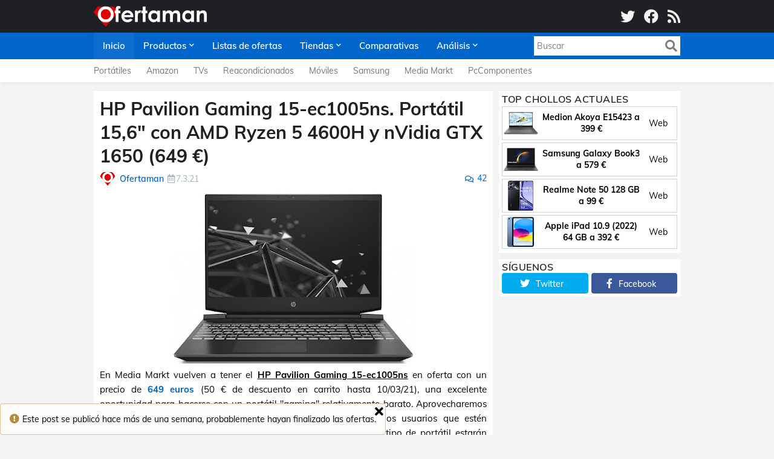

--- FILE ---
content_type: text/html; charset=UTF-8
request_url: https://www.ofertaman.com/2020/07/hp-pavilion-gaming-15-ec1011ns.html
body_size: 50569
content:
<!DOCTYPE html>
<html class='ltr' dir='ltr' lang='es' xmlns='http://www.w3.org/1999/xhtml' xmlns:b='http://www.google.com/2005/gml/b' xmlns:data='http://www.google.com/2005/gml/data' xmlns:expr='http://www.google.com/2005/gml/expr'>
<head>
<meta content='width=device-width, initial-scale=1, minimum-scale=1' name='viewport'/>
<title>HP Pavilion Gaming 15-ec1005ns. Portátil 15,6&quot; con AMD Ryzen 5 4600H y nVidia GTX 1650 (649 &#8364;)</title>
<link href='//fonts.gstatic.com' rel='dns-prefetch'/>
<link href='//1.bp.blogspot.com' rel='dns-prefetch'/>
<link href='//2.bp.blogspot.com' rel='dns-prefetch'/>
<link href='//3.bp.blogspot.com' rel='dns-prefetch'/>
<link href='//4.bp.blogspot.com' rel='dns-prefetch'/>
<link href='//www.blogger.com' rel='dns-prefetch'/>
<link href='//s.w.org' rel='dns-prefetch'/>
<meta content='text/html; charset=UTF-8' http-equiv='Content-Type'/>
<meta content='blogger' name='generator'/>
<link href='https://www.ofertaman.com/favicon.ico' rel='image/png'/>
<link href='https://www.ofertaman.com/2020/07/hp-pavilion-gaming-15-ec1011ns.html' rel='canonical'/>
<meta content='Análisis del portátil HP Pavilion Gaming 15-ec1005nscon un precio de 649 euros, un modelo de 15,6&quot; con AMD Ryzen 5 4600H y gráfica nVidia GTX 1650.' name='description'/>
<link href='https://blogger.googleusercontent.com/img/b/R29vZ2xl/AVvXsEieqAnSJiqxVA2co1D8V7dNJ3XHt-wPnZx35EkrCZDo1k3Kal3aXeFFqNAaAYbGmyGoF3hXioHjP093nzzZwEtJ-N98Ia5kvd4sQFYPnrr0RUt8xNFyOWOIiTaK2pKrz8ZnkHpXUysWLk8/w1600/HP+Pavilion+Gaming+15-EC1011NS.jpg' rel='image_src'/>
<!-- Metadata for Open Graph protocol. See http://ogp.me/. -->
<meta content='article' property='og:type'/>
<meta content='es' property='og:locale'/>
<meta content='HP Pavilion Gaming 15-ec1005ns. Portátil 15,6&quot; con AMD Ryzen 5 4600H y nVidia GTX 1650 (649 €)' property='og:title'/>
<meta content='https://www.ofertaman.com/2020/07/hp-pavilion-gaming-15-ec1011ns.html' property='og:url'/>
<meta content='Análisis del portátil HP Pavilion Gaming 15-ec1005nscon un precio de 649 euros, un modelo de 15,6&quot; con AMD Ryzen 5 4600H y gráfica nVidia GTX 1650.' property='og:description'/>
<meta content='Ofertaman' property='og:site_name'/>
<meta content='https://blogger.googleusercontent.com/img/b/R29vZ2xl/AVvXsEieqAnSJiqxVA2co1D8V7dNJ3XHt-wPnZx35EkrCZDo1k3Kal3aXeFFqNAaAYbGmyGoF3hXioHjP093nzzZwEtJ-N98Ia5kvd4sQFYPnrr0RUt8xNFyOWOIiTaK2pKrz8ZnkHpXUysWLk8/w1600/HP+Pavilion+Gaming+15-EC1011NS.jpg' property='og:image'/>
<meta content='https://blogger.googleusercontent.com/img/b/R29vZ2xl/AVvXsEieqAnSJiqxVA2co1D8V7dNJ3XHt-wPnZx35EkrCZDo1k3Kal3aXeFFqNAaAYbGmyGoF3hXioHjP093nzzZwEtJ-N98Ia5kvd4sQFYPnrr0RUt8xNFyOWOIiTaK2pKrz8ZnkHpXUysWLk8/w1600/HP+Pavilion+Gaming+15-EC1011NS.jpg' name='twitter:image'/>
<meta content='summary_large_image' name='twitter:card'/>
<meta content='HP Pavilion Gaming 15-ec1005ns. Portátil 15,6&quot; con AMD Ryzen 5 4600H y nVidia GTX 1650 (649 €)' name='twitter:title'/>
<meta content='https://www.ofertaman.com/2020/07/hp-pavilion-gaming-15-ec1011ns.html' name='twitter:domain'/>
<meta content='Análisis del portátil HP Pavilion Gaming 15-ec1005nscon un precio de 649 euros, un modelo de 15,6&quot; con AMD Ryzen 5 4600H y gráfica nVidia GTX 1650.' name='twitter:description'/>
<link rel="alternate" type="application/atom+xml" title="Ofertaman - Atom" href="https://www.ofertaman.com/feeds/posts/default" />
<link rel="alternate" type="application/rss+xml" title="Ofertaman - RSS" href="https://www.ofertaman.com/feeds/posts/default?alt=rss" />
<link rel="service.post" type="application/atom+xml" title="Ofertaman - Atom" href="https://www.blogger.com/feeds/8640939943691051307/posts/default" />

<link rel="alternate" type="application/atom+xml" title="Ofertaman - Atom" href="https://www.ofertaman.com/feeds/5835080472033552881/comments/default" />
<!-- Font Awesome Free 5.11.2 -->
<link href='https://cdnjs.cloudflare.com/ajax/libs/font-awesome/5.11.2/css/all.min.css' rel='stylesheet'/>
<!-- Theme Style CSS -->
<style id='page-skin-1' type='text/css'><!--
/*-- Google Fonts --*/
@font-face{font-family:'Muli';font-style:italic;font-weight:400;font-display:swap;src:url(https://fonts.gstatic.com/s/muli/v21/7Au-p_0qiz-afTf2IALT8kU.woff2) format("woff2");unicode-range:U+0102-0103,U+0110-0111,U+0128-0129,U+0168-0169,U+01A0-01A1,U+01AF-01B0,U+1EA0-1EF9,U+20AB}
@font-face{font-family:'Muli';font-style:italic;font-weight:400;font-display:swap;src:url(https://fonts.gstatic.com/s/muli/v21/7Au-p_0qiz-afTf2IQLT8kU.woff2) format("woff2");unicode-range:U+0100-024F,U+0259,U+1E00-1EFF,U+2020,U+20A0-20AB,U+20AD-20CF,U+2113,U+2C60-2C7F,U+A720-A7FF}
@font-face{font-family:'Muli';font-style:italic;font-weight:400;font-display:swap;src:url(https://fonts.gstatic.com/s/muli/v21/7Au-p_0qiz-afTf2LwLT.woff2) format("woff2");unicode-range:U+0000-00FF,U+0131,U+0152-0153,U+02BB-02BC,U+02C6,U+02DA,U+02DC,U+2000-206F,U+2074,U+20AC,U+2122,U+2191,U+2193,U+2212,U+2215,U+FEFF,U+FFFD}
@font-face{font-family:'Muli';font-style:italic;font-weight:500;font-display:swap;src:url(https://fonts.gstatic.com/s/muli/v21/7Au-p_0qiz-afTf2IALT8kU.woff2) format("woff2");unicode-range:U+0102-0103,U+0110-0111,U+0128-0129,U+0168-0169,U+01A0-01A1,U+01AF-01B0,U+1EA0-1EF9,U+20AB}
@font-face{font-family:'Muli';font-style:italic;font-weight:500;font-display:swap;src:url(https://fonts.gstatic.com/s/muli/v21/7Au-p_0qiz-afTf2IQLT8kU.woff2) format("woff2");unicode-range:U+0100-024F,U+0259,U+1E00-1EFF,U+2020,U+20A0-20AB,U+20AD-20CF,U+2113,U+2C60-2C7F,U+A720-A7FF}
@font-face{font-family:'Muli';font-style:italic;font-weight:500;font-display:swap;src:url(https://fonts.gstatic.com/s/muli/v21/7Au-p_0qiz-afTf2LwLT.woff2) format("woff2");unicode-range:U+0000-00FF,U+0131,U+0152-0153,U+02BB-02BC,U+02C6,U+02DA,U+02DC,U+2000-206F,U+2074,U+20AC,U+2122,U+2191,U+2193,U+2212,U+2215,U+FEFF,U+FFFD}
@font-face{font-family:'Muli';font-style:italic;font-weight:600;font-display:swap;src:url(https://fonts.gstatic.com/s/muli/v21/7Au-p_0qiz-afTf2IALT8kU.woff2) format("woff2");unicode-range:U+0102-0103,U+0110-0111,U+0128-0129,U+0168-0169,U+01A0-01A1,U+01AF-01B0,U+1EA0-1EF9,U+20AB}
@font-face{font-family:'Muli';font-style:italic;font-weight:600;font-display:swap;src:url(https://fonts.gstatic.com/s/muli/v21/7Au-p_0qiz-afTf2IQLT8kU.woff2) format("woff2");unicode-range:U+0100-024F,U+0259,U+1E00-1EFF,U+2020,U+20A0-20AB,U+20AD-20CF,U+2113,U+2C60-2C7F,U+A720-A7FF}
@font-face{font-family:'Muli';font-style:italic;font-weight:600;font-display:swap;src:url(https://fonts.gstatic.com/s/muli/v21/7Au-p_0qiz-afTf2LwLT.woff2) format("woff2");unicode-range:U+0000-00FF,U+0131,U+0152-0153,U+02BB-02BC,U+02C6,U+02DA,U+02DC,U+2000-206F,U+2074,U+20AC,U+2122,U+2191,U+2193,U+2212,U+2215,U+FEFF,U+FFFD}
@font-face{font-family:'Muli';font-style:italic;font-weight:700;font-display:swap;src:url(https://fonts.gstatic.com/s/muli/v21/7Au-p_0qiz-afTf2IALT8kU.woff2) format("woff2");unicode-range:U+0102-0103,U+0110-0111,U+0128-0129,U+0168-0169,U+01A0-01A1,U+01AF-01B0,U+1EA0-1EF9,U+20AB}
@font-face{font-family:'Muli';font-style:italic;font-weight:700;font-display:swap;src:url(https://fonts.gstatic.com/s/muli/v21/7Au-p_0qiz-afTf2IQLT8kU.woff2) format("woff2");unicode-range:U+0100-024F,U+0259,U+1E00-1EFF,U+2020,U+20A0-20AB,U+20AD-20CF,U+2113,U+2C60-2C7F,U+A720-A7FF}
@font-face{font-family:'Muli';font-style:italic;font-weight:700;font-display:swap;src:url(https://fonts.gstatic.com/s/muli/v21/7Au-p_0qiz-afTf2LwLT.woff2) format("woff2");unicode-range:U+0000-00FF,U+0131,U+0152-0153,U+02BB-02BC,U+02C6,U+02DA,U+02DC,U+2000-206F,U+2074,U+20AC,U+2122,U+2191,U+2193,U+2212,U+2215,U+FEFF,U+FFFD}
@font-face{font-family:'Muli';font-style:normal;font-weight:400;font-display:swap;src:url(https://fonts.gstatic.com/s/muli/v21/7Auwp_0qiz-afT3GLRrX.woff2) format("woff2");unicode-range:U+0102-0103,U+0110-0111,U+0128-0129,U+0168-0169,U+01A0-01A1,U+01AF-01B0,U+1EA0-1EF9,U+20AB}
@font-face{font-family:'Muli';font-style:normal;font-weight:400;font-display:swap;src:url(https://fonts.gstatic.com/s/muli/v21/7Auwp_0qiz-afTzGLRrX.woff2) format("woff2");unicode-range:U+0100-024F,U+0259,U+1E00-1EFF,U+2020,U+20A0-20AB,U+20AD-20CF,U+2113,U+2C60-2C7F,U+A720-A7FF}
@font-face{font-family:'Muli';font-style:normal;font-weight:400;font-display:swap;src:url(https://fonts.gstatic.com/s/muli/v21/7Auwp_0qiz-afTLGLQ.woff2) format("woff2");unicode-range:U+0000-00FF,U+0131,U+0152-0153,U+02BB-02BC,U+02C6,U+02DA,U+02DC,U+2000-206F,U+2074,U+20AC,U+2122,U+2191,U+2193,U+2212,U+2215,U+FEFF,U+FFFD}
@font-face{font-family:'Muli';font-style:normal;font-weight:500;font-display:swap;src:url(https://fonts.gstatic.com/s/muli/v21/7Auwp_0qiz-afT3GLRrX.woff2) format("woff2");unicode-range:U+0102-0103,U+0110-0111,U+0128-0129,U+0168-0169,U+01A0-01A1,U+01AF-01B0,U+1EA0-1EF9,U+20AB}
@font-face{font-family:'Muli';font-style:normal;font-weight:500;font-display:swap;src:url(https://fonts.gstatic.com/s/muli/v21/7Auwp_0qiz-afTzGLRrX.woff2) format("woff2");unicode-range:U+0100-024F,U+0259,U+1E00-1EFF,U+2020,U+20A0-20AB,U+20AD-20CF,U+2113,U+2C60-2C7F,U+A720-A7FF}
@font-face{font-family:'Muli';font-style:normal;font-weight:500;font-display:swap;src:url(https://fonts.gstatic.com/s/muli/v21/7Auwp_0qiz-afTLGLQ.woff2) format("woff2");unicode-range:U+0000-00FF,U+0131,U+0152-0153,U+02BB-02BC,U+02C6,U+02DA,U+02DC,U+2000-206F,U+2074,U+20AC,U+2122,U+2191,U+2193,U+2212,U+2215,U+FEFF,U+FFFD}
@font-face{font-family:'Muli';font-style:normal;font-weight:600;font-display:swap;src:url(https://fonts.gstatic.com/s/muli/v21/7Auwp_0qiz-afT3GLRrX.woff2) format("woff2");unicode-range:U+0102-0103,U+0110-0111,U+0128-0129,U+0168-0169,U+01A0-01A1,U+01AF-01B0,U+1EA0-1EF9,U+20AB}
@font-face{font-family:'Muli';font-style:normal;font-weight:600;font-display:swap;src:url(https://fonts.gstatic.com/s/muli/v21/7Auwp_0qiz-afTzGLRrX.woff2) format("woff2");unicode-range:U+0100-024F,U+0259,U+1E00-1EFF,U+2020,U+20A0-20AB,U+20AD-20CF,U+2113,U+2C60-2C7F,U+A720-A7FF}
@font-face{font-family:'Muli';font-style:normal;font-weight:600;font-display:swap;src:url(https://fonts.gstatic.com/s/muli/v21/7Auwp_0qiz-afTLGLQ.woff2) format("woff2");unicode-range:U+0000-00FF,U+0131,U+0152-0153,U+02BB-02BC,U+02C6,U+02DA,U+02DC,U+2000-206F,U+2074,U+20AC,U+2122,U+2191,U+2193,U+2212,U+2215,U+FEFF,U+FFFD}
@font-face{font-family:'Muli';font-style:normal;font-weight:700;font-display:swap;src:url(https://fonts.gstatic.com/s/muli/v21/7Auwp_0qiz-afT3GLRrX.woff2) format("woff2");unicode-range:U+0102-0103,U+0110-0111,U+0128-0129,U+0168-0169,U+01A0-01A1,U+01AF-01B0,U+1EA0-1EF9,U+20AB}
@font-face{font-family:'Muli';font-style:normal;font-weight:700;font-display:swap;src:url(https://fonts.gstatic.com/s/muli/v21/7Auwp_0qiz-afTzGLRrX.woff2) format("woff2");unicode-range:U+0100-024F,U+0259,U+1E00-1EFF,U+2020,U+20A0-20AB,U+20AD-20CF,U+2113,U+2C60-2C7F,U+A720-A7FF}
@font-face{font-family:'Muli';font-style:normal;font-weight:700;font-display:swap;src:url(https://fonts.gstatic.com/s/muli/v21/7Auwp_0qiz-afTLGLQ.woff2) format("woff2");unicode-range:U+0000-00FF,U+0131,U+0152-0153,U+02BB-02BC,U+02C6,U+02DA,U+02DC,U+2000-206F,U+2074,U+20AC,U+2122,U+2191,U+2193,U+2212,U+2215,U+FEFF,U+FFFD}
/*-- CSS Variables --*/
:root{
--body-font:'Muli', sans-serif;
--menu-font:'Muli', sans-serif;
--title-font:'Muli', sans-serif;
--meta-font:'Muli', sans-serif;
--text-font:'Muli', sans-serif;
--body-bg-color:#F4F5F7;
--body-bg:#F4F5F7 url() repeat fixed top left;
--outer-bg:#F3F3F3;
--main-color:#0066cc;
--title-color:#1F2024;
--title-hover-color:#0066cc;
--meta-color:#A9B4BA;
--text-color:#000000;
--tag-color:#0066cc;
--header-bg:#1F2024;
--header-color:#F4F4F4;
--header-hover-color:#0066cc;
--header-icons-color:#F4F4F4;
--primary-nav-bg:#0066cc;
--primary-nav-transparent-bg:#0066cc00;
--primary-nav-color:#FFFFFF;
--primary-nav-active-bg:rgba(255,255,255,0.05);
--primary-nav-hover-bg:#00478E;
--primary-nav-hover-color:#FFFFFF;
--submenu-bg:#FFFFFF;
--submenu-color:#1F2024;
--submenu-hover-color:#0066cc;
--megamenu-bg:#FFFFFF;
--megamenu-color:#1F2024;
--megamenu-hover-color:#0066cc;
--mobilemenu-bg:#26272B;
--mobilemenu-color:#FFFFFF;
--mobilemenu-hover-color:#0066cc;
--secondary-nav-bg:#FFFFFF;
--secondary-nav-transparent-bg:#FFFFFF00;
--secondary-nav-color:#77777A;
--secondary-nav-hover-color:#0066cc;
--trend-bg:#1F2024;
--trend-color:#FFFFFF;
--trend-hover-color:#0066cc;
--headerad-bg:#F7F7F7;
--widget-title-color:#1F2024;
--post-title-color:#1F2024;
--post-title-hover-color:#0066cc;
--post-text-color:#000000;
--footerad-bg:#F7F7F7;
--footer-bg:#26272B;
--footer-color:#FFFFFF;
--footer-hover-color:#0066cc;
--footer-text-color:#AAAAAA;
--footerbar-bg:#1F2024;
--footerbar-color:#FFFFFF;
--footerbar-hover-color:#0066cc;
--cookie-bg:#323337;
--cookie-color:#AAAAAA;
--button-bg:#0066cc;
--button-color:#FFFFFF;
--button-hover-bg:#00478E;
--button-hover-color:#FFFFFF;
--border-color:rgba(155,155,155,0.1);
--bb-color:rgba(0,0,0,0.1);
}
html[data-theme=dark]{
--body-bg-color:#36373a;
--body-bg:#F4F5F7 url() repeat fixed top left;
--outer-bg:#26272b;
--main-color:#0066cc;
--title-color:#f4f4f4;
--title-hover-color:#0066cc;
--meta-color:#eeeeee;
--text-color:#bbbbbb;
--tag-color:#0066cc;
--header-bg:#1f2024;
--header-color:#f4f4f4;
--header-hover-color:#0066cc;
--header-icons-color:#f4f4f4;
--primary-nav-bg:#0066cc;
--primary-nav-transparent-bg:#0066cc00;
--primary-nav-color:#ffffff;
--primary-nav-active-bg:rgba(255,255,255,0.05);
--primary-nav-hover-bg:rgba(255,255,255,0.05);
--primary-nav-hover-color:#ffffff;
--submenu-bg:#1f2024;
--submenu-color:#f4f4f4;
--submenu-hover-color:#0066cc;
--megamenu-bg:#1f2024;
--megamenu-color:#f4f4f4;
--megamenu-hover-color:#0066cc;
--mobilemenu-bg:#26272b;
--mobilemenu-color:#f4f4f4;
--mobilemenu-hover-color:#0066cc;
--secondary-nav-bg:#1f2024;
--secondary-nav-transparent-bg:#1f202400;
--secondary-nav-color:#f4f4f4;
--secondary-nav-hover-color:#0066cc;
--trend-bg:#1f2024;
--trend-color:#f4f4f4;
--trend-hover-color:#0066cc;
--headerad-bg:rgba(255,255,255,0.03);
--widget-title-color:#f4f4f4;
--post-title-color:#f4f4f4;
--post-title-hover-color:#0066cc;
--post-text-color:#bbbbbb;
--footerad-bg:rgba(255,255,255,0.03);
--footer-bg:#1f2024;
--footer-color:#f4f4f4;
--footer-hover-color:#0066cc;
--footer-text-color:#bbbbbb;
--footerbar-bg:#18191c;
--footerbar-color:#f4f4f4;
--footerbar-hover-color:#0066cc;
--cookie-bg:#1f2024;
--cookie-color:#bbbbbb;
--button-bg:#0066cc;
--button-color:#FFFFFF;
--button-hover-bg:#00478E;
--button-hover-color:#FFFFFF;
--border-color:rgba(155,155,155,0.1);
--bb-color:rgba(0,0,0,0.1);
}
html.rtl{
--body-font:'Cairo',Arial,sans-serif;
--menu-font:'Cairo',Arial,sans-serif;
--title-font:'Cairo',Arial,sans-serif;
--meta-font:'Cairo',Arial,sans-serif;
--text-font:'Cairo',Arial,sans-serif;
}
/*-- Reset CSS --*/
a,abbr,acronym,address,applet,b,big,blockquote,body,caption,center,cite,code,dd,del,dfn,div,dl,dt,em,fieldset,font,form,h1,h2,h3,h4,h5,h6,html,i,iframe,img,ins,kbd,label,legend,li,object,p,pre,q,s,samp,small,span,strike,strong,sub,sup,table,tbody,td,tfoot,th,thead,tr,tt,u,ul,var{padding:0;margin:0;border:0;outline:0;vertical-align:baseline;background:0 0;text-decoration:none}dl,ul{list-style-position:inside;list-style:none}ul li{list-style:none}caption{text-align:center}img{border:none;position:relative}a,a:visited{text-decoration:none}.clearfix{clear:both}.section,.widget,.widget ul{margin:0;padding:0}a{color:var(--main-color)}a img{border:0}abbr{text-decoration:none}.CSS_LIGHTBOX{z-index:999999!important}.CSS_LIGHTBOX_ATTRIBUTION_INDEX_CONTAINER .CSS_HCONT_CHILDREN_HOLDER > .CSS_LAYOUT_COMPONENT.CSS_HCONT_CHILD:first-child > .CSS_LAYOUT_COMPONENT{opacity:0}.separator a{clear:none!important;float:none!important;margin-left:0!important;margin-right:0!important}#Navbar1,#navbar-iframe,.widget-item-control,a.quickedit,.home-link,.feed-links{display:none!important}.center{display:table;margin:0 auto;position:relative}.widget > h2,.widget > h3{display:none}.widget iframe,.widget img{max-width:100%}button,input,select,textarea{font-family:var(--body-font);-webkit-appearance:none;-moz-appearance:none;appearance:none;outline:none;border-radius:0}
/*-- Style CSS --*/
*{box-sizing:border-box;text-rendering:optimizeLegibility;-webkit-font-smoothing:antialiased}
html{position:relative;margin:0}
body{position:relative;background:var(--body-bg);background-color:var(--body-bg-color);font-family:var(--body-font);font-size:14px;color:var(--text-color);font-weight:400;font-style:normal;line-height:1.4em;word-wrap:break-word;margin:0;padding:0}
body.is-cover{background-attachment:fixed;background-size:cover;background-position:center center;background-repeat:no-repeat}
.rtl{direction:rtl}
h1,h2,h3,h4,h5,h6{font-family:var(--title-font);font-weight:700}
a,input,button{transition:all .17s ease}
#outer-wrapper{position:relative;overflow:hidden;width:100%;max-width:100%;background-color:var(--outer-bg);margin:0 auto;padding:0}
.is-boxed #outer-wrapper{width:1020px;max-width:100%;box-shadow:0 0 20px rgba(0,0,0,0.1)}
.container{position:relative}
.row-x1{width:970px}
.flex-center{display:flex;justify-content:center}
#content-wrapper{position:relative;float:left;width:100%;overflow:hidden;padding:15px 0;margin:0;border-top:0}
.theiaStickySidebarIfy:before,.theiaStickySidebarIfy:after{content:'';display:table;clear:both}
#main-wrapper{position:relative;float:left;width:calc(100% - 310px);padding:0}
.is-left #main-wrapper,.rtl #main-wrapper{float:right}
#sidebar-wrapper{position:relative;float:right;width:300px;padding:0}
.is-left #sidebar-wrapper,.rtl #sidebar-wrapper{float:left}
.btn{border:0;border-radius:4px}
.entry-image-wrap,.comments .avatar-image-container{overflow:hidden;background-color:rgba(155,155,155,0.08);z-index:5;color:transparent!important;transition:filter .17s ease,opacity .17s ease}
.entry-image-wrap:hover,.trending-post:hover .entry-image-wrap{filter:brightness(1.1)}
.entry-thumb{display:block;position:relative;width:100%;height:100%;background-size:cover;background-position:center center;background-repeat:no-repeat;z-index:1;opacity:0;transition:opacity .35s ease,transform .35s ease}
.entry-thumb.lazy-ify{opacity:1}
.before-mask:before{content:'';position:absolute;left:0;right:0;bottom:0;height:70%;background-image:linear-gradient(to bottom,transparent,rgba(0,0,0,0.8));-webkit-backface-visibility:hidden;backface-visibility:hidden;z-index:2;opacity:1;margin:0;transition:opacity .25s ease}
.entry-image-wrap.is-video:after{position:absolute;display:flex;align-items:center;justify-content:center;content:'\f04b';top:50%;left:50%;background-color:rgba(0,0,0,0.5);width:44px;height:30px;font-family:'Font Awesome 5 Free';font-size:12px;color:#fff;font-weight:900;z-index:5;transform:translate(-50%,-50%);margin:0;border-radius:6px;transition:background .17s ease}
.entry-image-wrap.is-video:hover:after,.featured-item-inner:hover .entry-image-wrap.is-video:after{background-color:#f50000}
.entry-meta{font-family:var(--meta-font);font-size:12px;color:var(--meta-color);font-weight:400;margin:0}
.entry-meta .author-name{color:var(--main-color);font-weight:600}
.entry-category{position:relative;font-size:12px;color:var(--tag-color);font-weight:700;text-transform:uppercase;z-index:10;margin:0 0 6px}
.entry-title{color:var(--post-title-color);font-weight:700;line-height:1.3em}
.entry-title a{display:block;color:var(--post-title-color)}
.entry-title a:hover{color:var(--post-title-hover-color)}
.excerpt{font-family:var(--text-font);line-height:1.5em}
.entry-info{position:absolute;left:0;bottom:0;width:100%;background:linear-gradient(to bottom,transparent,rgba(0,0,0,0.8));overflow:hidden;z-index:10;padding:15px}
.entry-info .entry-title{text-shadow:0 1px 2px rgba(0,0,0,0.5)}
.entry-info .entry-title a{color:#fff}
.error-msg{display:block;font-size:14px;color:var(--text-color);padding:20px 0;font-weight:400}
.error-msg b{font-weight:700}
.social a:before{display:inline-block;font-family:'Font Awesome 5 Brands';font-style:normal;font-weight:400}
.social .blogger a:before{content:'\f37d'}
.social .facebook a:before{content:'\f09a'}
.social .facebook-f a:before{content:'\f39e'}
.social .twitter a:before{content:'\f099'}
.social .rss a:before{content:'\f09e';font-family:'Font Awesome 5 Free';font-weight:900}
.social .youtube a:before{content:'\f167'}
.social .skype a:before{content:'\f17e'}
.social .stumbleupon a:before{content:'\f1a4'}
.social .tumblr a:before{content:'\f173'}
.social .vk a:before{content:'\f189'}
.social .stack-overflow a:before{content:'\f16c'}
.social .github a:before{content:'\f09b'}
.social .linkedin a:before{content:'\f0e1'}
.social .dribbble a:before{content:'\f17d'}
.social .soundcloud a:before{content:'\f1be'}
.social .behance a:before{content:'\f1b4'}
.social .digg a:before{content:'\f1a6'}
.social .instagram a:before{content:'\f16d'}
.social .pinterest a:before{content:'\f0d2'}
.social .pinterest-p a:before{content:'\f231'}
.social .twitch a:before{content:'\f1e8'}
.social .delicious a:before{content:'\f1a5'}
.social .codepen a:before{content:'\f1cb'}
.social .flipboard a:before{content:'\f44d'}
.social .reddit a:before{content:'\f281'}
.social .whatsapp a:before{content:'\f232'}
.social .messenger a:before{content:'\f39f'}
.social .snapchat a:before{content:'\f2ac'}
.social .telegram a:before{content:'\f3fe'}
.social .discord a:before{content:'\f392'}
.social .share a:before{content:'\f064';font-family:'Font Awesome 5 Free';font-weight:900}
.social .email a:before{content:'\f0e0';font-family:'Font Awesome 5 Free'}
.social .external-link a:before{content:'\f35d';font-family:'Font Awesome 5 Free';font-weight:900}
.social-bg .blogger a,.social-bg-hover .blogger a:hover{background-color:#f30}
.social-bg .facebook a,.social-bg .facebook-f a,.social-bg-hover .facebook a:hover,.social-bg-hover .facebook-f a:hover{background-color:#3b5999}
.social-bg .twitter a,.social-bg-hover .twitter a:hover{background-color:#00acee}
.social-bg .youtube a,.social-bg-hover .youtube a:hover{background-color:#f50000}
.social-bg .instagram a,.social-bg-hover .instagram a:hover{background:linear-gradient(15deg,#ffb13d,#dd277b,#4d5ed4)}
.social-bg .pinterest a,.social-bg .pinterest-p a,.social-bg-hover .pinterest a:hover,.social-bg-hover .pinterest-p a:hover{background-color:#ca2127}
.social-bg .dribbble a,.social-bg-hover .dribbble a:hover{background-color:#ea4c89}
.social-bg .linkedin a,.social-bg-hover .linkedin a:hover{background-color:#0077b5}
.social-bg .tumblr a,.social-bg-hover .tumblr a:hover{background-color:#365069}
.social-bg .twitch a,.social-bg-hover .twitch a:hover{background-color:#6441a5}
.social-bg .rss a,.social-bg-hover .rss a:hover{background-color:#ffc200}
.social-bg .skype a,.social-bg-hover .skype a:hover{background-color:#00aff0}
.social-bg .stumbleupon a,.social-bg-hover .stumbleupon a:hover{background-color:#eb4823}
.social-bg .vk a,.social-bg-hover .vk a:hover{background-color:#4a76a8}
.social-bg .stack-overflow a,.social-bg-hover .stack-overflow a:hover{background-color:#f48024}
.social-bg .github a,.social-bg-hover .github a:hover{background-color:#24292e}
.social-bg .soundcloud a,.social-bg-hover .soundcloud a:hover{background:linear-gradient(#ff7400,#ff3400)}
.social-bg .behance a,.social-bg-hover .behance a:hover{background-color:#191919}
.social-bg .digg a,.social-bg-hover .digg a:hover{background-color:#1b1a19}
.social-bg .delicious a,.social-bg-hover .delicious a:hover{background-color:#0076e8}
.social-bg .codepen a,.social-bg-hover .codepen a:hover{background-color:#000}
.social-bg .flipboard a,.social-bg-hover .flipboard a:hover{background-color:#f52828}
.social-bg .reddit a,.social-bg-hover .reddit a:hover{background-color:#ff4500}
.social-bg .whatsapp a,.social-bg-hover .whatsapp a:hover{background-color:#3fbb50}
.social-bg .messenger a,.social-bg-hover .messenger a:hover{background-color:#0084ff}
.social-bg .snapchat a,.social-bg-hover .snapchat a:hover{background-color:#ffe700}
.social-bg .telegram a,.social-bg-hover .telegram a:hover{background-color:#179cde}
.social-bg .discord a,.social-bg-hover .discord a:hover{background-color:#7289da}
.social-bg .share a,.social-bg-hover .share a:hover{background-color:var(--meta-color)}
.social-bg .email a,.social-bg-hover .email a:hover{background-color:#888}
.social-bg .external-link a,.social-bg-hover .external-link a:hover{background-color:var(--button-hover-bg)}
.social-color .blogger a,.social-color-hover .blogger a:hover{color:#f30}
.social-color .facebook a,.social-color .facebook-f a,.social-color-hover .facebook a:hover,.social-color-hover .facebook-f a:hover{color:#3b5999}
.social-color .twitter a,.social-color-hover .twitter a:hover{color:#00acee}
.social-color .youtube a,.social-color-hover .youtube a:hover{color:#f50000}
.social-color .instagram a,.social-color-hover .instagram a:hover{color:#dd277b}
.social-color .pinterest a,.social-color .pinterest-p a,.social-color-hover .pinterest a:hover,.social-color-hover .pinterest-p a:hover{color:#ca2127}
.social-color .dribbble a,.social-color-hover .dribbble a:hover{color:#ea4c89}
.social-color .linkedin a,.social-color-hover .linkedin a:hover{color:#0077b5}
.social-color .tumblr a,.social-color-hover .tumblr a:hover{color:#365069}
.social-color .twitch a,.social-color-hover .twitch a:hover{color:#6441a5}
.social-color .rss a,.social-color-hover .rss a:hover{color:#ffc200}
.social-color .skype a,.social-color-hover .skype a:hover{color:#00aff0}
.social-color .stumbleupon a,.social-color-hover .stumbleupon a:hover{color:#eb4823}
.social-color .vk a,.social-color-hover .vk a:hover{color:#4a76a8}
.social-color .stack-overflow a,.social-color-hover .stack-overflow a:hover{color:#f48024}
.social-color .github a,.social-color-hover .github a:hover{color:#24292e}
.social-color .soundcloud a,.social-color-hover .soundcloud a:hover{color:#ff7400}
.social-color .behance a,.social-color-hover .behance a:hover{color:#191919}
.social-color .digg a,.social-color-hover .digg a:hover{color:#1b1a19}
.social-color .delicious a,.social-color-hover .delicious a:hover{color:#0076e8}
.social-color .codepen a,.social-color-hover .codepen a:hover{color:#000}
.social-color .flipboard a,.social-color-hover .flipboard a:hover{color:#f52828}
.social-color .reddit a,.social-color-hover .reddit a:hover{color:#ff4500}
.social-color .whatsapp a,.social-color-hover .whatsapp a:hover{color:#3fbb50}
.social-color .messenger a,.social-color-hover .messenger a:hover{color:#0084ff}
.social-color .snapchat a,.social-color-hover .snapchat a:hover{color:#ffe700}
.social-color .telegram a,.social-color-hover .telegram a:hover{color:#179cde}
.social-color .discord a,.social-color-hover .discord a:hover{color:#7289da}
.social-color .share a,.social-color-hover .share a:hover{color:var(--meta-color)}
.social-color .email a,.social-color-hover .email a:hover{color:#888}
.social-color .external-link a,.social-color-hover .external-link a:hover{color:var(--button-hover-bg)}
#header-wrapper,.header-content{position:relative;float:left;width:100%;height:54px;background-color:var(--header-bg);padding:0;margin:0}
.header-items{position:relative;float:left;width:100%;height:54px;display:flex;flex-wrap:wrap;justify-content:space-between;margin:0}
.main-logo{position:relative;float:left;height:54px;overflow:hidden;margin:0}
.main-logo .widget{position:relative;height:54px;display:flex;align-items:center;margin:0}
.main-logo .logo-img{display:flex;align-items:center;height:34px;overflow:hidden;margin:0}
.main-logo img{display:block;max-width:100%;max-height:100%;margin:0}
.main-logo .blog-title{display:block;font-size:20px;color:var(--header-color);font-weight:700;margin:0}
.main-logo .blog-title a{color:var(--header-color)}
.main-logo .blog-title a:hover{color:var(--header-hover-color)}
.main-logo #h1-off{position:absolute;top:-9000px;left:-9000px;display:none;visibility:hidden}
.header-icons{position:relative;float:right;height:50px;overflow:hidden;padding:10px 0;margin:0}
.header-icons .widget{position:relative;height:34px;display:flex;align-items:center;margin:0}
.header-icons .widget-title h3{display:block;font-size:14px;color:var(--header-color);font-weight:500;padding:0 4px;margin:0}
.header-icons ul.social-icons{display:flex;flex-wrap:wrap}
.header-icons ul li{margin:0 0 0 15px}
.rtl .header-icons ul li{margin:0 15px 0 0}
.header-icons ul li a{display:block;font-size:24px;color:var(--header-icons-color);margin:0}
.mobile-menu-toggle{display:none;height:34px;font-size:18px;color:var(--header-color);align-items:center;padding:0 15px}
.mobile-menu-toggle:after{content:'\f0c9';font-family:'Font Awesome 5 Free';font-weight:900;margin:0}
.mobile-menu-toggle:hover{color:var(--header-hover-color)}
.mobile-search-toggle{display:none;height:54px;font-size:20px;color:var(--header-color);align-items:center;padding:0 15px}
.mobile-search-toggle:after{content:'\f002';font-family:'Font Awesome 5 Free';font-weight:900;margin:0}
.mobile-search-toggle:hover{color:var(--header-hover-color)}
.mobile-flash-toggle{display:none;height:54px;font-size:20px;color:var(--header-color);align-items:center;padding:0 15px;margin-left:auto}
.mobile-flash-toggle:after{content:'\f4d3';font-family:'Font Awesome 5 Free';font-weight:900;margin:0}
.mobile-flash-toggle:hover{color:var(--header-hover-color)}
#nav-wrapper{position:relative;float:left;width:100%;z-index:40;margin:0;box-shadow:0 2px 10px -3px rgba(0,0,0,0.1)}
.primary-nav,.primary-nav-content,.primary-nav-flex{position:relative;float:left;width:100%;height:44px;margin:0}
.primary-nav,.primary-nav-flex{background-color:var(--primary-nav-bg)}
.is-boxed .primary-nav-flex{float:none;width:1020px;max-width:100%;margin:0 auto;border:0}
.primary-nav-items{position:relative;float:left;width:100%;margin:0}
#techmag-pro-main-menu{position:relative;float:left;width:100%;height:44px;z-index:10}
#techmag-pro-main-menu .widget,#techmag-pro-main-menu .widget > .widget-title{display:none}
#techmag-pro-main-menu .show-menu{display:block}
#techmag-pro-main-menu ul#techmag-pro-main-menu-nav{display:flex;flex-wrap:wrap}
#techmag-pro-main-menu ul > li{position:relative;padding:0;margin:0}
#techmag-pro-main-menu-nav > li > a{position:relative;display:block;height:44px;font-family:var(--menu-font);font-size:15px;color:var(--primary-nav-color);font-weight:600;line-height:44px;padding:0 15px;margin:0}
#techmag-pro-main-menu-nav > li.homepage > a{background-color:var(--primary-nav-active-bg);color:var(--primary-nav-color)}
#techmag-pro-main-menu-nav > li.homepage:hover > a,#techmag-pro-main-menu-nav > li:hover > a{background-color:var(--primary-nav-hover-bg);color:var(--primary-nav-hover-color)}
#techmag-pro-main-menu ul > li > ul,#techmag-pro-main-menu ul > li > .ul{position:absolute;float:left;left:0;top:44px;width:180px;background-color:var(--submenu-bg);z-index:99999;padding:0;visibility:hidden;opacity:0;box-shadow:0 2px 5px 0 rgba(0,0,0,0.05),0 2px 10px 0 rgba(0,0,0,0.05)}
.rtl #techmag-pro-main-menu ul > li > ul,.rtl #techmag-pro-main-menu ul > li > .ul{left:auto;right:0}
#techmag-pro-main-menu ul > li > ul > li > ul{position:absolute;top:0;left:100%;margin:0}
.rtl #techmag-pro-main-menu ul > li > ul > li > ul{left:unset;right:100%}
#techmag-pro-main-menu ul > li > ul > li{display:block;float:none;position:relative}
.rtl #techmag-pro-main-menu ul > li > ul > li{float:none}
#techmag-pro-main-menu ul > li > ul > li a{position:relative;display:block;font-size:14px;color:var(--submenu-color);font-weight:400;padding:8px 15px;margin:0;border-bottom:1px solid rgba(155,155,155,0.05)}
#techmag-pro-main-menu ul > li > ul > li:last-child a{border:0}
#techmag-pro-main-menu ul > li > ul > li:hover > a{color:var(--submenu-hover-color)}
#techmag-pro-main-menu ul > li.has-sub > a:after{content:'\f078';float:right;font-family:'Font Awesome 5 Free';font-size:9px;font-weight:900;margin:-1px 0 0 5px}
.rtl #techmag-pro-main-menu ul > li.has-sub > a:after{float:left;margin:-1px 5px 0 0}
#techmag-pro-main-menu ul > li > ul > li.has-sub > a:after{content:'\f054';float:right;margin:0}
.rtl #techmag-pro-main-menu ul > li > ul > li.has-sub > a:after{content:'\f053'}
#techmag-pro-main-menu ul ul,#techmag-pro-main-menu ul .ul{transition:all .17s ease}
#techmag-pro-main-menu ul > li:hover > ul,#techmag-pro-main-menu ul > li:hover > .ul,#techmag-pro-main-menu ul > li > ul > li:hover > ul{visibility:visible;opacity:1;margin:0}
#techmag-pro-main-menu .mega-menu{position:static!important}
#techmag-pro-main-menu .mega-menu > .ul{width:100%;overflow:hidden;background-color:var(--megamenu-bg);display:grid;grid-template-columns:repeat(5,1fr);column-gap:20px;padding:20px}
#techmag-pro-main-menu .mega-menu > .ul.no-items{grid-template-columns:1fr}
.tab-active{display:block}
.tab-animated,.post-animated{-webkit-animation-duration:.25s;animation-duration:.25s;-webkit-animation-fill-mode:both;animation-fill-mode:both}
@keyframes fadeIn {
from{opacity:0}
to{opacity:1}
}
.tab-fadeIn,.post-fadeIn{animation-name:fadeIn}
@keyframes fadeInUp {
from{opacity:0;transform:translate3d(0,5px,0)}
to{opacity:1;transform:translate3d(0,0,0)}
}
@keyframes slideToLeft {
from{opacity:0;transform:translate3d(15px,0,0)}
to{opacity:1;transform:translate3d(0,0,0)}
}
@keyframes slideToRight {
from{opacity:0;transform:translate3d(-15px,0,0)}
to{opacity:1;transform:translate3d(0,0,0)}
}
.tab-fadeInUp,.post-fadeInUp{animation-name:fadeInUp}
.mega-items .mega-item{position:relative;width:100%;padding:0}
.mega-items .mega-content{position:relative;float:left;width:100%;padding:0}
.mega-content .entry-image-wrap{width:100%;height:115px;z-index:1;display:block;position:relative;overflow:hidden;margin:0 0 7px;border-radius:4px}
.mega-content .entry-title{font-size:14px;margin:0}
.mega-content .entry-title a{color:var(--megamenu-color)}
.mega-content .entry-title a:hover{color:var(--megamenu-hover-color)}
.mega-menu .error-msg{text-align:center}
.main-toggle-wrap{position:absolute;top:0;right:0;height:44px;z-index:20;margin:0}
.rtl .main-toggle-wrap{left:0;right:unset}
.main-toggle-style{position:relative;float:left;width:44px;height:44px;background-color:var(--primary-nav-active-bg);color:var(--primary-nav-color);font-size:14px;text-align:center;line-height:44px;cursor:pointer;z-index:20;padding:0;margin:0}
.rtl .main-toggle-style{float:right}
.main-toggle-style:hover{background-color:var(--primary-nav-hover-bg);color:var(--primary-nav-hover-color)}
.search-toggle.hide,.search-active .search-toggle.show{display:none}
.search-active .search-toggle.hide{display:block}
.search-toggle:after{font-family:'Font Awesome 5 Free';font-weight:900;margin:0}
.search-toggle.show:after{content:'\f002'}
.search-toggle.hide:after{content:'\f00d'}
#nav-search-wrap{position:absolute;top:6px;right:0;width:25%;height:32px;overflow:hidden;background-color:#ffffff;z-index:25;padding:0px 5px}
.rtl #nav-search-wrap{left:unset;right:0;padding:5px 0 5px 20px}
#nav-search-wrap .search-form{position:relative;width:100%;height:34px;background-color:rgba(0,0,0,0);overflow:hidden;display:flex;justify-content:space-between;padding:0;border:0}
#nav-search-wrap .search-input{position:relative;width:100%;height:32px;background-color:rgba(0,0,0,0);font-family:inherit;font-size:14px;color:var(--primary-nav-color);font-weight:400;line-height:32px;padding:0;border:0}
#nav-search-wrap .search-input:focus,#nav-search-wrap .search-input::placeholder{color:#000000;outline:none}
#nav-search-wrap .search-input::placeholder{opacity:.5}
#nav-search-wrap .search-action{position:relative;width:32px;min-width:32px;height:32px;background-color:rgba(0,0,0,0);font-family:inherit;font-size:20px;color:#000000;font-weight:400;line-height:32px;text-align:right;cursor:pointer;padding:0;border:0;opacity:.5}
.rtl #nav-search-wrap .search-action{text-align:left}
#nav-search-wrap .search-action:before{display:block;content:'\f002';font-family:'Font Awesome 5 Free';font-weight:900}
.rtl #nav-search-wrap .search-action:before{content:'\f002'}
#nav-search-wrap .search-action:hover{opacity:1}
.overlay{visibility:hidden;opacity:0;position:fixed;top:0;left:0;right:0;bottom:0;background-color:rgba(23,28,36,0.6);z-index:1000;-webkit-backdrop-filter:saturate(100%) blur(3px);-ms-backdrop-filter:saturate(100%) blur(3px);-o-backdrop-filter:saturate(100%) blur(3px);backdrop-filter:saturate(100%) blur(3px);margin:0;transition:all .25s ease}
#slide-menu{display:none;position:fixed;width:300px;height:100%;top:0;left:0;bottom:0;background-color:var(--mobilemenu-bg);overflow:hidden;z-index:1010;left:0;-webkit-transform:translateX(-100%);transform:translateX(-100%);visibility:hidden;box-shadow:3px 0 7px rgba(0,0,0,0.1);transition:all .25s ease}
.rtl #slide-menu{left:unset;right:0;-webkit-transform:translateX(100%);transform:translateX(100%)}
.nav-active #slide-menu,.rtl .nav-active #slide-menu{-webkit-transform:translateX(0);transform:translateX(0);visibility:visible}
.slide-menu-header{float:left;width:100%;height:54px;background-color:var(--header-bg);overflow:hidden;display:flex;justify-content:space-between;box-shadow:0 2px 10px -3px rgba(0,0,0,0.1)}
.mobile-search{position:relative;width:100%;padding:0 0 0 15px;margin:10px 0 0}
.rtl .mobile-search{padding:0 15px 0 0}
.mobile-search .search-form{position:relative;width:100%;height:34px;background-color:rgba(155,155,155,0.03);overflow:hidden;display:flex;justify-content:space-between;border-radius:4px}
.mobile-search .search-input{position:relative;width:100%;height:34px;background-color:#ffffff;font-family:inherit;font-size:13px;color:var(--menu-color);font-weight:400;line-height:34px;padding:0 10px;border:0}
.mobile-search .search-input:focus,.mobile-search .search-input::placeholder{color:#000000}
.mobile-search .search-input::placeholder{opacity:.9}
.mobile-search .search-action{position:relative;width:34px;height:34px;background-color:#ffffff;font-family:inherit;font-size:10px;color:#000000;font-weight:400;line-height:34px;text-align:center;cursor:pointer;padding:0;border:0;opacity:.9}
.rtl .mobile-search .search-action{left:0;right:unset}
.mobile-search .search-action:before{display:block;content:'\f002';font-family:'Font Awesome 5 Free';font-weight:900}
.mobile-search .search-action:hover{opacity:1}
.hide-techmag-pro-mobile-menu{position:relative;height:54px;color:var(--header-color);font-size:16px;line-height:54px;cursor:pointer;z-index:20;padding:0 15px;margin:0}
.hide-techmag-pro-mobile-menu:before{content:'\f00d';font-family:'Font Awesome 5 Free';font-weight:900}
.hide-techmag-pro-mobile-menu:hover{color:var(--header-hover-color)}
.slide-menu-flex{position:relative;float:left;width:100%;height:calc(100% - 54px);display:flex;flex-direction:column;justify-content:space-between;overflow:hidden;overflow-y:auto;-webkit-overflow-scrolling:touch;margin:0}
.techmag-pro-mobile-menu{position:relative;float:left;width:100%;padding:20px 15px}
.techmag-pro-mobile-menu > ul{margin:0}
.techmag-pro-mobile-menu .m-sub{display:none;padding:0}
.techmag-pro-mobile-menu ul li{position:relative;display:block;overflow:hidden;float:left;width:100%;font-size:14px;font-weight:600;margin:0;padding:0}
.techmag-pro-mobile-menu > ul li ul{overflow:hidden}
.techmag-pro-mobile-menu ul li a{color:var(--mobilemenu-color);padding:10px 0;display:block}
.techmag-pro-mobile-menu > ul > li > a{text-transform:uppercase}
.techmag-pro-mobile-menu ul li.has-sub .submenu-toggle{position:absolute;top:0;right:0;width:30px;color:var(--mobilemenu-color);text-align:right;cursor:pointer;padding:10px 0}
.rtl .techmag-pro-mobile-menu ul li.has-sub .submenu-toggle{text-align:left;right:auto;left:0}
.techmag-pro-mobile-menu ul li.has-sub .submenu-toggle:after{content:'\f078';font-family:'Font Awesome 5 Free';font-weight:900;float:right;font-size:12px;text-align:right;transition:all .17s ease}
.rtl .techmag-pro-mobile-menu ul li.has-sub .submenu-toggle:after{float:left}
.techmag-pro-mobile-menu ul li.has-sub.show > .submenu-toggle:after{content:'\f077'}
.techmag-pro-mobile-menu ul li a:hover,.techmag-pro-mobile-menu ul li.has-sub.show > a,.techmag-pro-mobile-menu ul li.has-sub.show > .submenu-toggle{color:var(--mobilemenu-hover-color)}
.techmag-pro-mobile-menu > ul > li > ul > li a{font-size:13px;font-weight:400;opacity:.85;padding:10px 0 10px 10px}
.rtl .techmag-pro-mobile-menu > ul > li > ul > li a{padding:10px 10px 10px 0}
.techmag-pro-mobile-menu > ul > li > ul > li > ul > li > a{padding:10px 0 10px 20px}
.rtl .techmag-pro-mobile-menu > ul > li > ul > li > ul > li > a{padding:10px 20px 10px 0}
.techmag-pro-mobile-menu ul > li > .submenu-toggle:hover{color:var(--mobilemenu-hover-color)}
.mobile-menu-footer{position:relative;float:left;width:100%;padding:20px 15px;margin:0}
.mobile-navbar-social,.mobile-navbar-menu{position:relative;float:left;width:100%;margin:0 0 13px}
.mobile-navbar-menu{margin:0}
.mobile-navbar-social ul{display:flex;flex-wrap:wrap}
.mobile-navbar-social ul li{margin:0 15px 0 0}
.rtl .mobile-navbar-social ul li{margin:0 0 0 15px}
.mobile-navbar-social ul li:last-child{margin:0}
.mobile-navbar-social ul li a{display:block;font-size:20px;color:var(--mobilemenu-color);opacity:.85;padding:0}
.mobile-navbar-social ul li a:hover{color:var(--mobilemenu-hover-color)}
.mobile-navbar-menu ul{display:flex;flex-wrap:wrap}
.mobile-navbar-menu ul li{margin:0 15px 0 0}
.rtl .mobile-navbar-menu ul li{margin:0 0 0 15px}
.mobile-navbar-menu ul li:last-child{margin:0}
.mobile-navbar-menu ul li a{display:block;font-size:13px;color:var(--mobilemenu-color);font-weight:500;padding:0}
.mobile-navbar-menu ul li a:hover{color:var(--mobilemenu-hover-color)}
.primary-nav-content.is-fixed{position:fixed;top:-44px;left:0;width:100%;z-index:990;transition:top .17s ease}
.primary-nav-content.is-fixed.show{top:0}
.secondary-nav{position:relative;float:left;width:100%;height:38px;background-color:var(--secondary-nav-bg)}
.no-secondary .secondary-nav{display:none}
.techmag-pro-navbar-menu,.techmag-pro-navbar-menu .widget{position:relative;float:left;width:100%;margin:0}
#navbar-link-list{position:relative;float:left;width:100%;height:38px;display:flex;overflow:hidden;overflow-x:auto;-webkit-overflow-scrolling:touch;z-index:1;margin:0}
#navbar-link-list li{flex-shrink:0}
#navbar-link-list li a{display:block;font-size:14px;color:var(--secondary-nav-color);font-weight:400;line-height:38px;margin:0 25px 0 0}
.rtl #navbar-link-list li a{margin:0 0 0 25px}
#navbar-link-list li:last-child a{margin:0 15px 0 0}
.rtl #navbar-link-list li:last-child a{margin:0 0 0 15px}
#navbar-link-list li a:hover{color:var(--secondary-nav-hover-color)}
.techmag-pro-navbar-menu .widget:before,.techmag-pro-navbar-menu .widget:after{content:'';position:absolute;top:0;left:-15px;width:15px;height:38px;background:linear-gradient(to right,var(--secondary-nav-bg),var(--secondary-nav-transparent-bg));z-index:5;margin:0}
.rtl .techmag-pro-navbar-menu .widget:before{left:0}
.techmag-pro-navbar-menu .widget:after{left:unset;right:0;background:linear-gradient(to left,var(--secondary-nav-bg),var(--secondary-nav-transparent-bg))}
.rtl .techmag-pro-navbar-menu .widget:after{right:-15px}
.loader{position:relative;height:100%;overflow:hidden;display:block;margin:0}
.loader:after{content:'';position:absolute;top:50%;left:50%;width:28px;height:28px;margin:-16px 0 0 -16px;border:2px solid var(--main-color);border-right-color:var(--border-color);border-radius:100%;animation:spinner .65s infinite linear;transform-origin:center}
@-webkit-keyframes spinner {
0%{-webkit-transform:rotate(0deg);transform:rotate(0deg)}
to{-webkit-transform:rotate(1turn);transform:rotate(1turn)}
}
@keyframes spinner {
0%{-webkit-transform:rotate(0deg);transform:rotate(0deg)}
to{-webkit-transform:rotate(1turn);transform:rotate(1turn)}
}
#trending-wrapper{position:relative;float:left;width:100%;margin:0;}
#trending-wrapper.no-widget{display:none}
#trending-wrapper.has-ads:not(.has-border),html[data-theme=dark] #trending-wrapper .has-border{border:0}
#trending .widget{display:none;position:relative;float:left;width:100%;margin:10px 0}
#trending .widget.PopularPosts{display:block}
#trending .trending-posts{position:relative;float:left;width:100%;display:grid;grid-template-columns:repeat(4,1fr);column-gap:5px;row-gap:15px;margin:0}
.trending-posts .post{position:relative;width:100%;display:flex;flex-direction:column;overflow:hidden;border-radius:4px}
.trending-posts .entry-image-wrap{position:relative;float:left;width:100%;height:145px;overflow:hidden;z-index:1;margin:0}
.trending-posts .entry-header{position:absolute;left:0;bottom:0;padding:5px;margin:0;z-index:5;background:linear-gradient(to bottom,transparent,rgba(0,0,0,1))}
.trending-posts .entry-title{font-size:14px;overflow:hidden;text-overflow:ellipsis;display:-webkit-box;-webkit-line-clamp:2;-webkit-box-orient:vertical}
.trending-posts .entry-title a{color:var(--trend-color)}
.trending-posts .entry-title a:hover{color:var(--trend-hover-color)}
#header-ads-wrap{position:relative;float:left;width:100%;background-color:var(--headerad-bg)}
#header-ads-wrap.no-widget{display:none}
html:not([data-theme=dark]) #header-ads-wrap.has-border{border-bottom:1px solid var(--border-color)}
.header-ads .widget{position:relative;float:left;width:100%;text-align:center;line-height:0;margin:20px 0}
.header-ads .widget-content{float:left;width:100%;margin:0}
.header-ads .widget > .widget-title{display:none}
#main-wrapper #main{position:relative;float:left;width:100%;margin:0}
.is-home #main-wrapper.main-margin #main{margin-bottom:30px}
#main .Blog{position:relative;float:left;width:100%;margin:0}
.queryMessage{float:left;width:100%;color:var(--title-color);margin:0 0 17px}
.queryMessage .query-info,.Blog.no-posts .queryMessage{margin:0}
.queryMessage .query-info{font-size:16px;color:var(--title-color);font-weight:600;text-transform:uppercase;line-height:1;letter-spacing:.5px;margin:0}
.queryMessage .query-label:after{content:'\f078';display:inline-block;vertical-align:middle;font-family:'Font Awesome 5 Free';font-size:12px;font-weight:900;margin:0 0 0 3px}
.rtl .queryMessage .query-label:after{margin:0 3px 0 0}
.queryEmpty{float:left;width:100%;font-size:14px;font-weight:400;margin:50px 0;text-align:center}
.blog-post{display:block;word-wrap:break-word;background-color:#ffffff;padding:10px}
.title-wrap{position:relative;float:left;width:100%;margin:0 0 2px}
.title-wrap > .title{font-family:var(--title-font);font-size:16px;color:var(--widget-title-color);font-weight:600;text-transform:uppercase;line-height:1;letter-spacing:.5px;padding:0;margin:0}
.index-post-wrap{position:relative;float:left;width:100%;margin:0}
.Blog.no-posts .index-post-wrap{display:none}
.post-animated{-webkit-animation-duration:.25s;animation-duration:.25s;-webkit-animation-fill-mode:both;animation-fill-mode:both}
@keyframes fadeIn {
from{opacity:0}
to{opacity:1}
}
.post-fadeIn{animation-name:fadeIn}
@keyframes fadeInUp {
from{opacity:0;transform:translate3d(0,5px,0)}
to{opacity:1;transform:translate3d(0,0,0)}
}
.post-fadeInUp{animation-name:fadeInUp}
.index-post{position:relative;float:left;width:100%;display:flex;flex-wrap:wrap; margin: 0 0 10px; padding: 10px}
.index-post.post-ad-type{padding:0!important;margin:0 0 30px!important;border-width:0!important}
.index-post .entry-image-wrap{position:relative;width:245px;height:160px;overflow:hidden;margin:0 15px 0 0;border-radius:4px}
.rtl .index-post .entry-image-wrap{margin:0 0 0 15px}
.index-post .entry-header{display:flex;flex-direction:column;flex:1 1 200px}
.index-post .entry-title{font-size:18px;margin:0}
.index-post .entry-meta{display:flex;flex-wrap:wrap;font-size:12px;margin:10px 0 0}
.index-post .entry-author,.index-post .entry-time{display:flex}
.index-post .entry-author .by,.index-post .author-name,.index-post .entry-time .on{margin:0 4px 0 0}
.rtl .index-post .entry-author .by,.rtl .index-post .author-name,.rtl .index-post .entry-time .on{margin:0 0 0 4px}
.index-post .entry-excerpt{font-size:14px;margin:5px 0 5px 0}
.inline-ad-wrap{position:relative;float:left;width:100%;margin:0}
.inline-ad{position:relative;float:left;width:100%;text-align:center;line-height:1;margin:0}
.item-post-wrap,.is-single .item-post,.item-post-inner{position:relative;float:left;width:100%;margin:0}
.item-post .blog-entry-header{position:relative;float:left;width:100%;display:flex;flex-direction:column;margin:0}
#breadcrumb{float:left;width:100%;font-family:var(--meta-font);font-size:13px;color:var(--meta-color);font-weight:400;line-height:1;margin:0 0 13px}
#breadcrumb a{color:var(--meta-color)}
#breadcrumb a.home,#breadcrumb a:hover{color:var(--main-color)}
#breadcrumb a,#breadcrumb em{display:inline}
#breadcrumb em:after{content:'\f054';font-family:'Font Awesome 5 Free';font-size:9px;font-weight:900;font-style:normal;margin:0 3px}
.rtl #breadcrumb em:after{content:'\f053'}
.item-post h1.entry-title{position:relative;float:left;width:100%;font-size:30px;font-weight:700;margin:0}
.item-post .has-meta h1.entry-title{margin-bottom:5px}
.item-post .entry-meta{display:flex;flex-wrap:wrap;justify-content:space-between;font-size:14px;margin:0}
.item-post .entry-meta .align-left,.item-post .entry-meta .align-right{display:flex;flex-wrap:wrap;align-items:center}
.item-post .entry-author,.item-post .entry-time{display:flex;align-items:center}
.item-post .entry-author .by,.item-post .author-name,.item-post .entry-time .on{margin:0 4px 0 0}
.rtl .item-post .entry-author .by,.rtl .item-post .author-name,.rtl .item-post .entry-time .on{margin:0 0 0 4px}
.item-post .entry-meta .author-avatar{position:relative;width:26px;height:26px;background-color:rgba(155,155,155,0.08);background-size:100%;margin:0 7px 0 0;border-radius:50%;box-shadow:0 2px 5px -3px rgba(155,155,155,0.15);opacity:0;transition:opacity .35s ease}
.item-post .entry-meta .author-avatar.lazy-ify{opacity:1}
.rtl .item-post .entry-meta .author-avatar{margin:0 0 0 7px}
.item-post .entry-meta .entry-comments-link{display:none;float:right;margin:0 0 0 12px}
.item-post .entry-meta .entry-comments-link:before{color:var(--main-color)}
.rtl .item-post .entry-meta .entry-comments-link{float:left;margin:0 12px 0 0}
.item-post .entry-meta .entry-comments-link:before{display:inline-block;vertical-align:middle;content:'\f086';font-family:'Font Awesome 5 Free';font-size:13px;font-weight:400;margin:0 5px 0 0}
.rtl .item-post .entry-meta .entry-comments-link:before{margin:0 0 0 5px}
.item-post .entry-meta .entry-comments-link.show{display:block}
.entry-content-wrap{position:relative;float:left;width:100%;margin:0}
#post-body{position:relative;float:left;width:100%;font-family:var(--text-font);font-size:15px;color:var(--post-text-color);line-height:1.6em;padding:0;margin:10px 0 0}
.post-body p{margin-bottom:10px}
.post-body h1,.post-body h2,.post-body h3,.post-body h4,.post-body h5,.post-body h6{font-size:18px;color:var(--post-title-color);margin:0 0 20px}
.post-body h1,.post-body h2{font-size:27px}
.post-body h3{font-size:23px}
blockquote{position:relative;background-color:rgba(155,155,155,0.08);color:var(--post-title-color);font-style:normal;padding:15px 25px;margin:0;border-left:2px solid var(--main-color);border-radius:4px}
.rtl blockquote{border-left:0;border-right:2px solid var(--main-color)}
blockquote:before{position:absolute;left:10px;top:10px;content:'\f10e';font-family:'Font Awesome 5 Free';font-size:33px;font-style:normal;font-weight:900;color:var(--meta-color);line-height:1;opacity:.2;margin:0}
.rtl blockquote:before{left:unset;right:10px}
.post-body ul,.widget .post-body ol{padding:0 0 0 15px;margin:10px 0}
.rtl .post-body ul,.rtl .widget .post-body ol{padding:0 15px 0 0}
.post-body .responsive-video-wrap{position:relative;width:100%;padding:0;padding-top:56%}
.post-body .responsive-video-wrap iframe{position:absolute;top:0;left:0;width:100%;height:100%}
.post-body img{height:auto!important}
.post-body li{margin:5px 0;padding:0}
.post-body ul li,.post-body ol ul li{list-style:disc inside}
.post-body ol li,.post-body ul ol li{list-style:decimal inside}
.post-body u{text-decoration:underline}
.post-body strike{text-decoration:line-through}
.post-body a{color:var(--main-color)}
.post-body a:hover{text-decoration:underline}
.post-body a.button{display:inline-block;height:34px;background-color:var(--button-bg);font-family:var(--body-font);font-size:14px;color:var(--button-color);font-weight:500;line-height:34px;text-align:center;text-decoration:none;cursor:pointer;padding:0 20px;margin:0 5px 5px 0}
.rtl .post-body a.button{margin:0 0 5px 5px}
.post-body a.colored-button{color:#fff}
.post-body a.button:hover{background-color:var(--button-hover-bg);color:var(--button-hover-color)}
.post-body a.colored-button:hover{background-color:var(--button-hover-bg)!important;color:var(--button-hover-color)!important}
.button:before{float:left;font-family:'Font Awesome 5 Free';font-weight:900;display:inline-block;margin:0 8px 0 0}
.rtl .button:before{float:right;margin:0 0 0 8px}
.button.preview:before{content:'\f06e'}
.button.download:before{content:'\f019'}
.button.link:before{content:'\f0c1'}
.button.cart:before{content:'\f07a'}
.button.info:before{content:'\f06a'}
.button.share:before{content:'\f1e0'}
.button.contact:before{content:'\f0e0';font-weight:400}
.file-btn{float:left;width:100%;text-align:center;margin:0}
.post-body .file-btn a.button{min-width:50%;height:40px;font-size:16px;font-weight:600;line-height:40px;padding:0 25px;margin:0;border-radius:40px}
.file-btn .button:before{float:none;margin:0 10px 0 0}
.rtl .file-btn .button:before{float:none;margin:0 0 0 10px}
.file-btn .file-size{display:block;line-height:1;font-size:12px;color:var(--meta-color);font-style:italic;margin:7px 0 0}
.alert-message{position:relative;display:block;padding:15px;border:1px solid var(--border-color);border-radius:4px}
.alert-message.alert-success{background-color:rgba(34,245,121,0.03);border:1px solid rgba(34,245,121,0.5)}
.alert-message.alert-info{background-color:rgba(55,153,220,0.03);border:1px solid rgba(55,153,220,0.5)}
.alert-message.alert-warning{background-color:rgba(185,139,61,0.03);border:1px solid rgba(185,139,61,0.5)}
.alert-message.alert-error{background-color:rgba(231,76,60,0.03);border:1px solid rgba(231,76,60,0.5)}
.alert-message:before{font-family:'Font Awesome 5 Free';font-size:16px;font-weight:900;display:inline-block;margin:0 5px 0 0}
.rtl .alert-message:before{margin:0 0 0 5px}
.alert-message.alert-success:before{content:'\f058';color:rgba(34,245,121,1)}
.alert-message.alert-info:before{content:'\f05a';color:rgba(55,153,220,1)}
.alert-message.alert-warning:before{content:'\f06a';color:rgba(185,139,61,1)}
.alert-message.alert-error:before{content:'\f057';color:rgba(231,76,60,1)}
.post-body table{width:100%;overflow-x:auto;text-align:left;margin:0;border-collapse:collapse;border:1px solid var(--border-color)}
.rtl .post-body table{text-align:right}
.post-body table td,.post-body table th{padding:7px 15px;border:1px solid var(--border-color)}
.post-body table thead th{color:var(--post-title-color);font-weight:700;vertical-align:bottom}
.contact-form{overflow:hidden}
.contact-form .widget-title{display:none}
.contact-form .contact-form-name{width:calc(50% - 5px);height:36px}
.rtl .contact-form .contact-form-name{float:right}
.contact-form .contact-form-email{width:calc(50% - 5px);float:right;height:36px}
.rtl .contact-form .contact-form-email{float:left}
.contact-form .contact-form-button-submit{font-family:var(--body-font);height:36px}
.post-body pre,pre.code-box{position:relative;display:block;background-color:#1f2024;font-family:Monospace;font-size:13px;color:#f2f2fa;white-space:pre-wrap;line-height:1.4em;padding:15px;margin:0;border:0;border-radius:4px}
html[data-theme=dark] .post-body pre,html[data-theme=dark] pre.code-box{background-color:rgba(155,155,155,0.08)}
.post-body .google-auto-placed{margin:30px 0 0}
.post-footer{position:relative;float:left;width:100%;margin:0}
.entry-tags{position:relative;float:left;width:100%;display:flex;flex-wrap:wrap;margin:25px 0 0}
.entry-tags span,.entry-tags a{font-size:14px;font-weight:400;line-height:1;margin:5px 5px 0 0}
.rtl .entry-tags span,.rtl .entry-tags a{margin:5px 0 0 5px}
.entry-tags span{color:var(--title-color);font-weight:700}
.entry-tags a{color:var(--main-color);border-bottom:1px solid var(--main-color)}
.entry-tags a:hover{color:var(--title-color);border-color:var(--title-color)}
.entry-tags a:after{content:',';color:var(--meta-color)}
.entry-tags a:last-child:after{display:none}
.post-share{position:relative;float:left;width:100%;padding:20px 0 0;margin:0}
ul.techmag-pro-share-links,.techmag-pro-share-links li ul{position:relative;float:left;width:100%;display:flex;flex-wrap:wrap;align-items:flex-start;margin:0}
.techmag-pro-share-links .flex-1{flex:1}
.techmag-pro-share-links li.flex-1,.techmag-pro-share-links .msl-items li{padding:0 5px 0 0}
.rtl .techmag-pro-share-links li.flex-1,.rtl .techmag-pro-share-links .msl-items li{padding:0 0 0 5px}
.techmag-pro-share-links .msl-items li.show-hid{padding:0}
.techmag-pro-share-links li a{float:left;width:36px;min-width:36px;height:36px;overflow:hidden;font-size:16px;color:#fff;line-height:36px;font-weight:400;cursor:pointer;text-align:center;margin:5px 0 0}
.techmag-pro-share-links .flex-1 a{width:100%;padding:0 5px}
.techmag-pro-share-links li a:before{display:inline-block;margin:0}
.techmag-pro-share-links li a span{display:inline-block;font-size:14px;font-weight:500;padding:0 10px}
.techmag-pro-share-links li a:hover{opacity:.85}
.techmag-pro-share-links .show-hid a{background-color:rgba(155,155,155,0.08);font-size:14px;color:rgba(155,155,155,0.8)}
.techmag-pro-share-links .show-hid a:before{content:'\f067';font-family:'Font Awesome 5 Free';font-weight:900}
.show-hidden .show-hid a:before{content:'\f068'}
.techmag-pro-share-links li.pinterest-p,.techmag-pro-share-links li.reddit,.techmag-pro-share-links li.linkedin,.techmag-pro-share-links li.vk,.techmag-pro-share-links{display:none}
.show-hidden li.pinterest-p,.show-hidden li.reddit,.show-hidden li.linkedin,.show-hidden li.vk,.show-hidden{display:inline-block}
.about-author{position:relative;float:left;width:100%;padding:20px;margin:30px 0 0;border:1px solid var(--border-color);border-radius:4px}
.about-author .avatar-container{position:relative;float:left;width:60px;height:60px;background-color:rgba(155,155,155,0.08);overflow:hidden;margin:0 15px 0 0;border-radius:50%;box-shadow:0 2px 5px -3px rgba(155,155,155,0.15)}
.rtl .about-author .avatar-container{float:right;margin:0 0 0 15px}
.about-author .author-avatar{float:left;width:100%;height:100%;background-size:100% 100%;background-position:0 0;background-repeat:no-repeat;overflow:hidden;opacity:0;transition:opacity .35s ease}
.about-author .author-avatar.lazy-ify{opacity:1}
.about-author .author-name{display:block;font-family:var(--title-font);font-size:18px;color:var(--title-color);font-weight:700;margin:0 0 8px}
.about-author .author-name:hover{color:var(--title-hover-color)}
.author-description{display:flex;flex-direction:column;flex:1 1 100px}
.author-description p{display:block;font-size:14px;color:var(--text-color);font-weight:400}
.author-description p br{display:none}
.author-description a{display:none;margin:0}
ul.description-links{display:none;padding:0}
ul.description-links.show{display:flex;flex-wrap:wrap}
.description-links li{margin:12px 12px 0 0}
.rtl .description-links li{margin:12px 0 0 12px}
.description-links li a{display:block;font-size:14px;color:var(--text-color);line-height:1;padding:0}
.description-links li a:hover{opacity:.85}
#related-wrap{float:left;width:100%;margin:30px 0 0}
#related-wrap .related-tag{display:none}
.techmag-pro-related-content{float:left;width:100%;margin:0}
.techmag-pro-related-content .loader{height:190px}
.related-posts{position:relative;display:grid;grid-template-columns:repeat(3,1fr);column-gap:20px;row-gap:25px;margin:0}
.related-posts .related-item{position:relative;width:100%;display:flex;flex-direction:column;margin:0}
.related-posts .entry-image-wrap{position:relative;width:100%;height:135px;display:block;overflow:hidden;margin:0 0 10px;border-radius:4px}
.related-posts .entry-title{font-size:15px;margin:0}
#techmag-pro-post-newsletter{position:relative;float:left;width:100%;margin:0}
#techmag-pro-post-newsletter .widget.FollowByEmail{float:left;width:100%;margin:30px 0 0}
.post-nav{float:left;width:100%;display:flex;flex-wrap:wrap;justify-content:space-between;font-size:14px;font-weight:400;margin:30px 0 0}
.post-nav a{display:flex;align-items:center;color:var(--main-color);line-height:1}
.post-nav a:hover{color:var(--title-color)}
.post-nav span{color:var(--meta-color)}
.post-nav-newer-link:before,.rtl .post-nav-older-link:after{content:'\f053';float:left;font-family:'Font Awesome 5 Free';font-size:9px;font-weight:900;margin:0 4px 0 0}
.post-nav-older-link:after,.rtl .post-nav-newer-link:before{content:'\f054';float:right;font-family:'Font Awesome 5 Free';font-size:9px;font-weight:900;margin:0 0 0 4px}
#blog-pager{float:left;width:100%;text-align:center;clear:both;padding:0;margin:10px 0 15px}
.Blog.no-posts #blog-pager{display:none}
#blog-pager .load-more{display:block;background-color:var(--button-bg);height:36px;font-size:14px;color:var(--button-color);text-align:center;font-weight:500;line-height:36px;padding:0 30px}
#blog-pager #techmag-pro-load-more-link{cursor:pointer}
#blog-pager #techmag-pro-load-more-link:after{content:'\f078';display:inline-block;font-family:'Font Awesome 5 Free';font-size:11px;font-weight:900}
#blog-pager #techmag-pro-load-more-link:hover{background-color:var(--button-hover-bg);color:var(--button-hover-color)}
#blog-pager .loading,#blog-pager .no-more{display:none}
#blog-pager .loading .loader{height:36px}
#blog-pager .no-more.show{display:block;background-color:rgba(155,155,155,0.08);color:var(--meta-color)}
#blog-pager .loading .loader:after{width:28px;height:28px;margin:-16px 0 0 -16px}
.techmag-pro-blog-post-comments{display:none;float:left;width:100%;padding:0;margin:10px 0 0}
.comments-title{padding:10px}
.comments-system-disqus .comments-title,.comments-system-facebook .comments-title{margin:0 0 15px}
#comments,#disqus_thread{float:left;width:100%}
.techmag-pro-blog-post-comments .fb_iframe_widget_fluid_desktop,.techmag-pro-blog-post-comments .fb_iframe_widget_fluid_desktop span,.techmag-pro-blog-post-comments .fb_iframe_widget_fluid_desktop iframe{float:left;display:block!important;width:100%!important}
.fb-comments{padding:0;margin:0}
#comments{float:left;width:100%;display:block;clear:both;padding:0;margin:0;background-color:#ffffff}
.comments-system-facebook #comments{width:100%;margin:0}
#comments h4#comment-post-message{display:none}
.comments .comments-content{float:left;width:100%;margin:0}
.comments .comment-content{display:block;font-family:var(--text-font);font-size:14px;color:var(--text-color);line-height:1.6em;margin:12px 0 0}
.comments .comment-content > a:hover{text-decoration:underline}
.comment-thread .comment{position:relative;padding:20px;margin:20px 0 0;list-style:none;border:1px solid var(--border-color);border-radius:4px}
.comment-thread ol{padding:0;margin:0}
.toplevel-thread ol > li:first-child{margin:0}
.toplevel-thread ol > li:first-child > .comment-block{padding-top:0;margin:0;border:0}
.comment-thread ol ol .comment{background-color:rgba(155,155,155,0.08);border:0}
.comment-thread ol ol .comment:hover{box-shadow:unset}
.comment-thread ol ol .comment:before{content:'\f3bf';position:absolute;left:-25px;top:-5px;font-family:'Font Awesome 5 Free';font-size:16px;color:var(--border-color);font-weight:700;transform:rotate(90deg);margin:0}
.rtl .comment-thread ol ol .comment:before{content:'\f3be';left:unset;right:-25px}
.comments .comment-replybox-single iframe{padding:0 0 0 45px;margin:20px 0 0}
.rtl .comments .comment-replybox-single iframe{padding:0 45px 0 0}
.comment-thread .avatar-image-container{position:absolute;top:20px;left:20px;width:35px;height:35px;overflow:hidden;border-radius:50%;box-shadow:0 2px 5px -3px rgba(155,155,155,0.15)}
.rtl .comment-thread .avatar-image-container{left:auto;right:20px}
.avatar-image-container img{width:100%;height:100%}
.comments .comment-header{padding:0 0 0 45px}
.rtl .comments .comment-header{padding:0 45px 0 0}
.comments .comment-header .user{display:inline-block;font-family:var(--title-font);font-size:16px;color:var(--title-color);font-style:normal;font-weight:700;margin:0 0 3px}
.comments .comment-header .user a{color:var(--title-color)}
.comments .comment-header .user a:hover{color:var(--title-hover-color)}
.comments .comment-header .icon.user{display:none}
.comments .comment-header .icon.blog-author{display:inline-block;font-size:12px;color:var(--main-color);font-weight:400;vertical-align:top;margin:-3px 0 0 5px}
.rtl .comments .comment-header .icon.blog-author{margin:-3px 5px 0 0}
.comments .comment-header .icon.blog-author:before{content:'\f058';font-family:'Font Awesome 5 Free';font-weight:400}
.comments .comment-header .datetime{display:block;line-height:1;margin:0}
.comment-header .datetime a{font-family:var(--meta-font);font-size:10px;color:var(--meta-color);padding:0}
.comments .comment-actions{display:block;margin:12px 0 0}
.comments .comment-actions a{display:inline-block;font-size:13px;color:var(--main-color);font-weight:400;font-style:normal;padding:0;margin:0 15px 0 0}
.rtl .comments .comment-actions a{margin:0 0 0 15px}
.comments .comment-actions a:hover{color:var(--title-color)}
.item-control{display:none}
.loadmore.loaded a{display:inline-block;border-bottom:1px solid rgba(155,155,155,.51);text-decoration:none;margin-top:15px}
.comments .continue{display:none}
.comments .comment-replies{padding:0 0 0 45px}
.rtl .comments .comment-replies{padding:0 45px 0 0}
.thread-expanded .thread-count a,.loadmore{display:none}
.comments .footer,.comments .comment-footer{float:left;width:100%;font-size:13px;margin:0}
.comment-form{float:left;width:100%;margin:0}
html[data-theme=dark] .comment-thread iframe{opacity:.98}
p.comments-message{display:none;float:left;width:100%;font-size:12px;color:var(--meta-color);font-style:italic;padding:0 0 10px;margin:0 0 20px;border-bottom:1px solid var(--border-color)}
.no-comments p.comments-message{padding:0;margin:0 0 20px;border:0}
.comments-system-blogger p.comments-message{display:block}
p.comments-message > a{color:var(--main-color)}
p.comments-message > a:hover{color:var(--title-color)}
p.comments-message > em{color:#ff3f34;font-style:normal}
.comment-form > p{display:none}
p.comment-footer span{color:var(--meta-color)}
p.comment-footer span:after{content:'\002A';color:#d63031}
.comment-content .responsive-video-wrap{position:relative;width:100%;padding:0;padding-top:56%}
.comment-content .responsive-video-wrap iframe{position:absolute;top:0;left:0;width:100%;height:100%}
.comments .comment-replybox-thread iframe{margin:30px 0 0}
#show-comment-form,.comments #top-continue a{display:none;float:left;width:100%;height:36px;background-color:rgba(155,155,155,0.08);color:rgba(155,155,155,0.8);font-size:14px;font-weight:500;line-height:36px;text-align:center;padding:0 30px;margin:30px 0 0}
.no-comments #show-comment-form{margin:5px 0 0}
.rtl #show-comment-form,.rtl .comments #top-continue a{float:right}
#show-comment-form:hover,.comments #top-continue a:hover{background-color:var(--button-hover-bg);color:var(--button-hover-color)}
.comment-form-visible #show-comment-form{display:block}
.comments .comment-replybox-thread,.no-comments .comment-form{display:block}
.comment-form-visible .comments .comment-replybox-thread,.comment-form-visible .no-comments .comment-form{display:block}
#custom-ads{float:left;width:100%;opacity:0;visibility:hidden;padding:0;margin:0;border:0}
#before-ad,#after-ad{float:left;width:100%;margin:0}
#before-ad .widget > .widget-title,#after-ad .widget > .widget-title{display:block}
#before-ad .widget > .widget-title > h3.title,#after-ad .widget > .widget-title > h3.title{font-size:11px;color:var(--title-color);font-weight:400;line-height:1;margin:0 0 6px}
#before-ad .widget,#after-ad .widget{width:100%;margin:25px 0 0}
#before-ad .widget-content,#after-ad .widget-content{position:relative;width:100%;line-height:1}
#techmag-pro-new-before-ad #before-ad,#techmag-pro-new-after-ad #after-ad{float:none;display:block;margin:0}
#techmag-pro-new-before-ad #before-ad .widget,#techmag-pro-new-after-ad #after-ad .widget{margin:0}
#techmag-pro-post-fby-email{display:none;visibility:hidden;margin:0}
#sidebar-wrapper .sidebar{float:left;width:100%}
#sidebar-wrapper .sidebar > .widget{position:relative;float:left;width:100%;padding:5px;margin:0 0 10px;background-color:#ffffff}
#sidebar-wrapper .sidebar > .widget:last-child{margin:0}
.sidebar .widget-content{float:left;width:100%;padding:0;margin:0}
.sidebar > .widget.no-style > .widget-title{display:none}
.sidebar ul.social-icons{display:grid;grid-template-columns:repeat(2,1fr);column-gap:5px;row-gap:5px;margin:0}
.sidebar .social-icons li{display:block;margin:0}
.sidebar .social-icons li a{position:relative;float:left;width:100%;height:34px;overflow:hidden;font-size:14px;color:#fff;text-align:center;line-height:34px;padding:0}
.sidebar .social-icons li a:before{font-size:16px}
.sidebar .social-icons li span{display:inline-block;font-weight:500;padding:0 10px}
.sidebar .social-icons li a:hover{opacity:.85}
.sidebar .loader{height:180px}
.list1-items .list1-item{float:left;width:100%;display:flex;flex-wrap:wrap;padding:0;margin:20px 0 0}
.list1-items .list1-item.item-0{margin:0}
.list1-items .entry-image-wrap{position:relative;width:96px;height:64px;overflow:hidden;margin:0 12px 0 0;border-radius:4px}
.list1-items .entry-image-wrap.is-video:after{width:30px;height:22px;font-size:8px;border-radius:4px}
.rtl .list1-items .entry-image-wrap{margin:0 0 0 12px}
.list1-items .entry-header{flex:1}
.list1-items .entry-title{font-size:14px;overflow:hidden;text-overflow:ellipsis;display:-webkit-box;-webkit-line-clamp:3;-webkit-box-orient:vertical}
.popular-posts .popular-post{float:left;width:100%;display:flex;flex-wrap:wrap;padding:0;margin:20px 0 0}
.popular-posts .popular-post.item-0{flex-direction:column;margin:0}
.popular-posts .entry-image-wrap{position:relative;width:96px;height:64px;overflow:hidden;z-index:1;margin:0 12px 0 0;border-radius:4px}
.popular-posts .big-popular .entry-image-wrap{width:100%;height:175px;margin:0 0 12px}
.rtl .popular-posts .post:not(.big-popular) .entry-image-wrap{margin:0 0 0 12px}
.popular-posts .post:not(.big-popular) .entry-image-wrap.is-video:after{width:30px;height:22px;font-size:8px;border-radius:4px}
.popular-posts .post:not(.big-popular) .entry-header{flex:1}
.popular-posts .big-popular .entry-header{float:left;width:100%;display:flex;flex-direction:column;margin:0}
.popular-posts .entry-meta{display:flex;flex-wrap:wrap;margin:0 0 5px}
.popular-posts .entry-author,.popular-posts .entry-time{display:flex}
.popular-posts .entry-author .by,.popular-posts .author-name,.popular-posts .entry-time .on{margin:0 4px 0 0}
.rtl .popular-posts .entry-author .by,.rtl .popular-posts .author-name,.rtl .popular-posts .entry-time .on{margin:0 0 0 4px}
.popular-posts .entry-title{font-size:14px}
.popular-posts .big-popular .entry-title{font-size:18px}
.FeaturedPost .entry-image-wrap{position:relative;float:left;width:100%;height:175px;z-index:1;overflow:hidden;display:flex;flex-direction:column;margin:0 0 12px;border-radius:4px}
.FeaturedPost .entry-header{float:left;width:100%;display:flex;flex-direction:column;margin:0}
.FeaturedPost .entry-meta{display:flex;flex-wrap:wrap;margin:0 0 5px}
.FeaturedPost .entry-author,.FeaturedPost .entry-time{display:flex}
.FeaturedPost .entry-author .by,.FeaturedPost .author-name,.FeaturedPost .entry-time .on{margin:0 4px 0 0}
.rtl .FeaturedPost .entry-author .by,.rtl .FeaturedPost .author-name,.rtl .FeaturedPost .entry-time .on{margin:0 0 0 4px}
.FeaturedPost .entry-title{font-size:18px}
.follow-by-email-items{position:relative;float:left;width:100%;padding:20px;border:1px solid var(--border-color);border-radius:4px}
.follow-by-email-items:before{content:'\f0e0';position:absolute;top:0;left:calc(50% - (34px / 2));width:34px;height:30px;background-color:var(--border-color);font-family:'Font Awesome 5 Free';font-size:16px;color:var(--text-color);line-height:26px;text-align:center;margin:0;border-radius:0 0 50% 50%}
.follow-by-email-title{display:block;font-family:var(--title-font);font-size:20px;color:var(--title-color);font-weight:700;line-height:1.2em;text-align:center;padding:25px 15px 20px;margin:0}
.follow-by-email-address{width:100%;height:34px;background-color:rgba(155,155,155,0.08);font-family:inherit;font-size:13px;color:var(--text-color);text-align:center;padding:0 10px;margin:0 0 10px;border:1px solid var(--border-color);border-radius:4px}
html[data-theme=dark] .follow-by-email-address{background-color:rgba(255,255,255,0.03)}
.follow-by-email-address:focus{background-color:var(--outer-bg)!important;border-color:var(--border-color)!important}
.follow-by-email-submit{width:100%;height:34px;background-color:var(--button-bg);font-family:inherit;font-size:14px;color:var(--button-color);font-weight:500;cursor:pointer;padding:0 20px}
.follow-by-email-submit:hover{background-color:var(--button-hover-bg);color:var(--button-hover-color)}
.follow-by-email-text{display:block;font-size:12px;color:var(--text-color);text-align:center;font-style:italic;margin:8px 0 0}
#techmag-pro-post-newsletter .follow-by-email-address,#techmag-pro-post-newsletter .follow-by-email-submit{height:36px}
#techmag-pro-post-newsletter .follow-by-email-items:before{left:calc(50% - (36px / 2));width:36px;height:32px;font-size:17px;line-height:28px}
#techmag-pro-post-newsletter .follow-by-email-title{padding:30px 15px 20px}
.list-label li,.archive-list li{position:relative;display:block}
.list-label li a,.archive-list li a{display:block;color:var(--title-color);font-size:14px;font-weight:400;padding:5px 0}
.archive-list li a{text-transform:capitalize}
.list-label li:first-child a,.archive-list li:first-child a{padding:0 0 5px}
.list-label li:last-child a,.archive-list li:last-child a{padding-bottom:0}
.list-label li a:before,.archive-list li a:before{content:'\f054';font-family:'Font Awesome 5 Free';float:left;font-size:7px;font-weight:900;font-style:normal;margin:1px 3px 0 0}
.rtl .list-label li a:before,.rtl .archive-list li a:before{content:'\f053';float:right;margin:1px 0 0 3px}
.list-label li a:hover,.archive-list li a:hover{color:var(--title-hover-color)}
.list-label .label-count,.archive-list .archive-count{float:right;font-size:12px;color:var(--meta-color);text-decoration:none;margin:1px 0 0 5px}
.rtl .list-label .label-count,.rtl .archive-list .archive-count{float:left;margin:1px 5px 0 0}
.cloud-label ul{display:flex;flex-wrap:wrap}
.cloud-label li{margin:0 5px 5px 0}
.rtl .cloud-label li{margin:0 0 5px 5px}
.cloud-label li a{display:block;height:30px;color:var(--title-color);font-size:14px;line-height:28px;font-weight:400;padding:0 10px;border:1px solid var(--border-color)}
.cloud-label li a:hover{background-color:var(--button-hover-bg);color:var(--button-hover-color)}
.cloud-label .label-count{display:none}
.search-widget .search-form{position:relative;float:left;width:100%;margin:0}
.search-widget .search-input{float:left;width:100%;height:34px;background-color:rgba(255,255,255,0);font-family:inherit;font-weight:400;font-size:14px;color:#000000;line-height:34px;padding:0 15px;margin:0;border:1px solid var(--border-color);border-radius:4px}
.search-widget .search-input:focus{outline:none;background-color:rgba(0,0,0,0.03)}
.search-widget .search-action{position:absolute;top:0;right:0;height:30px;font-family:inherit;font-size:14px;font-weight:400;line-height:30px;cursor:pointer;background-color:var(--button-bg);color:var(--button-color);padding:0 15px;margin:3px 3px 0 0;border:0}
.search-widget .search-action:hover{background-color:var(--button-hover-bg);color:var(--button-hover-color)}
.rtl .search-widget .search-action{left:0;right:unset;margin:3px 0 0 3px}
.Profile ul li{float:left;width:100%;margin:20px 0 0}
.Profile ul li:first-child{margin:0}
.Profile .profile-img{float:left;width:45px;height:45px;background-color:rgba(155,155,155,0.08);overflow:hidden;color:transparent!important;margin:0 12px 0 0;border-radius:50%}
.rtl .Profile .profile-img{float:right;margin:0 0 0 12px}
.Profile .profile-info{display:table}
.Profile .profile-name{display:block;font-size:16px;color:var(--title-color);font-weight:600;line-height:1.4em;margin:0 0 2px}
.Profile .profile-name:hover{color:var(--title-hover-color)}
.Profile .profile-link{display:block;font-size:13px;color:var(--meta-color);font-weight:400;margin:0}
.Profile .profile-link:hover{color:var(--main-color)}
.techmag-pro-widget-ready .PageList ul li,.techmag-pro-widget-ready .LinkList ul.link-list li{position:relative;display:block}
.techmag-pro-widget-ready .PageList ul li a,.techmag-pro-widget-ready .LinkList ul.link-list li a{display:block;color:var(--title-color);font-size:14px;font-weight:400;padding:5px 0}
.techmag-pro-widget-ready .PageList ul li:first-child a,.techmag-pro-widget-ready .LinkList ul.link-list li:first-child a{padding:0 0 5px}
.techmag-pro-widget-ready .PageList ul li:last-child a,.techmag-pro-widget-ready .LinkList ul.link-list li:last-child a{padding:5px 0 0}
.techmag-pro-widget-ready .PageList ul li a:hover,.techmag-pro-widget-ready .LinkList ul.link-list li a:hover{color:var(--title-hover-color)}
.Text .widget-content{font-family:var(--text-font);font-size:14px;color:var(--text-color);margin:0}
.Image .image-caption{display:block;font-size:14px;color:var(--text-color);margin:10px 0 0}
.contact-form-widget form{font-family:inherit;font-weight:400}
.contact-form-name{float:left;width:100%;height:34px;background-color:rgba(255,255,255,0);font-family:inherit;font-size:14px;color:var(--text-color);line-height:34px;padding:5px 15px;margin:0 0 10px;border:1px solid var(--border-color);border-radius:4px}
.contact-form-email{float:left;width:100%;height:34px;background-color:rgba(255,255,255,0);font-family:inherit;font-size:14px;color:var(--text-color);line-height:34px;padding:5px 15px;margin:0 0 10px;border:1px solid var(--border-color);border-radius:4px}
.contact-form-email-message{float:left;width:100%;background-color:rgba(255,255,255,0);font-family:inherit;font-size:14px;color:var(--text-color);padding:10px 15px;margin:0 0 10px;border:1px solid var(--border-color);border-radius:4px}
.contact-form-button-submit{float:left;width:100%;height:34px;background-color:var(--button-bg);font-family:inherit;font-size:14px;color:var(--button-color);font-weight:500;cursor:pointer;padding:0 15px;margin:0}
.contact-form-button-submit:hover{background-color:var(--button-hover-bg);color:var(--button-hover-color)}
.contact-form-error-message-with-border{float:left;width:100%;background-color:rgba(0,0,0,0);font-size:13px;color:#e74c3c;text-align:left;line-height:1;padding:0;margin:10px 0 0;border:0}
.contact-form-success-message-with-border{float:left;width:100%;background-color:rgba(0,0,0,0);font-size:13px;color:#27ae60;text-align:left;line-height:1;padding:0;margin:10px 0 0;border:0}
.rtl .contact-form-error-message-with-border,.rtl .contact-form-success-message-with-border{text-align:right}
.contact-form-cross{cursor:pointer;margin:0 0 0 3px}
.rtl .contact-form-cross{margin:0 3px 0 0}
.contact-form-error-message,.contact-form-success-message{margin:0}
.contact-form-name:focus,.contact-form-email:focus,.contact-form-email-message:focus{background-color:rgba(0,0,0,0.03)}
.Attribution a{font-size:14px;line-height:16px;display:block}
.Attribution a > svg{width:16px;height:16px;float:left;margin:0 4px 0 0}
.Attribution .copyright{font-size:12px;color:var(--meta-color);padding:0 20px;margin:3px 0 0}
.TextList ul li{display:block;font-size:14px;font-weight:400;color:var(--text-color);margin:0 0 10px}
.TextList ul li:last-child{margin:0}
#footer-ads-wrap{position:relative;float:left;width:100%;background-color:var(--footerad-bg)}
#footer-ads-wrap.no-widget{display:none}
html:not([data-theme=dark]) #footer-ads-wrap.has-border-top{border-top:1px solid var(--border-color)}
html:not([data-theme=dark]) #footer-ads-wrap.has-border-bottom{border-bottom:1px solid var(--border-color)}
.footer-ads .widget{position:relative;float:left;width:100%;text-align:center;line-height:0;margin:20px 0}
.footer-ads .widget-content{float:left;width:100%;margin:0}
.footer-ads .widget > .widget-title{display:none}
#footer-wrapper{position:relative;float:left;width:100%;background-color:var(--footer-bg);color:var(--footer-text-color);margin:0}
html:not([data-theme=dark]) #footer-wrapper.has-border:not(.has-ads){border-top:1px solid var(--border-color)}
#footer-wrapper .primary-footer{float:left;width:100%;margin:0}
.primary-footer.no-widget{display:none}
#techmag-pro-about-section{position:relative;float:left;width:100%;display:flex;flex-wrap:wrap;justify-content:space-between;padding:30px 0;margin:0}
.footer-info{display:flex;flex-direction:column;flex:1}
.footer-info h3.title{font-size:16px;color:var(--footer-color);font-weight:600;text-transform:uppercase;line-height:1;letter-spacing:.5px;margin:0 0 13px}
#techmag-pro-about-section .Image{width:calc(100% - (300px + 30px));display:flex;flex-wrap:wrap;align-items:center;justify-content:space-between;padding:0}
#techmag-pro-about-section .footer-logo{padding:0 25px 0 0}
.rtl #techmag-pro-about-section .footer-logo{padding:0 0 0 25px}
#techmag-pro-about-section .footer-logo img{display:block;max-height:34px;margin:0}
#techmag-pro-about-section .Image .image-caption{font-size:14px;color:var(--footer-text-color);margin:0}
#techmag-pro-about-section .Image .image-caption a{color:var(--footer-color)}
#techmag-pro-about-section .Image .image-caption a:hover{color:var(--footer-hover-color)}
#techmag-pro-about-section .LinkList{width:300px;display:flex;align-items:center;justify-content:flex-end;margin:0}
.techmag-pro-about-section ul.social-icons{float:right}
.rtl .techmag-pro-about-section ul.social-icons{float:left}
.techmag-pro-about-section .social-icons li{float:left;margin:0 0 0 10px}
.rtl .techmag-pro-about-section .social-icons li{float:right;margin:0 10px 0 0}
.techmag-pro-about-section .social-icons li a{display:block;width:34px;height:34px;background-color:rgba(155,155,155,0.1);font-size:16px;color:var(--footer-color);text-align:center;line-height:34px;box-sizing:border-box}
.techmag-pro-about-section .social-icons li a:hover{color:#fff}
.footerbar{position:relative;float:left;width:100%;height:54px;background-color:var(--footerbar-bg);color:var(--footerbar-color);display:flex;align-items:center;padding:0;margin:0}
html:not([data-theme=dark]) .footerbar.has-border{border-top:1px solid var(--border-color)}
.footerbar .container{display:flex;flex-wrap:wrap;justify-content:space-between}
.footerbar .footer-copyright{font-size:14px;font-weight:400;margin:0}
.footerbar .footer-copyright a{color:var(--footerbar-color)}
.footerbar .footer-copyright a:hover{color:var(--footerbar-hover-color)}
#footer-menu{position:relative;display:block;margin:0}
.footer-menu ul{display:flex;flex-wrap:wrap}
.footer-menu ul li a{font-size:14px;color:var(--footerbar-color);padding:0;margin:0 0 0 25px}
.rtl .footer-menu ul li a{margin:0 25px 0 0}
#footer-menu ul li a:hover{color:var(--footerbar-hover-color)}
#hidden-widgets-wrap,.hidden-widgets{display:none;visibility:hidden}
#back-top{display:none;position:fixed;bottom:20px;right:20px;width:34px;height:34px;background-color:var(--button-bg);cursor:pointer;overflow:hidden;font-size:14px;color:var(--button-color);text-align:center;line-height:34px;z-index:50;margin:0;transition:background .17s ease,color .17s ease}
.rtl #back-top{right:auto;left:20px}
#go-comments{display:none;position:fixed;bottom:60px;right:20px;width:34px;height:34px;background-color:var(--button-bg);cursor:pointer;overflow:hidden;font-size:14px;color:var(--button-color);text-align:center;line-height:34px;z-index:50;margin:0;transition:background .17s ease,color .17s ease}
.rtl #go-comments{right:auto;left:20px}
#back-top:after{content:'\f077';position:relative;font-family:'Font Awesome 5 Free';font-weight:900}
#back-top:hover{background-color:var(--button-hover-bg);color:var(--button-hover-color)}
#go-comments:after{content:'\f086';position:relative;font-family:'Font Awesome 5 Free';font-weight:900}
#go-comments:hover{background-color:var(--button-hover-bg);color:var(--button-hover-color)}
.is-error #main-wrapper{width:100%}
.is-error #sidebar-wrapper{display:none}
.errorWrap{color:var(--title-color);text-align:center;padding:60px 0}
.errorWrap h3{font-size:160px;line-height:1;margin:0 0 25px}
.errorWrap h4{font-size:27px;margin:0 0 25px}
.errorWrap p{color:var(--text-color);font-size:14px;margin:0 0 15px}
.errorWrap a{display:inline-block;height:34px;background-color:var(--button-bg);font-size:14px;color:var(--button-color);font-weight:500;line-height:34px;padding:0 30px;margin:15px 0 0}
.errorWrap a:hover{background-color:var(--button-hover-bg);color:var(--button-hover-color)}
.cookie-choices-info {position: fixed; top: auto !important; bottom: 0px !important;}
#cookie-ify{display:none;position:fixed;bottom:20px;left:20px;width:300px;background-color:var(--cookie-bg);z-index:1020;padding:15px 20px;visibility:hidden;opacity:0;border-radius:4px;box-shadow:0 3px 10px rgba(0,0,0,0.1);transition:all .35s ease}
.rtl #cookie-ify{left:unset;right:20px}
#cookie-ify.is-visible{visibility:visible;opacity:1}
.cookie-ify-content{display:block;font-size:14px;color:var(--cookie-color);margin:0 0 15px}
.cookie-ify-content a{color:var(--cookie-color);text-decoration:underline}
.cookie-ify-content a:hover{color:var(--main-color)}
#cookie-ify-accept{display:inline-block;float:right;height:36px;background-color:var(--button-bg);font-size:16px;color:var(--button-color);font-weight:500;line-height:36px;padding:0 15px;margin:0;text-align:center;}
#cookie-ify-accept:hover{background-color:var(--button-hover-bg);color:var(--button-hover-color)}
a.ads-here{display:block;background-color:rgba(155,155,155,0.08);font-size:14px;color:var(--text-color);font-style:italic;text-align:center;line-height:80px;border-radius:4px}
.sidebar a.ads-here{line-height:250px}
#header-ads-wrap:not(.has-border) a.ads-here,#footer-ads-wrap:not(.has-border-top) a.ads-here{background-color:var(--outer-bg)}
a.ads-here:hover{color:var(--main-color)}
@media (max-width: 1020px) {
#outer-wrapper,.is-boxed #outer-wrapper,.is-boxed .primary-nav-flex{width:100%;max-width:100%;margin:0}
.row-x1{width:100%;max-width:100%}
#header-wrapper .container,.primary-nav .container,#header-ads-wrap > .container,#trending-wrapper .container,#content-wrapper > .container,#footer-ads-wrap > .container,#footer-wrapper .container{padding:0 5px}
.techmag-pro-navbar-menu .widget:before{left:0}
.rtl .techmag-pro-navbar-menu .widget:after{right:0}
#navbar-link-list{animation-name:slideToLeft;-webkit-animation-duration:.5s;animation-duration:.5s;-webkit-animation-fill-mode:both;animation-fill-mode:both;padding:0 15px}
.rtl #navbar-link-list{animation-name:slideToRight}
#cookie-ify{bottom:15px;left:15px}
.rtl #cookie-ify{left:unset;right:15px}
}
@media (max-width: 880px) {
#header-wrapper .container{padding:0}
.mobile-menu-toggle,.mobile-search-toggle,.mobile-flash-toggle{display:flex}
.header-items{flex-wrap:nowrap}
#header-icons,#nav-wrapper .primary-nav{display:none!important}
#slide-menu,.overlay{display:block}
.main-toggle-style{width:auto;max-width:58px;padding:0 15px}
.nav-active .overlay{visibility:visible;opacity:1}
.nav-active #back-top{opacity:0!important}
.nav-active #go-comments{opacity:0!important}
.header-content.is-fixed{position:fixed;top:-54px;left:0;width:100%;z-index:990;transition:top .17s ease}
.header-content.is-fixed.show,.nav-active .header-content.is-fixed{top:0}
#nav-wrapper .secondary-nav{background-color:var(--primary-nav-bg)}
#nav-wrapper.no-secondary{display:none}
.techmag-pro-navbar-menu .widget:before{background:linear-gradient(to right,var(--primary-nav-bg),var(--primary-nav-transparent-bg))}
.techmag-pro-navbar-menu .widget:after{background:linear-gradient(to left,var(--primary-nav-bg),var(--primary-nav-transparent-bg))}
#navbar-link-list li a{color:var(--primary-nav-color)}
#navbar-link-list li a:hover{color:var(--primary-nav-hover-color)}
#main-wrapper,#sidebar-wrapper{width:100%}
#sidebar-wrapper{margin:25px 0 0}
#techmag-pro-about-section{flex-wrap:wrap;flex-direction:column}
#techmag-pro-about-section .Image{width:100%;flex-direction:column;justify-content:center;text-align:center}
#techmag-pro-about-section .footer-logo,.rtl #techmag-pro-about-section .footer-logo{padding:0 0 20px}
.footer-info{flex:none;text-align:center}
.footer-info h3.title{display:none}
#techmag-pro-about-section .LinkList{width:100%;justify-content:center;margin:15px 0 0}
.techmag-pro-about-section .social-icons li,.rtl .techmag-pro-about-section .social-icons li{margin:10px 5px 0}
.footerbar{height:auto;line-height:inherit;padding:25px 0;margin:0}
.footerbar .container{flex-direction:column;justify-content:center}
.footerbar .footer-copyright,#footer-menu{width:100%;text-align:center;margin:0}
.footerbar .footer-copyright{font-size:13px;opacity:.85}
#footer-menu{padding:10px 0 0}
.footer-menu ul{justify-content:center}
.footer-menu ul li a,.rtl .footer-menu ul li a{margin:0 10px}
#back-top{right:15px}
#go-comments{right:15px}
.rtl #back-top{left:15px;right:unset}
.rtl #go-comments{left:15px;right:unset}
}
@media (max-width: 780px) {
#trending .trending-posts{grid-template-columns:repeat(4, calc(50% - 100px));grid-template-rows: minmax(150px, 1fr);overflow-x: scroll;scroll-snap-type: x proximity}
}
@media (max-width: 680px) {
.item-post h1.entry-title{font-size:30px}
.post-body table{display:block}
.techmag-pro-share-links li a{padding:0}
.techmag-pro-share-links li a span{display:none}
.related-posts{grid-template-columns:repeat(2,1fr)}
}
@media (max-width: 580px) {
#trending .trending-posts{grid-template-columns:repeat(4, calc(100% - 120px));grid-template-rows: minmax(150px, 1fr);overflow-x: scroll;scroll-snap-type: x proximity}
.trending-posts .entry-image-wrap{height:180px}
.trending-posts .entry-title{font-size:16px}
.index-post{flex-direction:row}
.index-post .entry-image-wrap,.rtl .index-post .entry-image-wrap{width:30%;height:120px;margin:0 10px 0 0}
.index-post .entry-excerpt {display:none}
.item-post h1.entry-title{font-size:30px}
.related-posts{grid-template-columns:1fr}
.related-posts .entry-image-wrap,.rtl .related-posts .entry-image-wrap{height:180px;margin:0 0 10px}
.related-posts .entry-title{font-size:20px}
.popular-posts .big-popular .entry-image-wrap{height:180px}
.popular-posts .big-popular .entry-title{font-size:20px}
.popular-posts .entry-meta{margin:0 0 6px}
.FeaturedPost .entry-image-wrap{height:180px}
.FeaturedPost .entry-title{font-size:20px}
.FeaturedPost .entry-meta{margin:0 0 6px}
.follow-by-email-title{font-size:23px}
.errorWrap{padding:25px 0 45px}
#cookie-ify,.rtl #cookie-ify{left:0;right:0;bottom:0;width:100%;padding:20px 15px;border-radius:0}
}
@media (max-width: 380px) {
.index-post .entry-title{font-size:17px;margin:0}
.item-post h1.entry-title{font-size:26px}
.errorWrap h3{font-size:130px}
}
@media (max-width: 320px) {
.index-post .entry-image-wrap,.rtl .index-post .entry-image-wrap{width:100%;height:120px;margin:5px}
#slide-menu{width:100%}
}
.fa-calendar-alt{margin: 0 2px}
.fixed-message{position:fixed;bottom:0px;left:0px;background-color:#ffffff;z-index:60;max-width:inherit;display:inline-block}
.closebtn {position:absolute;top:4px;right:4px;margin-left: 15px;color:black;font-weight:bold;float:right;font-size: 20px;line-height: 20px;cursor: pointer;transition: 0.3s}
.closebtn:hover {color: grey}
a.button.deal{height:36px;font-size:18px;font-weight:bold;line-height:36px;width:100%;margin:0;border-radius:4px}
a.deal:after{content:'\f35d';font-family:'Font Awesome 5 Free';font-weight:bold;margin-left:5px}
a.button.infoweb{height:36px;font-size:18px;font-weight:500;line-height:36px;width:100%;margin:0;border-radius:4px;background-color: #66cc00}
a.button.infoweb:hover{background-color: #4d9900}
.index-post .entry-meta{justify-content:space-between;margin-top:auto;color:var(--main-color)}
.index-post .entry-meta .entry-comments-link:before{display:inline-block;vertical-align:middle;content:'\f086';font-family:'Font Awesome 5 Free';font-size:13px;font-weight:400;margin:0 5px 0 0}
.container-list{display:flex;flex-wrap:wrap;padding:5px;line-height:1.8em}
.zone1{flex: 1 1 370px;text-decoration: none}
.zone2{flex: 1 1 200px;display:flex;justify-content: space-between}
.zone21{text-align:center;display:inline-block;background-color:#0066cc;width:49%;border-radius:2px}
.zone22{text-align:center;display:ineline-block;background-color:#66cc00;width:49%;border-radius:2px}
.zone21 a,.zone22 a{color:white;width:100%;display:block;text-decoration: none}
.zone21 a:hover{text-decoration:none;background-color:#00478E;border-radius:2px}
.zone22 a:hover{text-decoration:none;background-color:#4d9900;border-radius:2px}
.container-list:nth-of-type(odd){background-color:#f3f9ff}
.container-list:nth-of-type(even){background-color: #ffffff}
.grid-image1{grid-area:grid-image1;padding-right:10px}
.grid-image1 img{max-height:200px}
.grid-image1 a{display:flex;justify-content:center;height:100%;width:100%}
.grid-text1{grid-area:grid-text1;line-height:auto}
.grid-resume{grid-area:grid-resume;margin-top:10px}
.grid-buttons1{grid-area:grid-buttons1;display:flex;flex-direction:row;flex-wrap:wrap;justify-content:center}
.grid-couponcode{grid-area:grid-couponcode;margin-top:10px}
.container-list1{display:grid;grid-template-columns:40% 60%;grid-template-rows:max-content max-content;grid-template-areas:"grid-image1 grid-text1""grid-image1 grid-buttons1""grid-image1 grid-couponcode""grid-resume grid-resume ";margin-bottom:20px;border-bottom:1px solid LightGrey;padding-bottom:10px}
.grid-text1 h2{font-size:20px;font-weight:700;margin:0}
.grid-buttons11{flex:1 1 100px;margin-top:10px}
.grid-buttons12{flex:1 1 60px;margin-top:10px}
.grid-buttons11 a.button.deal, .grid-buttons12 a.button.infoweb{width: 95%}
@media (max-width: 580px) {
.container-list1{display:grid;grid-template-columns:100%;grid-template-areas:"grid-text1""grid-image1""grid-buttons1""grid-couponcode""grid-resume";padding-bottom:20px;border-bottom:1px solid LightGrey}
.grid-image1{margin-top:10px;padding-right:0px}
.grid-buttons11, .grid-buttons12{text-align: center;flex: 1 1 200px}
}
#HTML7{display:flex;flex-direction:column;align-items:center}
#HTML7 .widget-content{max-width:350px}
#HTML7 ul.tabs{margin:0;padding:0;float:left;list-style:none;height:32px;width:100%}
#HTML7 ul.tabs li{float:left;margin:0;cursor:pointer;height:32px;line-height:32px;border:1px solid LightGrey;font-weight:bold;background: #EEEEEE;overflow:hidden;position:relative;width:20%;text-align:center}
#HTML7 ul.tabs li:hover{background:#CCCCCC}
#HTML7 ul.tabs li.active{background:#FFFFFF;height:32px;border-bottom:none}
#HTML7 .tab_container{line-height:1.6em;clear:both;float:left;width:100%;background:#FFFFFF;padding:4px;border-bottom:1px solid LightGrey;border-right:1px solid LightGrey;border-left:1px solid LightGrey}
#HTML7 .tab_content{display: none}
#HTML7 .title-recom{text-align:center;margin:0px;background-color:#14AD00;color:#ffffff;display:inline-block;width:100%}
#HTML8 .widget-content{display:flex;flex-direction:column;align-items:center}
#HTML8 a{color: black !important}
#HTML8 .container-deals-widget{width:100%;display:flex;border:1px solid LightGrey;padding:2px;margin-top:2px;margin-bottom:2px;background-color:#FFFFFF;max-width:350px;justify-content: space-between}
#HTML8 .container-deals-widget:hover{background-color:#F5F5F5}
#HTML8 .image-deals-widget{height:50px;overflow:hidden;margin-right:5px;display:flex;flex:0 0 20%}
#HTML8 .image-deals-widget img{max-width:100%;max-height:100%}
#HTML8 .text-deals-widget{display:flex;flex:0 0 58%}
#HTML8 .link-deals-widget{display:flex;flex:0 0 20%}
#HTML8 .container-deals-widget a{display:flex;justify-content:center;align-items:center;text-align:center;width:100%;height:100%}
#HTML10 .widget-content{display:flex;flex-direction:column;align-items:center}
#HTML10 a{color: black !important}
#HTML10 .container-deals-widget{width:100%;display:flex;border:1px solid LightGrey;padding:2px;margin-top:2px;margin-bottom:2px;background-color:#FFFFFF;max-width:350px;justify-content: space-between}
#HTML10 .container-deals-widget:hover{background-color:#F5F5F5}
#HTML10 .image-deals-widget{height:50px;overflow:hidden;margin-right:5px;display:flex;flex:0 0 20%}
#HTML10 .image-deals-widget img{max-width:100%;max-height:100%}
#HTML10 .text-deals-widget{display:flex;flex:0 0 58%}
#HTML10 .link-deals-widget{display:flex;flex:0 0 20%}
#HTML10 .container-deals-widget a{display:flex;justify-content:center;align-items:center;text-align:center;width:100%;height:100%}
.product-head {background-color:whitesmoke;font-size:large;padding:6px;text-align:center}
.oldprice {text-decoration:line-through;font-size:12px}

--></style>
<script type='text/javascript'>
//<![CDATA[
var dominio = "www.ofertaman.com";
var dominio1 = "ofertaman.com";
var dominio2 = "www.ofertamanmovil.com";
var dominio3 = "ofertamanmovil.com";
var script = "javascript:void(0);";
var imagenesblogger0 = "bp0.blogger.com";
var imagenesblogger1 = "bp1.blogger.com";
var imagenesblogger2 = "bp2.blogger.com";
var imagenesblogger3 = "bp3.blogger.com";
var blogger1 = "www.blogger.com";
var blogger2 = "www2.blogger.com";
var publicidad = "pagead2.googlesyndication.com";
var javascript1 = "javascript:;";

function LinksExternos() {
    var Externo;
    if (document.getElementsByTagName('a')) {
        for (var i = 0;
            (Externo = document.getElementsByTagName('a')[i]); i++) {
            if (Externo.href.indexOf(dominio) == -1 && Externo.href.indexOf(dominio1) == -1 && Externo.href.indexOf(dominio2) == -1 && Externo.href.indexOf(dominio3) == -1 && Externo.href.indexOf(script) == -1 && Externo.href.indexOf(imagenesblogger0) == -1 && Externo.href.indexOf(imagenesblogger1) == -1 && Externo.href.indexOf(imagenesblogger2) == -1 && Externo.href.indexOf(imagenesblogger3) == -1 && Externo.href.indexOf(publicidad) == -1 && Externo.href.indexOf(blogger1) == -1 && Externo.href.indexOf(blogger2) == -1 && Externo.href.indexOf(javascript1) == -1) {
                Externo.setAttribute('target', '_blank');
            }
        }
    }
}
window.onload = function() {
    LinksExternos();
}
//]]>
</script>
<!-- Theme Variables -->
<script src='https://ajax.googleapis.com/ajax/libs/jquery/3.6.0/jquery.min.js'></script>
<script type='text/javascript'>
//<![CDATA[
var noThumbnail = "https://blogger.googleusercontent.com/img/b/R29vZ2xl/AVvXsEhgZW8hlzm-OBigS6GsxQiZii9IxdbN9bBCyZVOjYJI_3_45OdexXGUdgEy1kljb4uHvSwRBzI7nEunKGdAeNfHARb827w-SXt_lCEpfhxBOSl2Kqc1yCtEuOsX_6tAeqtTbkAlupMstco/s72-c/nth-ify.png",
    fixedMenu = true,
    fixedSidebar = true,
    relatedPostsNum = 3,
    cookieExpiresDays = 30,
    commentsSystem = "blogger",
    disqusShortname = "templateify-comments",
    fbCommentsTheme = "light",
    followByEmailText = "";
//]]>
</script>
<!-- Google AdSense -->
<script async='async' src='//pagead2.googlesyndication.com/pagead/js/adsbygoogle.js'></script>
<!-- Google Analytics -->
<script type='text/javascript'>
        (function(i,s,o,g,r,a,m){i['GoogleAnalyticsObject']=r;i[r]=i[r]||function(){
        (i[r].q=i[r].q||[]).push(arguments)},i[r].l=1*new Date();a=s.createElement(o),
        m=s.getElementsByTagName(o)[0];a.async=1;a.src=g;m.parentNode.insertBefore(a,m)
        })(window,document,'script','https://www.google-analytics.com/analytics.js','ga');
        ga('create', 'UA-21370025-1', 'auto', 'blogger');
        ga('blogger.send', 'pageview');
      </script>
<link href='https://www.blogger.com/dyn-css/authorization.css?targetBlogID=8640939943691051307&amp;zx=6344d02e-ae0c-41b1-9600-e98cdd03c21b' media='none' onload='if(media!=&#39;all&#39;)media=&#39;all&#39;' rel='stylesheet'/><noscript><link href='https://www.blogger.com/dyn-css/authorization.css?targetBlogID=8640939943691051307&amp;zx=6344d02e-ae0c-41b1-9600-e98cdd03c21b' rel='stylesheet'/></noscript>
<meta name='google-adsense-platform-account' content='ca-host-pub-1556223355139109'/>
<meta name='google-adsense-platform-domain' content='blogspot.com'/>

<!-- data-ad-client=ca-pub-3571454600642495 -->

</head>
<body class='is-single is-post'>
<!-- Theme Options -->
<div id='theme-options' style='display:none'>
<div class='ify-panel section' id='ify-panel' name='Theme Options'>
<div class='widget HTML' data-version='2' id='HTML100'>
</div></div>
</div>
<!-- Outer Wrapper -->
<div id='outer-wrapper'>
<!-- Header Wrapper -->
<header id='header-wrapper'>
<div class='header-content flex-center'>
<div class='container row-x1'>
<div class='header-items'>
<div class='main-logo section' id='main-logo' name='Header Logo'><div class='widget Header' data-version='2' id='Header1'>
<a class='mobile-menu-toggle' href='javascript:;' role='button' title='Menu'></a>
<a class='logo-img' href='https://www.ofertaman.com/'>
<img alt='Ofertaman' data-height='109' data-width='600' src='https://blogger.googleusercontent.com/img/b/R29vZ2xl/AVvXsEjfNoQxTHcIZj4MGxGWpkD5si9lKykC0-XGSYTgDlR6ejz_rcx0ZTwZXljFWCjjL1SNjp2AfUJeMmLeM54wb6oVbfPAiSVBMnisbpMq-S6TEd3d2D4DL5RO_YPsepgahIJt16GY3vN37fQ/s1600/Logo+Ofertaman.png' title='Ofertaman'/>
</a>
</div></div>
<div class='header-icons section' id='header-icons' name='Social Icons'><div class='widget LinkList' data-version='2' id='LinkList100'>
<ul class='social-icons social social-color-hover'>
<li class='twitter link-0'><a alt='twitter' class='twitter' href='https://twitter.com/Ofertaman' rel='noopener noreferrer' target='_blank' title='twitter'></a></li>
<li class='facebook link-1'><a alt='facebook' class='facebook' href='https://www.facebook.com/Ofertaman/' rel='noopener noreferrer' target='_blank' title='facebook'></a></li>
<li class='rss link-2'><a alt='rss' class='rss' href='https://feeds.feedburner.com/Ofertaman' rel='noopener noreferrer' target='_blank' title='rss'></a></li>
</ul>
</div></div>
<a class='mobile-flash-toggle' href='#sidebar' role='button' title='Ir a ofertas flash'></a>
<a class='mobile-search-toggle' href='javascript:;' role='button' title='Buscar'></a>
</div>
</div>
</div>
</header>
<!-- Nav Wrapper -->
<nav id='nav-wrapper'>
<div class='primary-nav'>
<div class='primary-nav-content'>
<div class='primary-nav-flex flex-center'>
<div class='container row-x1'>
<div class='primary-nav-items'>
<div class='techmag-pro-main-menu section' id='techmag-pro-main-menu' name='Main Menu'><div class='widget LinkList' data-version='2' id='LinkList101'>
<ul id='techmag-pro-main-menu-nav' role='menubar'>
<li class='homepage'>
<a href='https://www.ofertaman.com/' role='menuitem'>Inicio</a></li>
<li>
<a href='#' role='menuitem'>Productos</a></li>
<li>
<a href='https://www.ofertaman.com/search/label/port%C3%A1til' role='menuitem'>_Portátiles</a></li>
<li>
<a href='https://www.ofertaman.com/search/label/televisor' role='menuitem'>_Televisores</a></li>
<li>
<a href='https://www.ofertaman.com/search/label/tablet' role='menuitem'>_Tablets</a></li>
<li>
<a href='https://www.ofertaman.com/search/label/sobremesa' role='menuitem'>_Sobremesas</a></li>
<li>
<a href='https://www.ofertaman.com/search/label/m%C3%B3vil' role='menuitem'>_Móviles</a></li>
<li>
<a href='https://www.ofertaman.com/search/label/monitores' role='menuitem'>_Monitores</a></li>
<li>
<a href='https://www.ofertaman.com/search/label/discos%20duros%20externos' role='menuitem'>_Discos duros</a></li>
<li>
<a href='https://www.ofertaman.com/search/label/smartwatch' role='menuitem'>_Smartwatches</a></li>
<li>
<a href='https://www.ofertaman.com/search/label/barra%20de%20sonido' role='menuitem'>_Barras de sonido</a></li>
<li>
<a href='https://www.ofertaman.com/search/label/rebajas' role='menuitem'>Listas de ofertas</a></li>
<li>
<a href='#' role='menuitem'>Tiendas</a></li>
<li>
<a href='https://www.ofertaman.com/search/label/amazon' role='menuitem'>_Amazon</a></li>
<li>
<a href='https://www.ofertaman.com/search/label/Media%20Markt' role='menuitem'>_Media Markt</a></li>
<li>
<a href='https://www.ofertaman.com/search/label/pccomponentes' role='menuitem'>_PcComponentes</a></li>
<li>
<a href='https://www.ofertaman.com/search/label/el%20corte%20ingl%C3%A9s' role='menuitem'>_El Corte Inglés</a></li>
<li>
<a href='https://www.ofertaman.com/search/label/fnac' role='menuitem'>_Fnac</a></li>
<li>
<a href='https://www.ofertaman.com/search/label/worten' role='menuitem'>_Worten</a></li>
<li>
<a href='https://www.ofertaman.com/search/label/Acer%20Store' role='menuitem'>_Acer Store</a></li>
<li>
<a href='https://www.ofertaman.com/search/label/HP%20Store' role='menuitem'>_HP Store</a></li>
<li>
<a href='https://www.ofertaman.com/search/label/comparativa' role='menuitem'>Comparativas</a></li>
<li>
<a href='https://www.ofertaman.com/search/label/an%C3%A1lisis' role='menuitem'>Análisis</a></li>
<li>
<a href='https://www.ofertaman.com/search/label/an%C3%A1lisis+port%C3%A1til' role='menuitem'>_Portátiles</a></li>
<li>
<a href='https://www.ofertaman.com/search/label/an%C3%A1lisis+televisor' role='menuitem'>_Televisores</a></li>
<li>
<a href='https://www.ofertaman.com/search/label/an%C3%A1lisis+m%C3%B3vil' role='menuitem'>_Móviles</a></li>
<li>
<a href='https://www.ofertaman.com/search/label/an%C3%A1lisis+tablet' role='menuitem'>_Tablets</a></li>
<li>
<a href='https://www.ofertaman.com/search/label/an%C3%A1lisis+sobremesa' role='menuitem'>_Sobremesas</a></li>
</ul>
</div></div>
<div id='nav-search-wrap'>
<form action='https://www.ofertaman.com/search' class='search-form' role='search'>
<input autocomplete='off' class='search-input' name='q' placeholder='Buscar' value=''/>
<button class='search-action' type='submit' value=''></button>
<input name='by-date' type='hidden' value='true'/>
</form>
</div>
</div>
</div>
</div>
</div>
</div>
<div class='secondary-nav flex-center'>
<div class='container row-x1'>
<div class='techmag-pro-navbar-menu section' id='techmag-pro-navbar-menu' name='Navbar Menu'><div class='widget LinkList' data-version='2' id='LinkList102'>
<ul id='navbar-link-list'>
<li><a href='https://www.ofertaman.com/search/label/port%C3%A1til'>Portátiles</a></li>
<li><a href='https://www.ofertaman.com/search/label/amazon'>Amazon</a></li>
<li><a href='https://www.ofertaman.com/search/label/televisor'>TVs</a></li>
<li><a href='https://www.ofertaman.com/2016/08/mejores-productos-reacondicionados-amazon.html'>Reacondicionados</a></li>
<li><a href='https://www.ofertaman.com/search/label/m%C3%B3vil'>Móviles</a></li>
<li><a href='https://www.ofertaman.com/search/label/samsung'>Samsung</a></li>
<li><a href='https://www.ofertaman.com/search/label/Media%20Markt'>Media Markt</a></li>
<li><a href='https://www.ofertaman.com/search/label/pccomponentes'>PcComponentes</a></li>
</ul>
</div></div>
</div>
</div>
</nav>
<!-- Header Ads -->
<div class='flex-center no-widget' id='header-ads-wrap'>
<div class='header-ads container row-x1 no-items section' id='header-ads' name='Header ADS'>
</div>
</div>
<!-- Content Wrapper -->
<div class='flex-center' id='content-wrapper'>
<div class='container row-x1'>
<!-- Main Wrapper -->
<main id='main-wrapper'>
<div class='main section' id='main' name='Main Posts'><div class='widget Blog' data-version='2' id='Blog1'>
<div class='blog-posts hfeed item-post-wrap'>
<article class='blog-post hentry item-post'>
<script type='application/ld+json'>{"@context":"https://schema.org","@type":"NewsArticle","mainEntityOfPage":{"@type":"WebPage","@id":"https://www.ofertaman.com/2020/07/hp-pavilion-gaming-15-ec1011ns.html"},"headline":"HP Pavilion Gaming 15-ec1005ns. Portátil 15,6\" con AMD Ryzen 5 4600H y nVidia GTX 1650 (649 &#8364;)","description":" En Media Markt vuelven a tener el HP Pavilion Gaming 15-ec1005ns  en oferta con un precio de 649 euros  (50 &#8364; de descuento en carrito hasta...","image":["https://blogger.googleusercontent.com/img/b/R29vZ2xl/AVvXsEieqAnSJiqxVA2co1D8V7dNJ3XHt-wPnZx35EkrCZDo1k3Kal3aXeFFqNAaAYbGmyGoF3hXioHjP093nzzZwEtJ-N98Ia5kvd4sQFYPnrr0RUt8xNFyOWOIiTaK2pKrz8ZnkHpXUysWLk8/s400/HP+Pavilion+Gaming+15-EC1011NS.jpg"],"datePublished":"2021-03-07T16:00:00+01:00","dateModified":"2021-06-17T23:47:26+02:00","author":{"@type":"Person","name":"Ofertaman"},"publisher":{"@type":"Organization","name":"Blogger","logo":{"@type":"ImageObject","url":"https://lh3.googleusercontent.com/ULB6iBuCeTVvSjjjU1A-O8e9ZpVba6uvyhtiWRti_rBAs9yMYOFBujxriJRZ-A=h60","width":206,"height":60}}}</script>
<div class='item-post-inner'>
<div class='entry-header blog-entry-header has-meta'>
<h1 class='entry-title'>HP Pavilion Gaming 15-ec1005ns. Portátil 15,6" con AMD Ryzen 5 4600H y nVidia GTX 1650 (649 &#8364;)</h1>
<div class='entry-meta'>
<div class='align-left'>
<span class='entry-author'><span class='author-avatar' data-image='//blogger.googleusercontent.com/img/b/R29vZ2xl/AVvXsEiT4PwEKD28CDYZT-Qxjo3ahg9GHvdimbDKjzX66Q0QktcZq9S7kWCzWl6mozinQ0pL8f-bTpZYGBscBDnR51m6-Q5YYj7KXgcmNzr5WeO8Y7FWBenSOq0Ti6filoKCgjI/w72-h72-p-k-no-nu/Favicon+Ofertaman.png'></span>
<span class='author-name'>Ofertaman</span></span>
<span class='entry-time'><time class='published' datetime='2021-03-07T16:00:00+01:00'><i class='far fa-calendar-alt'></i>7.3.21</time></span>
</div>
<div class='align-right'>
<span class='entry-comments-link'><a href='https://www.ofertaman.com/2020/07/hp-pavilion-gaming-15-ec1011ns.html#comments'>42</a></span>
</div>
</div>
</div>
<div class='entry-content-wrap'>
<div class='post-body entry-content' id='post-body'>
<div class="separator" style="clear: both; text-align: center;"><a href="https://www.ofertaman.com/2020/07/hp-pavilion-gaming-15-ec1011ns.html"><img alt="HP Pavilion Gaming 15-ec1005ns" border="0" src="https://blogger.googleusercontent.com/img/b/R29vZ2xl/AVvXsEieqAnSJiqxVA2co1D8V7dNJ3XHt-wPnZx35EkrCZDo1k3Kal3aXeFFqNAaAYbGmyGoF3hXioHjP093nzzZwEtJ-N98Ia5kvd4sQFYPnrr0RUt8xNFyOWOIiTaK2pKrz8ZnkHpXUysWLk8/s400/HP+Pavilion+Gaming+15-EC1011NS.jpg" /></a></div>
<div style="text-align: justify;">En Media Markt vuelven a tener el <b><u>HP Pavilion Gaming 15-ec1005ns</u></b> en oferta con un precio de <b><a href="https://bit.ly/3eiR3Qi" rel="nofollow">649 euros</a></b> (50 &#8364; de descuento en carrito hasta 10/03/21), una excelente oportunidad para hacerse con un portátil "gaming" relativamente barato. Aprovecharemos esta entrada para analizarlo en mayor profundidad, así aquellos usuarios que estén pensando en comprarlo se podrán hacer una mejor idea de qué tipo de portátil estarán adquiriendo.</div>
<br />
<b>Link de la oferta: <a href="https://bit.ly/3eiR3Qi" rel="nofollow">Ir a la oferta</a></b><br />
<br />
<b>Ficha Técnica / Drivers: <a href="https://support.hp.com/es-es/document/c06688581">Web oficial del producto</a></b><br />
<ul><u>Procesador:</u> AMD Ryzen 5 4600H (6x3,0 GHz / 8 MB caché).</ul>
<ul><u>Pantalla / Resolución:</u> 15,6" mate TN / 1920x1080 píxeles.</ul>
<ul><u>RAM / HDD:</u> 8 GB RAM DDR4 / 512 GB SSD M.2 NVMe.</ul>
<ul><u>Tarjeta gráfica:</u> nVidia GTX 1650 con 4 GB GDDR6 (dedicada).</ul>
<ul><u>Dimensiones / Peso:</u> 360x257x23,5 mm / 1,98 kg.</ul>
<ul><u>Otras especificaciones:</u> Sin sistema operativo, batería 3 celdas, 1xHDMI 2.0, 1xUSB 3.0 Type-C, 1xUSB 3.0, 1xUSB 2.0, Wifi AC Dual-Band, Bluetooth 5.0, Webcam HD, lector tarjetas SD.</ul>
<a name="more"></a><div style="text-align: justify;"><span style="font-size: large;"><b><u>Análisis / Review / Opinión:</u></b></span><br />
<br />
La serie HP Pavilion Gaming 15-ec forma parte de la <b>gama media</b> de portátiles domésticos de 15,6" de la actual generación de este fabricante americano. Esta serie tiene pretensiones "gaming" al montar componentes relativamente potentes, aunque su diseño es bastante discreto.<br />
<br />
Uno de los componentes destacados del HP Pavilion Gaming 15-ec1005ns es el procesador <b>AMD Ryzen 5 4600H</b> de la gama media-alta de los AMD Renoir de consumo normal (TDP de 45 W). Este procesador está formado por 6 núcleos reales, cuenta con 12 hilos lógicos, integra 8 MB de memoria caché L3 y ofrece una frecuencia de funcionamiento que varía entre los 3,0 GHz nominales y <b>los 4,0 GHz</b> en un solo núcleo, debido a la tecnología AMD Turbo Core. Su rendimiento es ligeramente superior al ofrecido por los Intel Core i7-9750H, con lo que será un procesador apto para usuarios exigentes que necesiten potencia para <b>tareas pesadas</b> de edición de vídeo, diseño gráfico, cálculo estructural o diseño 3D.<br />
<br />
En el apartado gráfico nos encontramos con la <b>nVidia GTX 1650</b> de 4 GB de memoria GDDR6, una tarjeta superior a lo habitual en portátiles de este rango de precios que se engloba dentro de la gama media-alta actual de nVidia para portátiles. Esta tarjeta gráfica nos permitirá jugar con detalles medios o altos a resolución 1080p a la gran mayoría de juegos actuales. Uno de los apartados negativos de este equipo es el uso de un <b>panel TN</b> de resolución 1920x1080 píxeles con acabado mate y 60 Hz de frecuencia nativa de refresco, cuando otros portátiles emplean paneles IPS. Esta pantalla ofrece una reproducción del 45% del espacio de color NTSC y un brillo máximo de unos 220 nits. Para conectar este ordenador a un monitor externo tendremos que usar la <b>salida HDMI 2.0</b> que lleva, por lo que podremos sacar 4K a 60 Hz.<br />
<br />
En el interior del portátil hay una unidad <b>SSD M.2 NVMe de 512 GB</b>, con lo que tendremos suficiente capacidad para un uso normal y unas buenas velocidades en las transferencias. De origen dispone de <b>8 GB de memoria RAM DDR4</b> a 3200 MHz ocupando los dos zócalos de la placa base, aunque la capacidad máxima admitida es de 32 GB. Al no contar con Windows 10 instalado se consigue reducir el precio final del ordenador, aunque tendremos que comprarlo e instalarlo por nuestra cuenta en caso de necesitarlos. La conectividad es propia de un modelo de esta gama al contar con <b>un puerto USB 3.0 Type-C</b>, un puerto USB 3.0 y un USB 2.0 de tamaño estándar, un puerto de red Gigabit y un chip inalámbrico Wifi AC Dual-Band con Bluetooth 5.0. La cámara para conferencias nos permitirá emitir a <b>720p</b> y se sitúa en la parte superior de la pantalla.<br />
<br />
Tanto las dimensiones como el peso del HP Pavilion Gaming 15-ec1005ns son los habituales de un portátil de estas características. También es normal en modelos de este precio el uso de <b>plástico</b> para la construcción de la carcasa. El sistema de refrigeración está formado por dos ventiladores, cuya eficiencia no está contrastada al ser un modelo nuevo, aunque los modelos de la generación pasada, con los que comparten la base, no tenían problemas de temperaturas. Este modelo viene con retroiluminación en el teclado de color blanca y un apartado numérico para facilitar la introducción de cifras. El sistema de sonido está formado por dos altavoces, cuya calidad y potencia son similares a sus rivales. Gracias a la batería integrada de 3 celdas y 52,5 Wh de capacidad podremos llegar a las <b>5,5 horas</b> de uso básico del portátil con el brillo de la pantalla bajo. <br />
<br />
Concluyendo, el <b><u>HP Pavilion Gaming 15-ec1005ns</u></b> en oferta por <b><a href="https://bit.ly/3eiR3Qi" rel="nofollow">649 euros</a></b> será una excelente elección para aquellos usuarios que estén buscando un portátil en este rango de precios con el mejor procesador posible y una buena gráfica.<br />
<br />
<b>Vídeo review del HP Gaming Pavilion 15-ec (generación pasada):</b></div>
<br />
<div class="separator" style="clear: both; text-align: center;"><iframe allowfullscreen="" frameborder="0" height="281" src="https://www.youtube.com/embed/SqLSdOQCH6g" width="500"></iframe></div>
</div>
<script type='text/javascript'>
              	var fechaPost = new Date ("2021-03-07T16:00:00+01:00");
				var fechaReal = new Date();
              	fechaReal.toISOString();
				fechaPost.toISOString();
				if ((fechaReal.getTime() - fechaPost.getTime()) > 7*24*60*60*1000){
				    document.write("<div class='fixed-message'><span class='alert-message alert-warning'>Este post se publicó hace más de una semana, probablemente hayan finalizado las ofertas.</span><span class='closebtn' onclick='this.parentElement.style.display=&#39;none&#39;;'><i class='fas fa-times'></i></span></div>");
				}
			</script>
</div>
</div>
<div class='post-footer'>
<div class='entry-tags'>
<span class='tags-label'>Etiquetas:</span>
<a class='label-link' href='https://www.ofertaman.com/search/label/15%20pulgadas' rel='tag'>15 pulgadas</a>
<a class='label-link' href='https://www.ofertaman.com/search/label/600%20euros' rel='tag'>600 euros</a>
<a class='label-link' href='https://www.ofertaman.com/search/label/AMD%20Renoir' rel='tag'>AMD Renoir</a>
<a class='label-link' href='https://www.ofertaman.com/search/label/AMD%20Ryzen%205%204600H' rel='tag'>AMD Ryzen 5 4600H</a>
<a class='label-link' href='https://www.ofertaman.com/search/label/an%C3%A1lisis' rel='tag'>análisis</a>
<a class='label-link' href='https://www.ofertaman.com/search/label/HP' rel='tag'>HP</a>
<a class='label-link' href='https://www.ofertaman.com/search/label/HP%20Pavilion%20Gaming%2015-ec1005ns' rel='tag'>HP Pavilion Gaming 15-ec1005ns</a>
<a class='label-link' href='https://www.ofertaman.com/search/label/Media%20Markt' rel='tag'>Media Markt</a>
<a class='label-link' href='https://www.ofertaman.com/search/label/nVidia%20GTX%201650' rel='tag'>nVidia GTX 1650</a>
<a class='label-link' href='https://www.ofertaman.com/search/label/port%C3%A1til' rel='tag'>portátil</a>
<a class='label-link' href='https://www.ofertaman.com/search/label/SSD' rel='tag'>SSD</a>
</div>
<div class='post-share'>
<ul class='techmag-pro-share-links social social-bg'>
<li class='facebook-f flex-1'><a class='facebook btn window-ify' data-height='650' data-url='https://www.facebook.com/sharer.php?u=https://www.ofertaman.com/2020/07/hp-pavilion-gaming-15-ec1011ns.html' data-width='550' href='javascript:;' rel='nofollow' title='Facebook'><span>Compartir
el Facebook</span></a></li>
<li class='twitter flex-1'><a class='twitter btn window-ify' data-height='460' data-url='https://twitter.com/intent/tweet?url=https://www.ofertaman.com/2020/07/hp-pavilion-gaming-15-ec1011ns.html&text=HP Pavilion Gaming 15-ec1005ns. Portátil 15,6" con AMD Ryzen 5 4600H y nVidia GTX 1650 (649 €)' data-width='550' href='javascript:;' rel='nofollow' title='Twitter'><span>Compartir
el Twitter</span></a></li>
<li class='ms-links flex-auto'>
<ul class='msl-items'>
<li class='whatsapp'><a class='whatsapp btn window-ify' data-height='550' data-url='https://api.whatsapp.com/send?text=HP Pavilion Gaming 15-ec1005ns. Portátil 15,6" con AMD Ryzen 5 4600H y nVidia GTX 1650 (649 €) | https://www.ofertaman.com/2020/07/hp-pavilion-gaming-15-ec1011ns.html' data-width='900' href='javascript:;' rel='nofollow' title='WhatsApp'></a></li>
<li class='telegram'><a class='telegram btn window-ify' data-height='460' data-url='https://telegram.me/share/url?url=https://www.ofertaman.com/2020/07/hp-pavilion-gaming-15-ec1011ns.html&text=HP Pavilion Gaming 15-ec1005ns. Portátil 15,6" con AMD Ryzen 5 4600H y nVidia GTX 1650 (649 €)' data-width='550' href='javascript:;' rel='nofollow' title='Telegram'></a></li>
<li class='email'><a class='email btn window-ify' data-height='460' data-url='mailto:?subject=HP Pavilion Gaming 15-ec1005ns. Portátil 15,6" con AMD Ryzen 5 4600H y nVidia GTX 1650 (649 €)&body=https://www.ofertaman.com/2020/07/hp-pavilion-gaming-15-ec1011ns.html' data-width='550' href='javascript:;' rel='nofollow' title='Email'></a></li>
</ul>
</li>
</ul>
</div>
</div>
</article>
<div class='techmag-pro-blog-post-comments'>
<script type='text/javascript'>
        var disqus_shortname = disqusShortname;
        var disqus_blogger_current_url = "https://www.ofertaman.com/2020/07/hp-pavilion-gaming-15-ec1011ns.html";
        if (!disqus_blogger_current_url.length) {
          disqus_blogger_current_url = "https://www.ofertaman.com/2020/07/hp-pavilion-gaming-15-ec1011ns.html";
        }
        var disqus_blogger_homepage_url = "https://www.ofertaman.com/";
        var disqus_blogger_canonical_homepage_url = "https://www.ofertaman.com/";
      </script>
<script type='text/javascript'>
        //<![CDATA[
        if (commentsSystem == 'disqus') {
          (function() {
            var bloggerjs = document.createElement('script');
            bloggerjs.type = 'text/javascript';
            bloggerjs.async = true;
            bloggerjs.src = '//' + disqus_shortname + '.disqus.com/blogger_item.js';
            (document.getElementsByTagName('head')[0] || document.getElementsByTagName('body')[0]).appendChild(bloggerjs);
          })();
        }
        //]]>
      </script>
<section class='comments threaded' data-embed='true' data-num-comments='42' id='comments'>
<a name='comments'></a>
<div class='title-wrap comments-title has-message'><h3 class='title' data-title='Escribe un comentario'>42
Comentarios</h3>
</div>
<p class='comments-message excerpt'><b>TODOS LOS COMENTARIOS SON MODERADOS</b><br /><br />(Aparecerán en la web y posteriormente se contestarán en menos de 24 horas)</p>
<div class='comments-content'>
<script async='async' src='' type='text/javascript'></script>
<script type='text/javascript'>(function(){var m=typeof Object.defineProperties=="function"?Object.defineProperty:function(a,b,c){if(a==Array.prototype||a==Object.prototype)return a;a[b]=c.value;return a},n=function(a){a=["object"==typeof globalThis&&globalThis,a,"object"==typeof window&&window,"object"==typeof self&&self,"object"==typeof global&&global];for(var b=0;b<a.length;++b){var c=a[b];if(c&&c.Math==Math)return c}throw Error("Cannot find global object");},v=n(this),w=function(a,b){if(b)a:{var c=v;a=a.split(".");for(var f=0;f<a.length-
1;f++){var g=a[f];if(!(g in c))break a;c=c[g]}a=a[a.length-1];f=c[a];b=b(f);b!=f&&b!=null&&m(c,a,{configurable:!0,writable:!0,value:b})}};w("globalThis",function(a){return a||v});/*

 Copyright The Closure Library Authors.
 SPDX-License-Identifier: Apache-2.0
*/
var x=this||self;/*

 Copyright Google LLC
 SPDX-License-Identifier: Apache-2.0
*/
var z={};function A(){if(z!==z)throw Error("Bad secret");};var B=globalThis.trustedTypes,C;function D(){var a=null;if(!B)return a;try{var b=function(c){return c};a=B.createPolicy("goog#html",{createHTML:b,createScript:b,createScriptURL:b})}catch(c){throw c;}return a};var E=function(a){A();this.privateDoNotAccessOrElseWrappedResourceUrl=a};E.prototype.toString=function(){return this.privateDoNotAccessOrElseWrappedResourceUrl+""};var F=function(a){A();this.privateDoNotAccessOrElseWrappedUrl=a};F.prototype.toString=function(){return this.privateDoNotAccessOrElseWrappedUrl};new F("about:blank");new F("about:invalid#zClosurez");var M=[],N=function(a){console.warn("A URL with content '"+a+"' was sanitized away.")};M.indexOf(N)===-1&&M.push(N);function O(a,b){if(b instanceof E)b=b.privateDoNotAccessOrElseWrappedResourceUrl;else throw Error("Unexpected type when unwrapping TrustedResourceUrl");a.src=b;var c;b=a.ownerDocument;b=b===void 0?document:b;var f;b=(f=(c=b).querySelector)==null?void 0:f.call(c,"script[nonce]");(c=b==null?"":b.nonce||b.getAttribute("nonce")||"")&&a.setAttribute("nonce",c)};var P=function(){var a=document;var b="SCRIPT";a.contentType==="application/xhtml+xml"&&(b=b.toLowerCase());return a.createElement(b)};function Q(a){a=a===null?"null":a===void 0?"undefined":a;if(typeof a!=="string")throw Error("Expected a string");var b;C===void 0&&(C=D());a=(b=C)?b.createScriptURL(a):a;return new E(a)};for(var R=function(a,b,c){var f=null;a&&a.length>0&&(f=parseInt(a[a.length-1].timestamp,10)+1);var g=null,q=null,G=void 0,H=null,r=(window.location.hash||"#").substring(1),I,J;/^comment-form_/.test(r)?I=r.substring(13):/^c[0-9]+$/.test(r)&&(J=r.substring(1));var V={id:c.postId,data:a,loadNext:function(k){if(f){var h=c.feed+"?alt=json&v=2&orderby=published&reverse=false&max-results=50";f&&(h+="&published-min="+(new Date(f)).toISOString());window.bloggercomments=function(t){f=null;var p=[];if(t&&t.feed&&
t.feed.entry)for(var d,K=0;d=t.feed.entry[K];K++){var l={},e=/blog-(\d+).post-(\d+)/.exec(d.id.$t);l.id=e?e[2]:null;a:{e=void 0;var L=d&&(d.content&&d.content.$t||d.summary&&d.summary.$t)||"";if(d&&d.gd$extendedProperty)for(e in d.gd$extendedProperty)if(d.gd$extendedProperty[e].name=="blogger.contentRemoved"){e='<span class="deleted-comment">'+L+"</span>";break a}e=L}l.body=e;l.timestamp=Date.parse(d.published.$t)+"";d.author&&d.author.constructor===Array&&(e=d.author[0])&&(l.author={name:e.name?
e.name.$t:void 0,profileUrl:e.uri?e.uri.$t:void 0,avatarUrl:e.gd$image?e.gd$image.src:void 0});d.link&&(d.link[2]&&(l.link=l.permalink=d.link[2].href),d.link[3]&&(e=/.*comments\/default\/(\d+)\?.*/.exec(d.link[3].href))&&e[1]&&(l.parentId=e[1]));l.deleteclass="item-control blog-admin";if(d.gd$extendedProperty)for(var u in d.gd$extendedProperty)d.gd$extendedProperty[u].name=="blogger.itemClass"?l.deleteclass+=" "+d.gd$extendedProperty[u].value:d.gd$extendedProperty[u].name=="blogger.displayTime"&&
(l.displayTime=d.gd$extendedProperty[u].value);p.push(l)}f=p.length<50?null:parseInt(p[p.length-1].timestamp,10)+1;k(p);window.bloggercomments=null};var y=P();y.type="text/javascript";O(y,Q(h+"&callback=bloggercomments"));document.getElementsByTagName("head")[0].appendChild(y)}},hasMore:function(){return!!f},getMeta:function(k,h){return"iswriter"==k?h.author&&h.author.name==c.authorName&&h.author.profileUrl==c.authorUrl?"true":"":"deletelink"==k?c.baseUri+"/comment/delete/"+c.blogId+"/"+h.id:"deleteclass"==
k?h.deleteclass:""},onReply:function(k,h){g==null&&(g=document.getElementById("comment-editor"),g!=null&&(H=g.style.height,g.style.display="block",q=g.src.split("#")));g&&k&&k!==G&&(document.getElementById(h).insertBefore(g,null),h=q[0]+(k?"&parentID="+k:""),q[1]&&(h=h+"#"+q[1]),g.src=h,g.style.height=H||g.style.height,G=k,g.removeAttribute("data-resized"),g.dispatchEvent(new Event("iframeMoved")))},rendered:!0,initComment:J,initReplyThread:I,config:{maxDepth:c.maxThreadDepth},messages:b};a=function(){if(window.goog&&
window.goog.comments){var k=document.getElementById("comment-holder");window.goog.comments.render(k,V)}};window.goog&&window.goog.comments?a():(window.goog=window.goog||{},window.goog.comments=window.goog.comments||{},window.goog.comments.loadQueue=window.goog.comments.loadQueue||[],window.goog.comments.loadQueue.push(a))},S=["blogger","widgets","blog","initThreadedComments"],T=x,U;S.length&&(U=S.shift());)S.length||R===void 0?T=T[U]&&T[U]!==Object.prototype[U]?T[U]:T[U]={}:T[U]=R;}).call(this);
</script>
<script type='text/javascript'>
        blogger.widgets.blog.initThreadedComments(
          null,
          null,
          {});
      </script>
<div id='comment-holder'>
<div class="comment-thread toplevel-thread"><ol id="top-ra"><li class="comment" id="c7518513330304853659"><div class="avatar-image-container"><img src="//resources.blogblog.com/img/blank.gif" alt=""/></div><div class="comment-block"><div class="comment-header"><cite class="user">Anónimo</cite><span class="icon user "></span><span class="datetime secondary-text"><a rel="nofollow" href="https://www.ofertaman.com/2020/07/hp-pavilion-gaming-15-ec1011ns.html?showComment=1594041544698#c7518513330304853659">6/7/20 15:19</a></span></div><p class="comment-content">El portátil está muy bien, pero sincéramente, es un portátil gamer con sólo 8GB de RAM y tiene todos los módulos ocupados, en algún momento tendrás que &quot;tirar&quot; esos 2 módulos y meterle al menos 2 de 8GB.<br>Quitando esa pega, un gran portatil.</p><span class="comment-actions secondary-text"><a class="comment-reply" target="_self" data-comment-id="7518513330304853659">Responder</a><span class="item-control blog-admin blog-admin pid-1911074943"><a target="_self" href="https://www.blogger.com/comment/delete/8640939943691051307/7518513330304853659">Eliminar</a></span></span></div><div class="comment-replies"><div id="c7518513330304853659-rt" class="comment-thread inline-thread"><span class="thread-toggle thread-expanded"><span class="thread-arrow"></span><span class="thread-count"><a target="_self">Respuestas</a></span></span><ol id="c7518513330304853659-ra" class="thread-chrome thread-expanded"><div><li class="comment" id="c5780538914017785329"><div class="avatar-image-container"><img src="//blogger.googleusercontent.com/img/b/R29vZ2xl/AVvXsEiT4PwEKD28CDYZT-Qxjo3ahg9GHvdimbDKjzX66Q0QktcZq9S7kWCzWl6mozinQ0pL8f-bTpZYGBscBDnR51m6-Q5YYj7KXgcmNzr5WeO8Y7FWBenSOq0Ti6filoKCgjI/s45-c/Favicon+Ofertaman.png" alt=""/></div><div class="comment-block"><div class="comment-header"><cite class="user"><a href="https://www.blogger.com/profile/01123722258537436199" rel="nofollow">Ofertaman</a></cite><span class="icon user blog-author"></span><span class="datetime secondary-text"><a rel="nofollow" href="https://www.ofertaman.com/2020/07/hp-pavilion-gaming-15-ec1011ns.html?showComment=1594043586160#c5780538914017785329">6/7/20 15:53</a></span></div><p class="comment-content">Siempre quedará la opción de vender esos dos módulos de 4 GB o reaprovecharlos en algún otro portátil o MiniPC. Un saludo!</p><span class="comment-actions secondary-text"><span class="item-control blog-admin blog-admin pid-1497817914"><a target="_self" href="https://www.blogger.com/comment/delete/8640939943691051307/5780538914017785329">Eliminar</a></span></span></div><div class="comment-replies"><div id="c5780538914017785329-rt" class="comment-thread inline-thread hidden"><span class="thread-toggle thread-expanded"><span class="thread-arrow"></span><span class="thread-count"><a target="_self">Respuestas</a></span></span><ol id="c5780538914017785329-ra" class="thread-chrome thread-expanded"><div></div><div id="c5780538914017785329-continue" class="continue"><a class="comment-reply" target="_self" data-comment-id="5780538914017785329">Responder</a></div></ol></div></div><div class="comment-replybox-single" id="c5780538914017785329-ce"></div></li></div><div id="c7518513330304853659-continue" class="continue"><a class="comment-reply" target="_self" data-comment-id="7518513330304853659">Responder</a></div></ol></div></div><div class="comment-replybox-single" id="c7518513330304853659-ce"></div></li><li class="comment" id="c5662443026270613621"><div class="avatar-image-container"><img src="//resources.blogblog.com/img/blank.gif" alt=""/></div><div class="comment-block"><div class="comment-header"><cite class="user">Anónimo</cite><span class="icon user "></span><span class="datetime secondary-text"><a rel="nofollow" href="https://www.ofertaman.com/2020/07/hp-pavilion-gaming-15-ec1011ns.html?showComment=1594042626344#c5662443026270613621">6/7/20 15:37</a></span></div><p class="comment-content">Hola ofertaman mira quería pedirte opinión por que estoy entre el modelo de la entrada y este HP OMEN 15-DC1023NS Intel Core i7-9750H/8GB/512GB SSD/GTX 1650/15.6&quot; hay una diferencia de 180 euros pero crees que merece la pena por todo lo que ganas por 180 espero tu respuesta ansioso ya que están volando los 2 modelos por eso la premura mu has gracias gran Ofertaman</p><span class="comment-actions secondary-text"><a class="comment-reply" target="_self" data-comment-id="5662443026270613621">Responder</a><span class="item-control blog-admin blog-admin pid-1911074943"><a target="_self" href="https://www.blogger.com/comment/delete/8640939943691051307/5662443026270613621">Eliminar</a></span></span></div><div class="comment-replies"><div id="c5662443026270613621-rt" class="comment-thread inline-thread"><span class="thread-toggle thread-expanded"><span class="thread-arrow"></span><span class="thread-count"><a target="_self">Respuestas</a></span></span><ol id="c5662443026270613621-ra" class="thread-chrome thread-expanded"><div><li class="comment" id="c1578415781204879225"><div class="avatar-image-container"><img src="//blogger.googleusercontent.com/img/b/R29vZ2xl/AVvXsEiT4PwEKD28CDYZT-Qxjo3ahg9GHvdimbDKjzX66Q0QktcZq9S7kWCzWl6mozinQ0pL8f-bTpZYGBscBDnR51m6-Q5YYj7KXgcmNzr5WeO8Y7FWBenSOq0Ti6filoKCgjI/s45-c/Favicon+Ofertaman.png" alt=""/></div><div class="comment-block"><div class="comment-header"><cite class="user"><a href="https://www.blogger.com/profile/01123722258537436199" rel="nofollow">Ofertaman</a></cite><span class="icon user blog-author"></span><span class="datetime secondary-text"><a rel="nofollow" href="https://www.ofertaman.com/2020/07/hp-pavilion-gaming-15-ec1011ns.html?showComment=1594043810733#c1578415781204879225">6/7/20 15:56</a></span></div><p class="comment-content">El <a href="https://bit.ly/31OKgax" rel="nofollow"><b>HP OMEN 15-DC1023NS</b></a> tiene una pantalla de mayor calidad, un diseño más cuidado y una conectividad más amplia. El <a href="https://bit.ly/2AxuNRd" rel="nofollow"><b>HP Pavilion Gaming 15-ec1011ns</b></a> es bastante más barato, tiene un procesador más potente y ofrece una autonomía mayor. En cuanto a rendimiento gráfico a la hora de jugar son prácticamente idénticos. Un saludo!</p><span class="comment-actions secondary-text"><span class="item-control blog-admin blog-admin pid-1497817914"><a target="_self" href="https://www.blogger.com/comment/delete/8640939943691051307/1578415781204879225">Eliminar</a></span></span></div><div class="comment-replies"><div id="c1578415781204879225-rt" class="comment-thread inline-thread hidden"><span class="thread-toggle thread-expanded"><span class="thread-arrow"></span><span class="thread-count"><a target="_self">Respuestas</a></span></span><ol id="c1578415781204879225-ra" class="thread-chrome thread-expanded"><div></div><div id="c1578415781204879225-continue" class="continue"><a class="comment-reply" target="_self" data-comment-id="1578415781204879225">Responder</a></div></ol></div></div><div class="comment-replybox-single" id="c1578415781204879225-ce"></div></li><li class="comment" id="c8625986275470249038"><div class="avatar-image-container"><img src="//resources.blogblog.com/img/blank.gif" alt=""/></div><div class="comment-block"><div class="comment-header"><cite class="user">Anónimo</cite><span class="icon user "></span><span class="datetime secondary-text"><a rel="nofollow" href="https://www.ofertaman.com/2020/07/hp-pavilion-gaming-15-ec1011ns.html?showComment=1594044097973#c8625986275470249038">6/7/20 16:01</a></span></div><p class="comment-content">Asus TUF Gaming FX505DV-AL116 AMD Ryzen 7 3750H/16GB/1TB SSD/RTX 2060/15.6&quot; y este como máximo para obtar los usos van a ser multimedia ofimática diseño web y Gaming para que me dure el máximo tiempo posible que te parece de los 3 cual mere era la pena relación uso calidad precio componentes?  Y pccomponentes es la que mojores ofertas ofrece? Por Amazon hace tiempo que no hace gran cosa con reacondicionado y no tiene ofertas que merezcan la pena</p><span class="comment-actions secondary-text"><span class="item-control blog-admin blog-admin pid-1911074943"><a target="_self" href="https://www.blogger.com/comment/delete/8640939943691051307/8625986275470249038">Eliminar</a></span></span></div><div class="comment-replies"><div id="c8625986275470249038-rt" class="comment-thread inline-thread hidden"><span class="thread-toggle thread-expanded"><span class="thread-arrow"></span><span class="thread-count"><a target="_self">Respuestas</a></span></span><ol id="c8625986275470249038-ra" class="thread-chrome thread-expanded"><div></div><div id="c8625986275470249038-continue" class="continue"><a class="comment-reply" target="_self" data-comment-id="8625986275470249038">Responder</a></div></ol></div></div><div class="comment-replybox-single" id="c8625986275470249038-ce"></div></li><li class="comment" id="c8863781723824399346"><div class="avatar-image-container"><img src="//blogger.googleusercontent.com/img/b/R29vZ2xl/AVvXsEiT4PwEKD28CDYZT-Qxjo3ahg9GHvdimbDKjzX66Q0QktcZq9S7kWCzWl6mozinQ0pL8f-bTpZYGBscBDnR51m6-Q5YYj7KXgcmNzr5WeO8Y7FWBenSOq0Ti6filoKCgjI/s45-c/Favicon+Ofertaman.png" alt=""/></div><div class="comment-block"><div class="comment-header"><cite class="user"><a href="https://www.blogger.com/profile/01123722258537436199" rel="nofollow">Ofertaman</a></cite><span class="icon user blog-author"></span><span class="datetime secondary-text"><a rel="nofollow" href="https://www.ofertaman.com/2020/07/hp-pavilion-gaming-15-ec1011ns.html?showComment=1594045024380#c8863781723824399346">6/7/20 16:17</a></span></div><p class="comment-content">El <a href="https://bit.ly/2NTq7YW" rel="nofollow"><b>Asus FX505DV-AL116</b></a> es interesante sobre todo si quieres el máximo rendimiento gráfico posible, puesto que la nVidia RTX 2060 es muy superior a la nVidia GTX 1650, por lo que podrás jugar con mayor calidad. Sin embargo, su procesador es inferior (el AMD Ryzen 5 4600H es un 40-45% superior al AMD Ryzen 7 3750H), por lo que a la hora realizar trabajos pesados será peor. Así que tendrás que escoger qué prefieres ganar.<br><br>La promoción de los PcDays es una oportunidad inmejorable para comprar un portátil potente ahora mismo. En Amazon parece ser que han retrasado el Prime Day hasta septiembre, así que dudo que haya descuentos tan agresivos hasta esa fecha.<br><br>Un saludo.</p><span class="comment-actions secondary-text"><span class="item-control blog-admin blog-admin pid-1497817914"><a target="_self" href="https://www.blogger.com/comment/delete/8640939943691051307/8863781723824399346">Eliminar</a></span></span></div><div class="comment-replies"><div id="c8863781723824399346-rt" class="comment-thread inline-thread hidden"><span class="thread-toggle thread-expanded"><span class="thread-arrow"></span><span class="thread-count"><a target="_self">Respuestas</a></span></span><ol id="c8863781723824399346-ra" class="thread-chrome thread-expanded"><div></div><div id="c8863781723824399346-continue" class="continue"><a class="comment-reply" target="_self" data-comment-id="8863781723824399346">Responder</a></div></ol></div></div><div class="comment-replybox-single" id="c8863781723824399346-ce"></div></li><li class="comment" id="c7185261954297176483"><div class="avatar-image-container"><img src="//www.blogger.com/img/blogger_logo_round_35.png" alt=""/></div><div class="comment-block"><div class="comment-header"><cite class="user"><a href="https://www.blogger.com/profile/03241558827612861127" rel="nofollow">Unknown</a></cite><span class="icon user "></span><span class="datetime secondary-text"><a rel="nofollow" href="https://www.ofertaman.com/2020/07/hp-pavilion-gaming-15-ec1011ns.html?showComment=1594048662393#c7185261954297176483">6/7/20 17:17</a></span></div><p class="comment-content">Muchas gracias ofertaman por tu gran valoración al final e optado por HP OMEN 15-DC1023NS más que nada por calidad materiales y pantalla conectividad uso de un solo slot memoria para futura ampliación 144hz para juegos es genial y el RGB mola y me gusta que tenga más conectores y ubicarlos en la parte trasera va bien para dejarlo un poco más estático en el escritorio y más libre por los laterales para no aya accidentes con las manos y los conectores el procesador no está nada mal aún que sea un poco más inferior AMD Ryzen 5 4600H? Creo que la diferencia es mínima y lo mejor es gran chasis y estética de lo mejor que ha parido HP aunque no sea el más top de la gama si disfruta de muchas cosas de sus hermanos mayores valiendo casi la mitad del siguiente mañana lo recibo si nadie comenta nada en relación a este exactamente Y colgaré mis impresiones por si es útil aún que no creo que de hoy pase por ya no quedan casi</p><span class="comment-actions secondary-text"><span class="item-control blog-admin blog-admin pid-618517643"><a target="_self" href="https://www.blogger.com/comment/delete/8640939943691051307/7185261954297176483">Eliminar</a></span></span></div><div class="comment-replies"><div id="c7185261954297176483-rt" class="comment-thread inline-thread hidden"><span class="thread-toggle thread-expanded"><span class="thread-arrow"></span><span class="thread-count"><a target="_self">Respuestas</a></span></span><ol id="c7185261954297176483-ra" class="thread-chrome thread-expanded"><div></div><div id="c7185261954297176483-continue" class="continue"><a class="comment-reply" target="_self" data-comment-id="7185261954297176483">Responder</a></div></ol></div></div><div class="comment-replybox-single" id="c7185261954297176483-ce"></div></li><li class="comment" id="c6571058064428815566"><div class="avatar-image-container"><img src="//blogger.googleusercontent.com/img/b/R29vZ2xl/AVvXsEiT4PwEKD28CDYZT-Qxjo3ahg9GHvdimbDKjzX66Q0QktcZq9S7kWCzWl6mozinQ0pL8f-bTpZYGBscBDnR51m6-Q5YYj7KXgcmNzr5WeO8Y7FWBenSOq0Ti6filoKCgjI/s45-c/Favicon+Ofertaman.png" alt=""/></div><div class="comment-block"><div class="comment-header"><cite class="user"><a href="https://www.blogger.com/profile/01123722258537436199" rel="nofollow">Ofertaman</a></cite><span class="icon user blog-author"></span><span class="datetime secondary-text"><a rel="nofollow" href="https://www.ofertaman.com/2020/07/hp-pavilion-gaming-15-ec1011ns.html?showComment=1594049170915#c6571058064428815566">6/7/20 17:26</a></span></div><p class="comment-content">El Intel Core i7-9750H es algo inferior al AMD Ryzen 5 4600H pero sigue siendo un procesador potente pensado para tareas muy exigentes. Ya comentarás qué tal el portátil. Un saludo!</p><span class="comment-actions secondary-text"><span class="item-control blog-admin blog-admin pid-1497817914"><a target="_self" href="https://www.blogger.com/comment/delete/8640939943691051307/6571058064428815566">Eliminar</a></span></span></div><div class="comment-replies"><div id="c6571058064428815566-rt" class="comment-thread inline-thread hidden"><span class="thread-toggle thread-expanded"><span class="thread-arrow"></span><span class="thread-count"><a target="_self">Respuestas</a></span></span><ol id="c6571058064428815566-ra" class="thread-chrome thread-expanded"><div></div><div id="c6571058064428815566-continue" class="continue"><a class="comment-reply" target="_self" data-comment-id="6571058064428815566">Responder</a></div></ol></div></div><div class="comment-replybox-single" id="c6571058064428815566-ce"></div></li></div><div id="c5662443026270613621-continue" class="continue"><a class="comment-reply" target="_self" data-comment-id="5662443026270613621">Responder</a></div></ol></div></div><div class="comment-replybox-single" id="c5662443026270613621-ce"></div></li><li class="comment" id="c7535501205898892273"><div class="avatar-image-container"><img src="//resources.blogblog.com/img/blank.gif" alt=""/></div><div class="comment-block"><div class="comment-header"><cite class="user">Anónimo</cite><span class="icon user "></span><span class="datetime secondary-text"><a rel="nofollow" href="https://www.ofertaman.com/2020/07/hp-pavilion-gaming-15-ec1011ns.html?showComment=1594049776555#c7535501205898892273">6/7/20 17:36</a></span></div><p class="comment-content">Buenas tardes! <br><br>Quiero aprovechar esta semana de ofertas de pccomponentes y renovar mi portatil, tengo el ojo puesto en el Asus ROG Zephyrus G14 GA401IU-HE001,lo unico que no me gusta de el es que tenga un modulo de ram soldado, pues tiene 16gb de ram y seguro que en un año o dos necesitaré mas y no pueda aprovechar el dual channel. Usos: Juegos, Programación, Máquinas virtuales de kali y debian. Sabes de alguna alternativa a este modelo, me da igual el tamaño, 14, 15,6, lo que me gustaría que le durara la batería en tareas de ofimática, programación, al menos 4 o 6 horas. Mi tope estaría en 1300 que es lo que vale g14. Mil gracias por tus recomendaciones.</p><span class="comment-actions secondary-text"><a class="comment-reply" target="_self" data-comment-id="7535501205898892273">Responder</a><span class="item-control blog-admin blog-admin pid-1911074943"><a target="_self" href="https://www.blogger.com/comment/delete/8640939943691051307/7535501205898892273">Eliminar</a></span></span></div><div class="comment-replies"><div id="c7535501205898892273-rt" class="comment-thread inline-thread"><span class="thread-toggle thread-expanded"><span class="thread-arrow"></span><span class="thread-count"><a target="_self">Respuestas</a></span></span><ol id="c7535501205898892273-ra" class="thread-chrome thread-expanded"><div><li class="comment" id="c8960511280191052774"><div class="avatar-image-container"><img src="//blogger.googleusercontent.com/img/b/R29vZ2xl/AVvXsEiT4PwEKD28CDYZT-Qxjo3ahg9GHvdimbDKjzX66Q0QktcZq9S7kWCzWl6mozinQ0pL8f-bTpZYGBscBDnR51m6-Q5YYj7KXgcmNzr5WeO8Y7FWBenSOq0Ti6filoKCgjI/s45-c/Favicon+Ofertaman.png" alt=""/></div><div class="comment-block"><div class="comment-header"><cite class="user"><a href="https://www.blogger.com/profile/01123722258537436199" rel="nofollow">Ofertaman</a></cite><span class="icon user blog-author"></span><span class="datetime secondary-text"><a rel="nofollow" href="https://www.ofertaman.com/2020/07/hp-pavilion-gaming-15-ec1011ns.html?showComment=1594060067646#c8960511280191052774">6/7/20 20:27</a></span></div><p class="comment-content">Si se puede quedar en 4 horas de autonomía y no tiene que llegar a las 6 horas, tienes en 15,6&quot; el siguiente Asus con una configuración similar y dos zócalos para llegar a 32 GB:<br><br><a href="https://www.ofertaman.com/2020/05/asus-tuf-gaming-a15-fx506iu-bq225.html" rel="nofollow">https://www.ofertaman.com/2020/05/asus-tuf-gaming-a15-fx506iu-bq225.html</a><br><br>Si no, esperaría a ver qué modelos salen próximamente de otras marcas con los AMD Ryzen 7 4800H (ó 4800HS).<br><br>Un saludo.</p><span class="comment-actions secondary-text"><span class="item-control blog-admin blog-admin pid-1497817914"><a target="_self" href="https://www.blogger.com/comment/delete/8640939943691051307/8960511280191052774">Eliminar</a></span></span></div><div class="comment-replies"><div id="c8960511280191052774-rt" class="comment-thread inline-thread hidden"><span class="thread-toggle thread-expanded"><span class="thread-arrow"></span><span class="thread-count"><a target="_self">Respuestas</a></span></span><ol id="c8960511280191052774-ra" class="thread-chrome thread-expanded"><div></div><div id="c8960511280191052774-continue" class="continue"><a class="comment-reply" target="_self" data-comment-id="8960511280191052774">Responder</a></div></ol></div></div><div class="comment-replybox-single" id="c8960511280191052774-ce"></div></li></div><div id="c7535501205898892273-continue" class="continue"><a class="comment-reply" target="_self" data-comment-id="7535501205898892273">Responder</a></div></ol></div></div><div class="comment-replybox-single" id="c7535501205898892273-ce"></div></li><li class="comment" id="c4120313875005972319"><div class="avatar-image-container"><img src="//www.blogger.com/img/blogger_logo_round_35.png" alt=""/></div><div class="comment-block"><div class="comment-header"><cite class="user"><a href="https://www.blogger.com/profile/18215652862628846108" rel="nofollow">Unknown</a></cite><span class="icon user "></span><span class="datetime secondary-text"><a rel="nofollow" href="https://www.ofertaman.com/2020/07/hp-pavilion-gaming-15-ec1011ns.html?showComment=1594057984199#c4120313875005972319">6/7/20 19:53</a></span></div><p class="comment-content">Segun las especificaciones de pccomponentes, el panel es ips, basico pero ips</p><span class="comment-actions secondary-text"><a class="comment-reply" target="_self" data-comment-id="4120313875005972319">Responder</a><span class="item-control blog-admin blog-admin pid-211448764"><a target="_self" href="https://www.blogger.com/comment/delete/8640939943691051307/4120313875005972319">Eliminar</a></span></span></div><div class="comment-replies"><div id="c4120313875005972319-rt" class="comment-thread inline-thread"><span class="thread-toggle thread-expanded"><span class="thread-arrow"></span><span class="thread-count"><a target="_self">Respuestas</a></span></span><ol id="c4120313875005972319-ra" class="thread-chrome thread-expanded"><div><li class="comment" id="c5185219132941978500"><div class="avatar-image-container"><img src="//blogger.googleusercontent.com/img/b/R29vZ2xl/AVvXsEiT4PwEKD28CDYZT-Qxjo3ahg9GHvdimbDKjzX66Q0QktcZq9S7kWCzWl6mozinQ0pL8f-bTpZYGBscBDnR51m6-Q5YYj7KXgcmNzr5WeO8Y7FWBenSOq0Ti6filoKCgjI/s45-c/Favicon+Ofertaman.png" alt=""/></div><div class="comment-block"><div class="comment-header"><cite class="user"><a href="https://www.blogger.com/profile/01123722258537436199" rel="nofollow">Ofertaman</a></cite><span class="icon user blog-author"></span><span class="datetime secondary-text"><a rel="nofollow" href="https://www.ofertaman.com/2020/07/hp-pavilion-gaming-15-ec1011ns.html?showComment=1594060179448#c5185219132941978500">6/7/20 20:29</a></span></div><p class="comment-content">Lo de IPS de PcComponentes lo pone en la descripción general de la serie y hay versiones de la serie HP Pavilion Gaming 15-ec con panel IPS y otras con TN. En la web oficial de HP para el HP Pavilion Gaming 15-ec1011ns indican que el panel es SVA (Standard Viewing Angles), la nomenclatura que HP usa para los paneles TN.<br><br>Un saludo.</p><span class="comment-actions secondary-text"><span class="item-control blog-admin blog-admin pid-1497817914"><a target="_self" href="https://www.blogger.com/comment/delete/8640939943691051307/5185219132941978500">Eliminar</a></span></span></div><div class="comment-replies"><div id="c5185219132941978500-rt" class="comment-thread inline-thread hidden"><span class="thread-toggle thread-expanded"><span class="thread-arrow"></span><span class="thread-count"><a target="_self">Respuestas</a></span></span><ol id="c5185219132941978500-ra" class="thread-chrome thread-expanded"><div></div><div id="c5185219132941978500-continue" class="continue"><a class="comment-reply" target="_self" data-comment-id="5185219132941978500">Responder</a></div></ol></div></div><div class="comment-replybox-single" id="c5185219132941978500-ce"></div></li><li class="comment" id="c40820407860679174"><div class="avatar-image-container"><img src="//www.blogger.com/img/blogger_logo_round_35.png" alt=""/></div><div class="comment-block"><div class="comment-header"><cite class="user"><a href="https://www.blogger.com/profile/18215652862628846108" rel="nofollow">Unknown</a></cite><span class="icon user "></span><span class="datetime secondary-text"><a rel="nofollow" href="https://www.ofertaman.com/2020/07/hp-pavilion-gaming-15-ec1011ns.html?showComment=1594061653911#c40820407860679174">6/7/20 20:54</a></span></div><p class="comment-content">gracias ofertaman. entonces no es para mi. un saludo!</p><span class="comment-actions secondary-text"><span class="item-control blog-admin blog-admin pid-211448764"><a target="_self" href="https://www.blogger.com/comment/delete/8640939943691051307/40820407860679174">Eliminar</a></span></span></div><div class="comment-replies"><div id="c40820407860679174-rt" class="comment-thread inline-thread hidden"><span class="thread-toggle thread-expanded"><span class="thread-arrow"></span><span class="thread-count"><a target="_self">Respuestas</a></span></span><ol id="c40820407860679174-ra" class="thread-chrome thread-expanded"><div></div><div id="c40820407860679174-continue" class="continue"><a class="comment-reply" target="_self" data-comment-id="40820407860679174">Responder</a></div></ol></div></div><div class="comment-replybox-single" id="c40820407860679174-ce"></div></li></div><div id="c4120313875005972319-continue" class="continue"><a class="comment-reply" target="_self" data-comment-id="4120313875005972319">Responder</a></div></ol></div></div><div class="comment-replybox-single" id="c4120313875005972319-ce"></div></li><li class="comment" id="c1924820799863708609"><div class="avatar-image-container"><img src="//resources.blogblog.com/img/blank.gif" alt=""/></div><div class="comment-block"><div class="comment-header"><cite class="user">Anónimo</cite><span class="icon user "></span><span class="datetime secondary-text"><a rel="nofollow" href="https://www.ofertaman.com/2020/07/hp-pavilion-gaming-15-ec1011ns.html?showComment=1594165135447#c1924820799863708609">8/7/20 01:38</a></span></div><p class="comment-content">Hay algun portatil similar a este, aunq sea un pelin mas caro con una pantalla decente?</p><span class="comment-actions secondary-text"><a class="comment-reply" target="_self" data-comment-id="1924820799863708609">Responder</a><span class="item-control blog-admin blog-admin pid-1911074943"><a target="_self" href="https://www.blogger.com/comment/delete/8640939943691051307/1924820799863708609">Eliminar</a></span></span></div><div class="comment-replies"><div id="c1924820799863708609-rt" class="comment-thread inline-thread"><span class="thread-toggle thread-expanded"><span class="thread-arrow"></span><span class="thread-count"><a target="_self">Respuestas</a></span></span><ol id="c1924820799863708609-ra" class="thread-chrome thread-expanded"><div><li class="comment" id="c3741826453407708292"><div class="avatar-image-container"><img src="//blogger.googleusercontent.com/img/b/R29vZ2xl/AVvXsEiT4PwEKD28CDYZT-Qxjo3ahg9GHvdimbDKjzX66Q0QktcZq9S7kWCzWl6mozinQ0pL8f-bTpZYGBscBDnR51m6-Q5YYj7KXgcmNzr5WeO8Y7FWBenSOq0Ti6filoKCgjI/s45-c/Favicon+Ofertaman.png" alt=""/></div><div class="comment-block"><div class="comment-header"><cite class="user"><a href="https://www.blogger.com/profile/01123722258537436199" rel="nofollow">Ofertaman</a></cite><span class="icon user blog-author"></span><span class="datetime secondary-text"><a rel="nofollow" href="https://www.ofertaman.com/2020/07/hp-pavilion-gaming-15-ec1011ns.html?showComment=1594199511941#c3741826453407708292">8/7/20 11:11</a></span></div><p class="comment-content">Si lo quieres con pantalla IPS, con la misma gráfica y capacidad de memoria RAM y SSD pero con peor procesador, tendrías el <a href="https://bit.ly/3faCnAh" rel="nofollow"><b>Acer Aspire 7 A715-75G-5228</b></a>. Si quieres tener un rendimiento similar de procesador también, tendrías que subir el presupuesto bastante hasta llegar al <a href="https://bit.ly/3eayKJ2" rel="nofollow"><b>Asus Rog Strix G531GT-BQ165</b></a>. Un saludo.</p><span class="comment-actions secondary-text"><span class="item-control blog-admin blog-admin pid-1497817914"><a target="_self" href="https://www.blogger.com/comment/delete/8640939943691051307/3741826453407708292">Eliminar</a></span></span></div><div class="comment-replies"><div id="c3741826453407708292-rt" class="comment-thread inline-thread hidden"><span class="thread-toggle thread-expanded"><span class="thread-arrow"></span><span class="thread-count"><a target="_self">Respuestas</a></span></span><ol id="c3741826453407708292-ra" class="thread-chrome thread-expanded"><div></div><div id="c3741826453407708292-continue" class="continue"><a class="comment-reply" target="_self" data-comment-id="3741826453407708292">Responder</a></div></ol></div></div><div class="comment-replybox-single" id="c3741826453407708292-ce"></div></li></div><div id="c1924820799863708609-continue" class="continue"><a class="comment-reply" target="_self" data-comment-id="1924820799863708609">Responder</a></div></ol></div></div><div class="comment-replybox-single" id="c1924820799863708609-ce"></div></li><li class="comment" id="c7361007116146121559"><div class="avatar-image-container"><img src="//www.blogger.com/img/blogger_logo_round_35.png" alt=""/></div><div class="comment-block"><div class="comment-header"><cite class="user"><a href="https://www.blogger.com/profile/01366895403615777843" rel="nofollow">Miguel</a></cite><span class="icon user "></span><span class="datetime secondary-text"><a rel="nofollow" href="https://www.ofertaman.com/2020/07/hp-pavilion-gaming-15-ec1011ns.html?showComment=1594189423718#c7361007116146121559">8/7/20 08:23</a></span></div><p class="comment-content">Hola ofertaman , una amiga se quiere comprar un portátil para teietrabajar, no necesita potencia.. habríamos hechado el ojo SL Huawei matebook D 15 con ryzen 3509, pero el disco SSD nos parece pequeño.... En este modelo que comentas es todo bte mejor, pero nos hecha para atrás la pantalla TN, he visto otro modelo de HP que vale 699&#8364;, con un Intel nueve mil y pico, 16 GB RAM 1 Tera SSD y parece que sí lleva IPS.... Que elección te parece más acertada???? Habrá tanta diferencia de calidad entré pantalla TN va IPS?... Es el que pones en esta oferta él más ewyiliy?.... Gracias por tus opiniones.... Un saludo</p><span class="comment-actions secondary-text"><a class="comment-reply" target="_self" data-comment-id="7361007116146121559">Responder</a><span class="item-control blog-admin blog-admin pid-98994743"><a target="_self" href="https://www.blogger.com/comment/delete/8640939943691051307/7361007116146121559">Eliminar</a></span></span></div><div class="comment-replies"><div id="c7361007116146121559-rt" class="comment-thread inline-thread"><span class="thread-toggle thread-expanded"><span class="thread-arrow"></span><span class="thread-count"><a target="_self">Respuestas</a></span></span><ol id="c7361007116146121559-ra" class="thread-chrome thread-expanded"><div><li class="comment" id="c8953487114933000531"><div class="avatar-image-container"><img src="//blogger.googleusercontent.com/img/b/R29vZ2xl/AVvXsEiT4PwEKD28CDYZT-Qxjo3ahg9GHvdimbDKjzX66Q0QktcZq9S7kWCzWl6mozinQ0pL8f-bTpZYGBscBDnR51m6-Q5YYj7KXgcmNzr5WeO8Y7FWBenSOq0Ti6filoKCgjI/s45-c/Favicon+Ofertaman.png" alt=""/></div><div class="comment-block"><div class="comment-header"><cite class="user"><a href="https://www.blogger.com/profile/01123722258537436199" rel="nofollow">Ofertaman</a></cite><span class="icon user blog-author"></span><span class="datetime secondary-text"><a rel="nofollow" href="https://www.ofertaman.com/2020/07/hp-pavilion-gaming-15-ec1011ns.html?showComment=1594199644053#c8953487114933000531">8/7/20 11:14</a></span></div><p class="comment-content">&#191;Qué querías decir con el &quot;...él más ewyiliy...&quot;? &#191;Qué tareas va a realizar exactamente? Porque si no va a editar vídeo para las clases o no va a hacer tareas pesadas, será suficiente con el Huawei y ganarás en cuando a calidad de pantalla (el panel IPS ofrece una mejor reproducción del color, brillo y ángulos de visión) y calidad de materiales. Un saludo.</p><span class="comment-actions secondary-text"><span class="item-control blog-admin blog-admin pid-1497817914"><a target="_self" href="https://www.blogger.com/comment/delete/8640939943691051307/8953487114933000531">Eliminar</a></span></span></div><div class="comment-replies"><div id="c8953487114933000531-rt" class="comment-thread inline-thread hidden"><span class="thread-toggle thread-expanded"><span class="thread-arrow"></span><span class="thread-count"><a target="_self">Respuestas</a></span></span><ol id="c8953487114933000531-ra" class="thread-chrome thread-expanded"><div></div><div id="c8953487114933000531-continue" class="continue"><a class="comment-reply" target="_self" data-comment-id="8953487114933000531">Responder</a></div></ol></div></div><div class="comment-replybox-single" id="c8953487114933000531-ce"></div></li></div><div id="c7361007116146121559-continue" class="continue"><a class="comment-reply" target="_self" data-comment-id="7361007116146121559">Responder</a></div></ol></div></div><div class="comment-replybox-single" id="c7361007116146121559-ce"></div></li><li class="comment" id="c340118317692543315"><div class="avatar-image-container"><img src="//www.blogger.com/img/blogger_logo_round_35.png" alt=""/></div><div class="comment-block"><div class="comment-header"><cite class="user"><a href="https://www.blogger.com/profile/01366895403615777843" rel="nofollow">Miguel</a></cite><span class="icon user "></span><span class="datetime secondary-text"><a rel="nofollow" href="https://www.ofertaman.com/2020/07/hp-pavilion-gaming-15-ec1011ns.html?showComment=1594189729448#c340118317692543315">8/7/20 08:28</a></span></div><p class="comment-content">Este era el otro hp de 699&#8364;.....<br>https://www.pccomponentes.com/hp-pavilion-gaming-15-dk0025ns-intel-core-i5-9300h-16gb-1tb-ssd-gtx-1650-156<br><br>Igual es demasiado.... Cuál elegirías tú para alguien que es profesor... No va a jugar, Pero supongo que será mejor IPS que TN... El matebook? El HP de tú oferta?... El HP que te he puesto por 100&#8364; más?.... No sé sí en este rango de precios la diferencia de pantalla es tan trascendental, o no... Thanks</p><span class="comment-actions secondary-text"><a class="comment-reply" target="_self" data-comment-id="340118317692543315">Responder</a><span class="item-control blog-admin blog-admin pid-98994743"><a target="_self" href="https://www.blogger.com/comment/delete/8640939943691051307/340118317692543315">Eliminar</a></span></span></div><div class="comment-replies"><div id="c340118317692543315-rt" class="comment-thread inline-thread hidden"><span class="thread-toggle thread-expanded"><span class="thread-arrow"></span><span class="thread-count"><a target="_self">Respuestas</a></span></span><ol id="c340118317692543315-ra" class="thread-chrome thread-expanded"><div></div><div id="c340118317692543315-continue" class="continue"><a class="comment-reply" target="_self" data-comment-id="340118317692543315">Responder</a></div></ol></div></div><div class="comment-replybox-single" id="c340118317692543315-ce"></div></li><li class="comment" id="c7007525180468431456"><div class="avatar-image-container"><img src="//resources.blogblog.com/img/blank.gif" alt=""/></div><div class="comment-block"><div class="comment-header"><cite class="user">Anónimo</cite><span class="icon user "></span><span class="datetime secondary-text"><a rel="nofollow" href="https://www.ofertaman.com/2020/07/hp-pavilion-gaming-15-ec1011ns.html?showComment=1594280390945#c7007525180468431456">9/7/20 09:39</a></span></div><p class="comment-content">Buenos días ofertaman, adquirí el HP Pavilion Gaming 15-EC-1011NS hace unos días y me ha decepcionado mucho el panel TN, la calidad de los materiales y el peso, estoy acostumbrada al panel IPS del Huawei D15. <br><br>Esta vez me gustaría adquirir uno similar en cuanto a potencia y batería, que no tenga que renovar en unos añitos, mi presupuesto es un tope de 800&#8364;. He visto que recomendabas más arriba el Asus Rog Strix G531GT-BQ165, pero la batería se queda corta, aunque si no hay otra opción y la calidad mejora...<br><br>Su uso va a ser exclusivamente gaming, juegos poco exigentes durante largos periodos y a ser posible con teclado numérico y webcam.<br><br>Muchas gracias.</p><span class="comment-actions secondary-text"><a class="comment-reply" target="_self" data-comment-id="7007525180468431456">Responder</a><span class="item-control blog-admin blog-admin pid-1911074943"><a target="_self" href="https://www.blogger.com/comment/delete/8640939943691051307/7007525180468431456">Eliminar</a></span></span></div><div class="comment-replies"><div id="c7007525180468431456-rt" class="comment-thread inline-thread"><span class="thread-toggle thread-expanded"><span class="thread-arrow"></span><span class="thread-count"><a target="_self">Respuestas</a></span></span><ol id="c7007525180468431456-ra" class="thread-chrome thread-expanded"><div><li class="comment" id="c6148922930225342151"><div class="avatar-image-container"><img src="//www.blogger.com/img/blogger_logo_round_35.png" alt=""/></div><div class="comment-block"><div class="comment-header"><cite class="user"><a href="https://www.blogger.com/profile/13194530424507629669" rel="nofollow">Unknown</a></cite><span class="icon user "></span><span class="datetime secondary-text"><a rel="nofollow" href="https://www.ofertaman.com/2020/07/hp-pavilion-gaming-15-ec1011ns.html?showComment=1594287718078#c6148922930225342151">9/7/20 11:41</a></span></div><p class="comment-content">Buenas una consulta, realmente es muy malo el panel? o Lo dice por la tecnología? En calidad de imagen, colores, ángulos de visión que nota le pondrías. Se que son mejor los paneles IPS pero quiero tener una idea, de si la diferencia de calidad es tanta como para ser un motivo de no comprarlo. </p><span class="comment-actions secondary-text"><span class="item-control blog-admin blog-admin pid-272047954"><a target="_self" href="https://www.blogger.com/comment/delete/8640939943691051307/6148922930225342151">Eliminar</a></span></span></div><div class="comment-replies"><div id="c6148922930225342151-rt" class="comment-thread inline-thread hidden"><span class="thread-toggle thread-expanded"><span class="thread-arrow"></span><span class="thread-count"><a target="_self">Respuestas</a></span></span><ol id="c6148922930225342151-ra" class="thread-chrome thread-expanded"><div></div><div id="c6148922930225342151-continue" class="continue"><a class="comment-reply" target="_self" data-comment-id="6148922930225342151">Responder</a></div></ol></div></div><div class="comment-replybox-single" id="c6148922930225342151-ce"></div></li><li class="comment" id="c629050077883835007"><div class="avatar-image-container"><img src="//resources.blogblog.com/img/blank.gif" alt=""/></div><div class="comment-block"><div class="comment-header"><cite class="user">Anónimo</cite><span class="icon user "></span><span class="datetime secondary-text"><a rel="nofollow" href="https://www.ofertaman.com/2020/07/hp-pavilion-gaming-15-ec1011ns.html?showComment=1594302367667#c629050077883835007">9/7/20 15:46</a></span></div><p class="comment-content">El brillo máximo que alcanza la pantalla no es suficiente en ambientes de mucha luz, yo noto mucha diferencia entre un panel IPS y uno TN, la verdad le pondría un 6 porque siento que he bajado un escalón. <br><br>Si no estás acostumbrado a un panel IPS no creo que afecte mucho, se ve bien, aún sigue siendo una pantalla de 1920x1080 píxeles, pero al jugar me ha decepcionado mucho, en cambio estuve muy cómoda  cuando lo utilicé para ofimática.<br><br>Personalmente yo me arriesgaría a subir el presupuesto. No todo es negativo, hay reseñas muy detalladas en pccomponentes que te ayudarán a decidirte. <br><br>Un saludo.</p><span class="comment-actions secondary-text"><span class="item-control blog-admin blog-admin pid-1911074943"><a target="_self" href="https://www.blogger.com/comment/delete/8640939943691051307/629050077883835007">Eliminar</a></span></span></div><div class="comment-replies"><div id="c629050077883835007-rt" class="comment-thread inline-thread hidden"><span class="thread-toggle thread-expanded"><span class="thread-arrow"></span><span class="thread-count"><a target="_self">Respuestas</a></span></span><ol id="c629050077883835007-ra" class="thread-chrome thread-expanded"><div></div><div id="c629050077883835007-continue" class="continue"><a class="comment-reply" target="_self" data-comment-id="629050077883835007">Responder</a></div></ol></div></div><div class="comment-replybox-single" id="c629050077883835007-ce"></div></li><li class="comment" id="c229572703326760980"><div class="avatar-image-container"><img src="//blogger.googleusercontent.com/img/b/R29vZ2xl/AVvXsEiT4PwEKD28CDYZT-Qxjo3ahg9GHvdimbDKjzX66Q0QktcZq9S7kWCzWl6mozinQ0pL8f-bTpZYGBscBDnR51m6-Q5YYj7KXgcmNzr5WeO8Y7FWBenSOq0Ti6filoKCgjI/s45-c/Favicon+Ofertaman.png" alt=""/></div><div class="comment-block"><div class="comment-header"><cite class="user"><a href="https://www.blogger.com/profile/01123722258537436199" rel="nofollow">Ofertaman</a></cite><span class="icon user blog-author"></span><span class="datetime secondary-text"><a rel="nofollow" href="https://www.ofertaman.com/2020/07/hp-pavilion-gaming-15-ec1011ns.html?showComment=1594317169917#c229572703326760980">9/7/20 19:52</a></span></div><p class="comment-content">Con el <a href="https://bit.ly/3eayKJ2" rel="nofollow"><b>Asus Rog Strix G531GT-BQ165</b></a> tendrías un rendimiento similar de procesador y de gráfica, más RAM, misma calidad de construcción, mejor pantalla y peor autonomía.<br><br>Si prefieres perder en potencia de procesador; mantener la gráfica y la RAM; yganar en calidad de pantalla, de materiales y autonomía, entonces tendrías el <a href="https://bit.ly/3f2oc09" rel="nofollow"><b>Acer Aspire 7 A715-75G-5228</b></a>.<br><br>Por debajo de 800 euros ahora mismo no hay muchas más opciones...<br><br>Un saludo.</p><span class="comment-actions secondary-text"><span class="item-control blog-admin blog-admin pid-1497817914"><a target="_self" href="https://www.blogger.com/comment/delete/8640939943691051307/229572703326760980">Eliminar</a></span></span></div><div class="comment-replies"><div id="c229572703326760980-rt" class="comment-thread inline-thread hidden"><span class="thread-toggle thread-expanded"><span class="thread-arrow"></span><span class="thread-count"><a target="_self">Respuestas</a></span></span><ol id="c229572703326760980-ra" class="thread-chrome thread-expanded"><div></div><div id="c229572703326760980-continue" class="continue"><a class="comment-reply" target="_self" data-comment-id="229572703326760980">Responder</a></div></ol></div></div><div class="comment-replybox-single" id="c229572703326760980-ce"></div></li></div><div id="c7007525180468431456-continue" class="continue"><a class="comment-reply" target="_self" data-comment-id="7007525180468431456">Responder</a></div></ol></div></div><div class="comment-replybox-single" id="c7007525180468431456-ce"></div></li><li class="comment" id="c6235926926966718714"><div class="avatar-image-container"><img src="//resources.blogblog.com/img/blank.gif" alt=""/></div><div class="comment-block"><div class="comment-header"><cite class="user">Anónimo</cite><span class="icon user "></span><span class="datetime secondary-text"><a rel="nofollow" href="https://www.ofertaman.com/2020/07/hp-pavilion-gaming-15-ec1011ns.html?showComment=1594537650829#c6235926926966718714">12/7/20 09:07</a></span></div><p class="comment-content">Display 15.6&quot; (39,62cm) LED Retroiluminado FHD (1920x1080/16:9) 60Hz &gt;&gt;&gt;&gt; Lo HP tambien es FULL HD de 60HZ como lo ASUS Rog Strix. </p><span class="comment-actions secondary-text"><a class="comment-reply" target="_self" data-comment-id="6235926926966718714">Responder</a><span class="item-control blog-admin blog-admin pid-1911074943"><a target="_self" href="https://www.blogger.com/comment/delete/8640939943691051307/6235926926966718714">Eliminar</a></span></span></div><div class="comment-replies"><div id="c6235926926966718714-rt" class="comment-thread inline-thread"><span class="thread-toggle thread-expanded"><span class="thread-arrow"></span><span class="thread-count"><a target="_self">Respuestas</a></span></span><ol id="c6235926926966718714-ra" class="thread-chrome thread-expanded"><div><li class="comment" id="c6662195933700538706"><div class="avatar-image-container"><img src="//blogger.googleusercontent.com/img/b/R29vZ2xl/AVvXsEiT4PwEKD28CDYZT-Qxjo3ahg9GHvdimbDKjzX66Q0QktcZq9S7kWCzWl6mozinQ0pL8f-bTpZYGBscBDnR51m6-Q5YYj7KXgcmNzr5WeO8Y7FWBenSOq0Ti6filoKCgjI/s45-c/Favicon+Ofertaman.png" alt=""/></div><div class="comment-block"><div class="comment-header"><cite class="user"><a href="https://www.blogger.com/profile/01123722258537436199" rel="nofollow">Ofertaman</a></cite><span class="icon user blog-author"></span><span class="datetime secondary-text"><a rel="nofollow" href="https://www.ofertaman.com/2020/07/hp-pavilion-gaming-15-ec1011ns.html?showComment=1594548422699#c6662195933700538706">12/7/20 12:07</a></span></div><p class="comment-content">No sé qué quieres decir con tu comentario, si puedes desarróllalo. Si te refieres a calidad, la pantalla del Asus es IPS y la del HP es TN, por lo que la calidad del Asus es superior.</p><span class="comment-actions secondary-text"><span class="item-control blog-admin blog-admin pid-1497817914"><a target="_self" href="https://www.blogger.com/comment/delete/8640939943691051307/6662195933700538706">Eliminar</a></span></span></div><div class="comment-replies"><div id="c6662195933700538706-rt" class="comment-thread inline-thread hidden"><span class="thread-toggle thread-expanded"><span class="thread-arrow"></span><span class="thread-count"><a target="_self">Respuestas</a></span></span><ol id="c6662195933700538706-ra" class="thread-chrome thread-expanded"><div></div><div id="c6662195933700538706-continue" class="continue"><a class="comment-reply" target="_self" data-comment-id="6662195933700538706">Responder</a></div></ol></div></div><div class="comment-replybox-single" id="c6662195933700538706-ce"></div></li></div><div id="c6235926926966718714-continue" class="continue"><a class="comment-reply" target="_self" data-comment-id="6235926926966718714">Responder</a></div></ol></div></div><div class="comment-replybox-single" id="c6235926926966718714-ce"></div></li><li class="comment" id="c3716237932893570486"><div class="avatar-image-container"><img src="//www.blogger.com/img/blogger_logo_round_35.png" alt=""/></div><div class="comment-block"><div class="comment-header"><cite class="user"><a href="https://www.blogger.com/profile/09183303038457234281" rel="nofollow">Desconocido</a></cite><span class="icon user "></span><span class="datetime secondary-text"><a rel="nofollow" href="https://www.ofertaman.com/2020/07/hp-pavilion-gaming-15-ec1011ns.html?showComment=1596484454648#c3716237932893570486">3/8/20 21:54</a></span></div><p class="comment-content">Buenas, mañana me llega este portátil, tiene un disco duro ssd pero se puede meter otro? O un hdd?</p><span class="comment-actions secondary-text"><a class="comment-reply" target="_self" data-comment-id="3716237932893570486">Responder</a><span class="item-control blog-admin blog-admin pid-517553201"><a target="_self" href="https://www.blogger.com/comment/delete/8640939943691051307/3716237932893570486">Eliminar</a></span></span></div><div class="comment-replies"><div id="c3716237932893570486-rt" class="comment-thread inline-thread"><span class="thread-toggle thread-expanded"><span class="thread-arrow"></span><span class="thread-count"><a target="_self">Respuestas</a></span></span><ol id="c3716237932893570486-ra" class="thread-chrome thread-expanded"><div><li class="comment" id="c7503449645864056128"><div class="avatar-image-container"><img src="//blogger.googleusercontent.com/img/b/R29vZ2xl/AVvXsEiT4PwEKD28CDYZT-Qxjo3ahg9GHvdimbDKjzX66Q0QktcZq9S7kWCzWl6mozinQ0pL8f-bTpZYGBscBDnR51m6-Q5YYj7KXgcmNzr5WeO8Y7FWBenSOq0Ti6filoKCgjI/s45-c/Favicon+Ofertaman.png" alt=""/></div><div class="comment-block"><div class="comment-header"><cite class="user"><a href="https://www.blogger.com/profile/01123722258537436199" rel="nofollow">Ofertaman</a></cite><span class="icon user blog-author"></span><span class="datetime secondary-text"><a rel="nofollow" href="https://www.ofertaman.com/2020/07/hp-pavilion-gaming-15-ec1011ns.html?showComment=1596492276650#c7503449645864056128">4/8/20 00:04</a></span></div><p class="comment-content">En principio tiene hueco para discos duros de 2,5&quot;, como se puede ver en la siguiente imagen de un modelo de la serie:<br><br><a href="https://i2.wp.com/laptopmedia.com/wp-content/uploads/2020/02/internals-12.jpg?ssl=1" rel="nofollow">https://i2.wp.com/laptopmedia.com/wp-content/uploads/2020/02/internals-12.jpg?ssl=1</a><br><br>Lo que pasa es que HP, en los modelos que no salen de fábrica con disco duro de 2,5&quot;, no montan el adaptador SATA, con lo que tendrás que comprarlo por tu cuenta, así como el accesorio para anclarlo al chasis. Para saber qué adaptador SATA llevaría este modelo, y si perderías o no la garantía en caso de hacerlo tú mismo, tendrías que preguntarlo a HP directamente.<br><br>Un saludo.</p><span class="comment-actions secondary-text"><span class="item-control blog-admin blog-admin pid-1497817914"><a target="_self" href="https://www.blogger.com/comment/delete/8640939943691051307/7503449645864056128">Eliminar</a></span></span></div><div class="comment-replies"><div id="c7503449645864056128-rt" class="comment-thread inline-thread hidden"><span class="thread-toggle thread-expanded"><span class="thread-arrow"></span><span class="thread-count"><a target="_self">Respuestas</a></span></span><ol id="c7503449645864056128-ra" class="thread-chrome thread-expanded"><div></div><div id="c7503449645864056128-continue" class="continue"><a class="comment-reply" target="_self" data-comment-id="7503449645864056128">Responder</a></div></ol></div></div><div class="comment-replybox-single" id="c7503449645864056128-ce"></div></li></div><div id="c3716237932893570486-continue" class="continue"><a class="comment-reply" target="_self" data-comment-id="3716237932893570486">Responder</a></div></ol></div></div><div class="comment-replybox-single" id="c3716237932893570486-ce"></div></li><li class="comment" id="c3790174563967834936"><div class="avatar-image-container"><img src="//resources.blogblog.com/img/blank.gif" alt=""/></div><div class="comment-block"><div class="comment-header"><cite class="user">Anónimo</cite><span class="icon user "></span><span class="datetime secondary-text"><a rel="nofollow" href="https://www.ofertaman.com/2020/07/hp-pavilion-gaming-15-ec1011ns.html?showComment=1597133063106#c3790174563967834936">11/8/20 10:04</a></span></div><p class="comment-content">Hola!!<br>Algún portátil de gama de entrada, a ser posible táctil o convertible, por unos 400euros máximo?<br>Únicamente para navegar por internet y algo de ofimática, pero con Windows 10.<br>Gracias!</p><span class="comment-actions secondary-text"><a class="comment-reply" target="_self" data-comment-id="3790174563967834936">Responder</a><span class="item-control blog-admin blog-admin pid-1911074943"><a target="_self" href="https://www.blogger.com/comment/delete/8640939943691051307/3790174563967834936">Eliminar</a></span></span></div><div class="comment-replies"><div id="c3790174563967834936-rt" class="comment-thread inline-thread"><span class="thread-toggle thread-expanded"><span class="thread-arrow"></span><span class="thread-count"><a target="_self">Respuestas</a></span></span><ol id="c3790174563967834936-ra" class="thread-chrome thread-expanded"><div><li class="comment" id="c8010675740433118101"><div class="avatar-image-container"><img src="//blogger.googleusercontent.com/img/b/R29vZ2xl/AVvXsEiT4PwEKD28CDYZT-Qxjo3ahg9GHvdimbDKjzX66Q0QktcZq9S7kWCzWl6mozinQ0pL8f-bTpZYGBscBDnR51m6-Q5YYj7KXgcmNzr5WeO8Y7FWBenSOq0Ti6filoKCgjI/s45-c/Favicon+Ofertaman.png" alt=""/></div><div class="comment-block"><div class="comment-header"><cite class="user"><a href="https://www.blogger.com/profile/01123722258537436199" rel="nofollow">Ofertaman</a></cite><span class="icon user blog-author"></span><span class="datetime secondary-text"><a rel="nofollow" href="https://www.ofertaman.com/2020/07/hp-pavilion-gaming-15-ec1011ns.html?showComment=1597172670316#c8010675740433118101">11/8/20 21:04</a></span></div><p class="comment-content">Ahora mismo en convertibles por debajo de los 400 euros solo tienes el <a href="https://amzn.to/31IjZsT" rel="nofollow"><b>Medion Akoya S4401</b></a> y es un modelo muy muy básico que no te recomendaría. Esperaría a alguna posible oferta futura mejor o iría a por un portátil convencional. Un saludo.</p><span class="comment-actions secondary-text"><span class="item-control blog-admin blog-admin pid-1497817914"><a target="_self" href="https://www.blogger.com/comment/delete/8640939943691051307/8010675740433118101">Eliminar</a></span></span></div><div class="comment-replies"><div id="c8010675740433118101-rt" class="comment-thread inline-thread hidden"><span class="thread-toggle thread-expanded"><span class="thread-arrow"></span><span class="thread-count"><a target="_self">Respuestas</a></span></span><ol id="c8010675740433118101-ra" class="thread-chrome thread-expanded"><div></div><div id="c8010675740433118101-continue" class="continue"><a class="comment-reply" target="_self" data-comment-id="8010675740433118101">Responder</a></div></ol></div></div><div class="comment-replybox-single" id="c8010675740433118101-ce"></div></li><li class="comment" id="c4582065541550800569"><div class="avatar-image-container"><img src="//resources.blogblog.com/img/blank.gif" alt=""/></div><div class="comment-block"><div class="comment-header"><cite class="user">Anónimo</cite><span class="icon user "></span><span class="datetime secondary-text"><a rel="nofollow" href="https://www.ofertaman.com/2020/07/hp-pavilion-gaming-15-ec1011ns.html?showComment=1597219748420#c4582065541550800569">12/8/20 10:09</a></span></div><p class="comment-content">El convertible Lenovo Yoga 530 14ik (PCComponentes) (https://www.pccomponentes.com/lenovo-yoga-530-14ikb-intel-core-i3-7020u-8gb-256gb-ssd-14-tactil) sería la opción de convertible pequeño más barato?<br>Gracias!!</p><span class="comment-actions secondary-text"><span class="item-control blog-admin blog-admin pid-1911074943"><a target="_self" href="https://www.blogger.com/comment/delete/8640939943691051307/4582065541550800569">Eliminar</a></span></span></div><div class="comment-replies"><div id="c4582065541550800569-rt" class="comment-thread inline-thread hidden"><span class="thread-toggle thread-expanded"><span class="thread-arrow"></span><span class="thread-count"><a target="_self">Respuestas</a></span></span><ol id="c4582065541550800569-ra" class="thread-chrome thread-expanded"><div></div><div id="c4582065541550800569-continue" class="continue"><a class="comment-reply" target="_self" data-comment-id="4582065541550800569">Responder</a></div></ol></div></div><div class="comment-replybox-single" id="c4582065541550800569-ce"></div></li><li class="comment" id="c1874529519732623533"><div class="avatar-image-container"><img src="//blogger.googleusercontent.com/img/b/R29vZ2xl/AVvXsEiT4PwEKD28CDYZT-Qxjo3ahg9GHvdimbDKjzX66Q0QktcZq9S7kWCzWl6mozinQ0pL8f-bTpZYGBscBDnR51m6-Q5YYj7KXgcmNzr5WeO8Y7FWBenSOq0Ti6filoKCgjI/s45-c/Favicon+Ofertaman.png" alt=""/></div><div class="comment-block"><div class="comment-header"><cite class="user"><a href="https://www.blogger.com/profile/01123722258537436199" rel="nofollow">Ofertaman</a></cite><span class="icon user blog-author"></span><span class="datetime secondary-text"><a rel="nofollow" href="https://www.ofertaman.com/2020/07/hp-pavilion-gaming-15-ec1011ns.html?showComment=1597262778885#c1874529519732623533">12/8/20 22:06</a></span></div><p class="comment-content">Más barato tendrías el <a href="https://amzn.to/3kEB1AP" rel="nofollow"><b>HP Pavilion x360 14-dh1011ns</b></a> con mejor procesador pero menos capacidad de memoria RAM y SSD que el que propones. Un saludo.</p><span class="comment-actions secondary-text"><span class="item-control blog-admin blog-admin pid-1497817914"><a target="_self" href="https://www.blogger.com/comment/delete/8640939943691051307/1874529519732623533">Eliminar</a></span></span></div><div class="comment-replies"><div id="c1874529519732623533-rt" class="comment-thread inline-thread hidden"><span class="thread-toggle thread-expanded"><span class="thread-arrow"></span><span class="thread-count"><a target="_self">Respuestas</a></span></span><ol id="c1874529519732623533-ra" class="thread-chrome thread-expanded"><div></div><div id="c1874529519732623533-continue" class="continue"><a class="comment-reply" target="_self" data-comment-id="1874529519732623533">Responder</a></div></ol></div></div><div class="comment-replybox-single" id="c1874529519732623533-ce"></div></li></div><div id="c3790174563967834936-continue" class="continue"><a class="comment-reply" target="_self" data-comment-id="3790174563967834936">Responder</a></div></ol></div></div><div class="comment-replybox-single" id="c3790174563967834936-ce"></div></li><li class="comment" id="c4848914754602146350"><div class="avatar-image-container"><img src="//www.blogger.com/img/blogger_logo_round_35.png" alt=""/></div><div class="comment-block"><div class="comment-header"><cite class="user"><a href="https://www.blogger.com/profile/15623618310042112522" rel="nofollow">Anonimo</a></cite><span class="icon user "></span><span class="datetime secondary-text"><a rel="nofollow" href="https://www.ofertaman.com/2020/07/hp-pavilion-gaming-15-ec1011ns.html?showComment=1597431664375#c4848914754602146350">14/8/20 21:01</a></span></div><p class="comment-content">Hola Ofertaman<br><br>Estoy buscando un ordenador  entre 1200&#8364; / 1300&#8364;  para   video y Streaming. Mis requisitos sería 15&quot; para portabilidad porque viajo mucho buena conectividad Display port, HDMI y Thunderbolt 3 es casi una necesidad para mi . Estoy viendo varios modelos de HP para  video y streaming la tarjeta minima que necesito es la 1660ti pero una rtx 2060 es una opción que no se si vale la pena si aparece una oferta https://www.amazon.es/HP-OMEN-Laptop-15-ek0015ns-Ordenador/dp/B08BJ9QP2H/ref=sr_1_1?__mk_es_ES=%C3%85M%C3%85%C5%BD%C3%95%C3%91&amp;dchild=1&amp;keywords=hp+omen&amp;qid=1597431278&amp;sr=8-1<br><br>Tambien estoy viendo la alternativa al ASUS TUF A15 FX506IV; el HP AMD ryzen 4800 con la 1660 ti o la rtx2060 pero no lleva thunderbolt.<br>https://www.amazon.es/HP-OMEN-15-en0003ns-Ordenador-operativo/dp/B08D6G3G7S/ref=sr_1_1?__mk_es_ES=%C3%85M%C3%85%C5%BD%C3%95%C3%91&amp;dchild=1&amp;keywords=hp+omen+en0003ns&amp;qid=1597430097&amp;sr=8-1<br><br>Otra opción es ASUS o MSI https://www.pccomponentes.com/msi-gl65-leopard-10sek-241xes-intel-core-i7-10750h-32gb-1tb-ssd-rtx-2060-156 pero estoy enfocado con HP version intel o el AMD ryzen como dices.<br><br></p><span class="comment-actions secondary-text"><a class="comment-reply" target="_self" data-comment-id="4848914754602146350">Responder</a><span class="item-control blog-admin blog-admin pid-321412238"><a target="_self" href="https://www.blogger.com/comment/delete/8640939943691051307/4848914754602146350">Eliminar</a></span></span></div><div class="comment-replies"><div id="c4848914754602146350-rt" class="comment-thread inline-thread"><span class="thread-toggle thread-expanded"><span class="thread-arrow"></span><span class="thread-count"><a target="_self">Respuestas</a></span></span><ol id="c4848914754602146350-ra" class="thread-chrome thread-expanded"><div><li class="comment" id="c2294096329191758827"><div class="avatar-image-container"><img src="//blogger.googleusercontent.com/img/b/R29vZ2xl/AVvXsEiT4PwEKD28CDYZT-Qxjo3ahg9GHvdimbDKjzX66Q0QktcZq9S7kWCzWl6mozinQ0pL8f-bTpZYGBscBDnR51m6-Q5YYj7KXgcmNzr5WeO8Y7FWBenSOq0Ti6filoKCgjI/s45-c/Favicon+Ofertaman.png" alt=""/></div><div class="comment-block"><div class="comment-header"><cite class="user"><a href="https://www.blogger.com/profile/01123722258537436199" rel="nofollow">Ofertaman</a></cite><span class="icon user blog-author"></span><span class="datetime secondary-text"><a rel="nofollow" href="https://www.ofertaman.com/2020/07/hp-pavilion-gaming-15-ec1011ns.html?showComment=1597615710526#c2294096329191758827">17/8/20 00:08</a></span></div><p class="comment-content">Comentarte que el <a href="https://amzn.to/3kNS4jX" rel="nofollow"><b>HP OMEN 15-en0003ns</b></a> lleva la nVidia GTX 1650 Ti y no la nVidia GTX 1660 Ti como pone en el título de Amazon.<br><br>Dicho esto, el AMD Ryzen 4800H te ofrecerá un rendimiento superior al Intel Core i7-10750H a la hora de editar vídeo, con lo que si va a ser algo que vayas a realizar de una manera intensiva y puedes prescindir del Thunderbolt, iría a por el <a href="https://amzn.to/3kNS4jX" rel="nofollow"><b>HP OMEN 15-en0003ns</b></a> si no pretendes jugar con detalles muy altos o cualquiera de los Asus si prefieres ganar rendimiento en caso que vayas a jugar (para trabajar su rendimiento es parecido).<br><br>Si el puerto Thunderbolt es imprescindible, de momento solo puedes optar por modelos con el Intel Core i7-10750H, entonces sí que iría a por el <a href="https://amzn.to/3h5QvM3" rel="nofollow"><b>HP OMEN 15-ek0015ns</b></a>.<br><br>Un saludo.</p><span class="comment-actions secondary-text"><span class="item-control blog-admin blog-admin pid-1497817914"><a target="_self" href="https://www.blogger.com/comment/delete/8640939943691051307/2294096329191758827">Eliminar</a></span></span></div><div class="comment-replies"><div id="c2294096329191758827-rt" class="comment-thread inline-thread hidden"><span class="thread-toggle thread-expanded"><span class="thread-arrow"></span><span class="thread-count"><a target="_self">Respuestas</a></span></span><ol id="c2294096329191758827-ra" class="thread-chrome thread-expanded"><div></div><div id="c2294096329191758827-continue" class="continue"><a class="comment-reply" target="_self" data-comment-id="2294096329191758827">Responder</a></div></ol></div></div><div class="comment-replybox-single" id="c2294096329191758827-ce"></div></li></div><div id="c4848914754602146350-continue" class="continue"><a class="comment-reply" target="_self" data-comment-id="4848914754602146350">Responder</a></div></ol></div></div><div class="comment-replybox-single" id="c4848914754602146350-ce"></div></li><li class="comment" id="c9067795930166928250"><div class="avatar-image-container"><img src="//resources.blogblog.com/img/blank.gif" alt=""/></div><div class="comment-block"><div class="comment-header"><cite class="user">Anónimo</cite><span class="icon user "></span><span class="datetime secondary-text"><a rel="nofollow" href="https://www.ofertaman.com/2020/07/hp-pavilion-gaming-15-ec1011ns.html?showComment=1597912632856#c9067795930166928250">20/8/20 10:37</a></span></div><p class="comment-content">Hola Ofertaman, me puedes indicar las diferencias entre el HP Omen 15-EN0002NS y el EN0003NS ?. Los tengo vistos por el mismo precio</p><span class="comment-actions secondary-text"><a class="comment-reply" target="_self" data-comment-id="9067795930166928250">Responder</a><span class="item-control blog-admin blog-admin pid-1911074943"><a target="_self" href="https://www.blogger.com/comment/delete/8640939943691051307/9067795930166928250">Eliminar</a></span></span></div><div class="comment-replies"><div id="c9067795930166928250-rt" class="comment-thread inline-thread"><span class="thread-toggle thread-expanded"><span class="thread-arrow"></span><span class="thread-count"><a target="_self">Respuestas</a></span></span><ol id="c9067795930166928250-ra" class="thread-chrome thread-expanded"><div><li class="comment" id="c5329865732843297808"><div class="avatar-image-container"><img src="//blogger.googleusercontent.com/img/b/R29vZ2xl/AVvXsEiT4PwEKD28CDYZT-Qxjo3ahg9GHvdimbDKjzX66Q0QktcZq9S7kWCzWl6mozinQ0pL8f-bTpZYGBscBDnR51m6-Q5YYj7KXgcmNzr5WeO8Y7FWBenSOq0Ti6filoKCgjI/s45-c/Favicon+Ofertaman.png" alt=""/></div><div class="comment-block"><div class="comment-header"><cite class="user"><a href="https://www.blogger.com/profile/01123722258537436199" rel="nofollow">Ofertaman</a></cite><span class="icon user blog-author"></span><span class="datetime secondary-text"><a rel="nofollow" href="https://www.ofertaman.com/2020/07/hp-pavilion-gaming-15-ec1011ns.html?showComment=1597914492953#c5329865732843297808">20/8/20 11:08</a></span></div><p class="comment-content">Son el mismo portátil, por mucho que el título de Amazon ponga que el <a href="https://amzn.to/2E9hs3g" rel="nofollow"><b>HP OMEN 15-en0003ns</b></a> lleva la nVidia GTX 1660 Ti, realmente lleva la nVidia GTX 1650 Ti. En el resto son iguales y tienen diferentes nombres para que un modelo sea &quot;exclusivo&quot; para Amazon y el otro para otras tiendas. Un saludo.</p><span class="comment-actions secondary-text"><span class="item-control blog-admin blog-admin pid-1497817914"><a target="_self" href="https://www.blogger.com/comment/delete/8640939943691051307/5329865732843297808">Eliminar</a></span></span></div><div class="comment-replies"><div id="c5329865732843297808-rt" class="comment-thread inline-thread hidden"><span class="thread-toggle thread-expanded"><span class="thread-arrow"></span><span class="thread-count"><a target="_self">Respuestas</a></span></span><ol id="c5329865732843297808-ra" class="thread-chrome thread-expanded"><div></div><div id="c5329865732843297808-continue" class="continue"><a class="comment-reply" target="_self" data-comment-id="5329865732843297808">Responder</a></div></ol></div></div><div class="comment-replybox-single" id="c5329865732843297808-ce"></div></li></div><div id="c9067795930166928250-continue" class="continue"><a class="comment-reply" target="_self" data-comment-id="9067795930166928250">Responder</a></div></ol></div></div><div class="comment-replybox-single" id="c9067795930166928250-ce"></div></li><li class="comment" id="c6491253752186877843"><div class="avatar-image-container"><img src="//www.blogger.com/img/blogger_logo_round_35.png" alt=""/></div><div class="comment-block"><div class="comment-header"><cite class="user"><a href="https://www.blogger.com/profile/16378017054577210343" rel="nofollow">Unknown</a></cite><span class="icon user "></span><span class="datetime secondary-text"><a rel="nofollow" href="https://www.ofertaman.com/2020/07/hp-pavilion-gaming-15-ec1011ns.html?showComment=1609019601386#c6491253752186877843">26/12/20 22:53</a></span></div><p class="comment-content">Hola ofertaman, voy comprar Portátil HP Pavilion Gaming 15-ec1001n, la gráfica es la rtx 150 de 3 gb, se puede sustituir la gráfica? Un saludo</p><span class="comment-actions secondary-text"><a class="comment-reply" target="_self" data-comment-id="6491253752186877843">Responder</a><span class="item-control blog-admin blog-admin pid-1538620577"><a target="_self" href="https://www.blogger.com/comment/delete/8640939943691051307/6491253752186877843">Eliminar</a></span></span></div><div class="comment-replies"><div id="c6491253752186877843-rt" class="comment-thread inline-thread"><span class="thread-toggle thread-expanded"><span class="thread-arrow"></span><span class="thread-count"><a target="_self">Respuestas</a></span></span><ol id="c6491253752186877843-ra" class="thread-chrome thread-expanded"><div><li class="comment" id="c4640672311511874195"><div class="avatar-image-container"><img src="//blogger.googleusercontent.com/img/b/R29vZ2xl/AVvXsEiT4PwEKD28CDYZT-Qxjo3ahg9GHvdimbDKjzX66Q0QktcZq9S7kWCzWl6mozinQ0pL8f-bTpZYGBscBDnR51m6-Q5YYj7KXgcmNzr5WeO8Y7FWBenSOq0Ti6filoKCgjI/s45-c/Favicon+Ofertaman.png" alt=""/></div><div class="comment-block"><div class="comment-header"><cite class="user"><a href="https://www.blogger.com/profile/01123722258537436199" rel="nofollow">Ofertaman</a></cite><span class="icon user blog-author"></span><span class="datetime secondary-text"><a rel="nofollow" href="https://www.ofertaman.com/2020/07/hp-pavilion-gaming-15-ec1011ns.html?showComment=1609024555861#c4640672311511874195">27/12/20 00:15</a></span></div><p class="comment-content">No se puede cambiar, va soldada a la placa base. Solo en portátiles gaming de gama muy alta, y mucho más caros, se pueden cambiar las gráficas. Un saludo.</p><span class="comment-actions secondary-text"><span class="item-control blog-admin blog-admin pid-1497817914"><a target="_self" href="https://www.blogger.com/comment/delete/8640939943691051307/4640672311511874195">Eliminar</a></span></span></div><div class="comment-replies"><div id="c4640672311511874195-rt" class="comment-thread inline-thread hidden"><span class="thread-toggle thread-expanded"><span class="thread-arrow"></span><span class="thread-count"><a target="_self">Respuestas</a></span></span><ol id="c4640672311511874195-ra" class="thread-chrome thread-expanded"><div></div><div id="c4640672311511874195-continue" class="continue"><a class="comment-reply" target="_self" data-comment-id="4640672311511874195">Responder</a></div></ol></div></div><div class="comment-replybox-single" id="c4640672311511874195-ce"></div></li></div><div id="c6491253752186877843-continue" class="continue"><a class="comment-reply" target="_self" data-comment-id="6491253752186877843">Responder</a></div></ol></div></div><div class="comment-replybox-single" id="c6491253752186877843-ce"></div></li><li class="comment" id="c2500178982964901195"><div class="avatar-image-container"><img src="//www.blogger.com/img/blogger_logo_round_35.png" alt=""/></div><div class="comment-block"><div class="comment-header"><cite class="user"><a href="https://www.blogger.com/profile/16378017054577210343" rel="nofollow">Unknown</a></cite><span class="icon user "></span><span class="datetime secondary-text"><a rel="nofollow" href="https://www.ofertaman.com/2020/07/hp-pavilion-gaming-15-ec1011ns.html?showComment=1609027363021#c2500178982964901195">27/12/20 01:02</a></span></div><p class="comment-content">Muchas gracias,ofertaman</p><span class="comment-actions secondary-text"><a class="comment-reply" target="_self" data-comment-id="2500178982964901195">Responder</a><span class="item-control blog-admin blog-admin pid-1538620577"><a target="_self" href="https://www.blogger.com/comment/delete/8640939943691051307/2500178982964901195">Eliminar</a></span></span></div><div class="comment-replies"><div id="c2500178982964901195-rt" class="comment-thread inline-thread hidden"><span class="thread-toggle thread-expanded"><span class="thread-arrow"></span><span class="thread-count"><a target="_self">Respuestas</a></span></span><ol id="c2500178982964901195-ra" class="thread-chrome thread-expanded"><div></div><div id="c2500178982964901195-continue" class="continue"><a class="comment-reply" target="_self" data-comment-id="2500178982964901195">Responder</a></div></ol></div></div><div class="comment-replybox-single" id="c2500178982964901195-ce"></div></li><li class="comment" id="c5492156002964724742"><div class="avatar-image-container"><img src="//resources.blogblog.com/img/blank.gif" alt=""/></div><div class="comment-block"><div class="comment-header"><cite class="user">ElFreezer31</cite><span class="icon user "></span><span class="datetime secondary-text"><a rel="nofollow" href="https://www.ofertaman.com/2020/07/hp-pavilion-gaming-15-ec1011ns.html?showComment=1613479288025#c5492156002964724742">16/2/21 13:41</a></span></div><p class="comment-content">Muchas gracias eres un crack!!! </p><span class="comment-actions secondary-text"><a class="comment-reply" target="_self" data-comment-id="5492156002964724742">Responder</a><span class="item-control blog-admin blog-admin pid-1911074943"><a target="_self" href="https://www.blogger.com/comment/delete/8640939943691051307/5492156002964724742">Eliminar</a></span></span></div><div class="comment-replies"><div id="c5492156002964724742-rt" class="comment-thread inline-thread hidden"><span class="thread-toggle thread-expanded"><span class="thread-arrow"></span><span class="thread-count"><a target="_self">Respuestas</a></span></span><ol id="c5492156002964724742-ra" class="thread-chrome thread-expanded"><div></div><div id="c5492156002964724742-continue" class="continue"><a class="comment-reply" target="_self" data-comment-id="5492156002964724742">Responder</a></div></ol></div></div><div class="comment-replybox-single" id="c5492156002964724742-ce"></div></li><li class="comment" id="c8125718911599748739"><div class="avatar-image-container"><img src="//www.blogger.com/img/blogger_logo_round_35.png" alt=""/></div><div class="comment-block"><div class="comment-header"><cite class="user"><a href="https://www.blogger.com/profile/04058654992422460124" rel="nofollow">Dav</a></cite><span class="icon user "></span><span class="datetime secondary-text"><a rel="nofollow" href="https://www.ofertaman.com/2020/07/hp-pavilion-gaming-15-ec1011ns.html?showComment=1613500782664#c8125718911599748739">16/2/21 19:39</a></span></div><p class="comment-content">Para edición de vídeo aficionado estaría bien? Saludos y gracias. Quiero editar vídeo y fotos pero a nivel aficionado, tengo tres aparatos en casa y ninguno me aguanta la edición de vídeo .</p><span class="comment-actions secondary-text"><a class="comment-reply" target="_self" data-comment-id="8125718911599748739">Responder</a><span class="item-control blog-admin blog-admin pid-1977819190"><a target="_self" href="https://www.blogger.com/comment/delete/8640939943691051307/8125718911599748739">Eliminar</a></span></span></div><div class="comment-replies"><div id="c8125718911599748739-rt" class="comment-thread inline-thread"><span class="thread-toggle thread-expanded"><span class="thread-arrow"></span><span class="thread-count"><a target="_self">Respuestas</a></span></span><ol id="c8125718911599748739-ra" class="thread-chrome thread-expanded"><div><li class="comment" id="c4592611715665778395"><div class="avatar-image-container"><img src="//blogger.googleusercontent.com/img/b/R29vZ2xl/AVvXsEiT4PwEKD28CDYZT-Qxjo3ahg9GHvdimbDKjzX66Q0QktcZq9S7kWCzWl6mozinQ0pL8f-bTpZYGBscBDnR51m6-Q5YYj7KXgcmNzr5WeO8Y7FWBenSOq0Ti6filoKCgjI/s45-c/Favicon+Ofertaman.png" alt=""/></div><div class="comment-block"><div class="comment-header"><cite class="user"><a href="https://www.blogger.com/profile/01123722258537436199" rel="nofollow">Ofertaman</a></cite><span class="icon user blog-author"></span><span class="datetime secondary-text"><a rel="nofollow" href="https://www.ofertaman.com/2020/07/hp-pavilion-gaming-15-ec1011ns.html?showComment=1613502870805#c4592611715665778395">16/2/21 20:14</a></span></div><p class="comment-content">Pues dependerá del tipo de edición de vídeo que hagas. Para lo común, el <a href="https://tidd.ly/2Z5dcc4" rel="nofollow"><b>HP Pavilion Gaming 15-ec1011ns</b></a> será más que suficiente. Si es vídeo 4K, pues sería recomendable añadir 8 GB de memoria RAM. Un saludo.</p><span class="comment-actions secondary-text"><span class="item-control blog-admin blog-admin pid-1497817914"><a target="_self" href="https://www.blogger.com/comment/delete/8640939943691051307/4592611715665778395">Eliminar</a></span></span></div><div class="comment-replies"><div id="c4592611715665778395-rt" class="comment-thread inline-thread hidden"><span class="thread-toggle thread-expanded"><span class="thread-arrow"></span><span class="thread-count"><a target="_self">Respuestas</a></span></span><ol id="c4592611715665778395-ra" class="thread-chrome thread-expanded"><div></div><div id="c4592611715665778395-continue" class="continue"><a class="comment-reply" target="_self" data-comment-id="4592611715665778395">Responder</a></div></ol></div></div><div class="comment-replybox-single" id="c4592611715665778395-ce"></div></li></div><div id="c8125718911599748739-continue" class="continue"><a class="comment-reply" target="_self" data-comment-id="8125718911599748739">Responder</a></div></ol></div></div><div class="comment-replybox-single" id="c8125718911599748739-ce"></div></li><li class="comment" id="c7749246706595020725"><div class="avatar-image-container"><img src="//www.blogger.com/img/blogger_logo_round_35.png" alt=""/></div><div class="comment-block"><div class="comment-header"><cite class="user"><a href="https://www.blogger.com/profile/02593464455755457936" rel="nofollow">Salop</a></cite><span class="icon user "></span><span class="datetime secondary-text"><a rel="nofollow" href="https://www.ofertaman.com/2020/07/hp-pavilion-gaming-15-ec1011ns.html?showComment=1614105638554#c7749246706595020725">23/2/21 19:40</a></span></div><p class="comment-content">Hola Ofertaman. Estoy dudando entre este portátil, el MSI Bravo de konokono con 4600H y RX5300M, y el Lenovo Ideapad Gaming de la web de estudiantes con i7 10750H, 16GB y GTX1650Ti.<br><br>&#191;Vale la pena el MSI a cambio de los materiales (aluminio), la refrigeración y la pantalla? &#191;O es muy superior el Lenovo por 770 euros) (120 más que este o el MSI).<br><br>Gracias.</p><span class="comment-actions secondary-text"><a class="comment-reply" target="_self" data-comment-id="7749246706595020725">Responder</a><span class="item-control blog-admin blog-admin pid-403744798"><a target="_self" href="https://www.blogger.com/comment/delete/8640939943691051307/7749246706595020725">Eliminar</a></span></span></div><div class="comment-replies"><div id="c7749246706595020725-rt" class="comment-thread inline-thread"><span class="thread-toggle thread-expanded"><span class="thread-arrow"></span><span class="thread-count"><a target="_self">Respuestas</a></span></span><ol id="c7749246706595020725-ra" class="thread-chrome thread-expanded"><div><li class="comment" id="c6841868026696472512"><div class="avatar-image-container"><img src="//blogger.googleusercontent.com/img/b/R29vZ2xl/AVvXsEiT4PwEKD28CDYZT-Qxjo3ahg9GHvdimbDKjzX66Q0QktcZq9S7kWCzWl6mozinQ0pL8f-bTpZYGBscBDnR51m6-Q5YYj7KXgcmNzr5WeO8Y7FWBenSOq0Ti6filoKCgjI/s45-c/Favicon+Ofertaman.png" alt=""/></div><div class="comment-block"><div class="comment-header"><cite class="user"><a href="https://www.blogger.com/profile/01123722258537436199" rel="nofollow">Ofertaman</a></cite><span class="icon user blog-author"></span><span class="datetime secondary-text"><a rel="nofollow" href="https://www.ofertaman.com/2020/07/hp-pavilion-gaming-15-ec1011ns.html?showComment=1614112019793#c6841868026696472512">23/2/21 21:26</a></span></div><p class="comment-content">Pues dependerá de qué prefieras ganar. El MSI tiene una construcción con materiales de mayor calidad y monta un procesador un poco superior. El Lenovo montaría una gráfica más potente a la hora de jugar. Un saludo.</p><span class="comment-actions secondary-text"><span class="item-control blog-admin blog-admin pid-1497817914"><a target="_self" href="https://www.blogger.com/comment/delete/8640939943691051307/6841868026696472512">Eliminar</a></span></span></div><div class="comment-replies"><div id="c6841868026696472512-rt" class="comment-thread inline-thread hidden"><span class="thread-toggle thread-expanded"><span class="thread-arrow"></span><span class="thread-count"><a target="_self">Respuestas</a></span></span><ol id="c6841868026696472512-ra" class="thread-chrome thread-expanded"><div></div><div id="c6841868026696472512-continue" class="continue"><a class="comment-reply" target="_self" data-comment-id="6841868026696472512">Responder</a></div></ol></div></div><div class="comment-replybox-single" id="c6841868026696472512-ce"></div></li></div><div id="c7749246706595020725-continue" class="continue"><a class="comment-reply" target="_self" data-comment-id="7749246706595020725">Responder</a></div></ol></div></div><div class="comment-replybox-single" id="c7749246706595020725-ce"></div></li></ol><div id="top-continue" class="continue"><a class="comment-reply" target="_self">Añadir comentario</a></div><div class="comment-replybox-thread" id="top-ce"></div><div class="loadmore hidden" data-post-id="5835080472033552881"><a target="_self">Cargar más...</a></div></div>
</div>
</div>
<p class='comment-footer'>
<div class='comment-form'>
<a name='comment-form'></a>
<h4 id='comment-post-message'>Publicar un comentario</h4>
<p><b>TODOS LOS COMENTARIOS SON MODERADOS</b><br /><br />(Aparecerán en la web y posteriormente se contestarán en menos de 24 horas)</p>
<a href='https://www.blogger.com/comment/frame/8640939943691051307?po=5835080472033552881&hl=es&saa=85391&origin=https://www.ofertaman.com' id='comment-editor-src' title='Comment Form Link'></a>
<iframe allowtransparency='allowtransparency' class='blogger-iframe-colorize blogger-comment-from-post' frameborder='0' height='410px' id='comment-editor' name='comment-editor' src='' width='100%'></iframe>
<script src='https://www.blogger.com/static/v1/jsbin/2830521187-comment_from_post_iframe.js' type='text/javascript'></script>
<script type='text/javascript'>
          BLOG_CMT_createIframe('https://www.blogger.com/rpc_relay.html');
        </script>
</div>
<a class='btn' href='javascript:;' id='show-comment-form'>Escribe un comentario</a>
</p>
</section>
</div>
<div class='post-nav'>
<a class='post-nav-newer-link' href='https://www.ofertaman.com/2021/03/bajada-de-precio-de-dos-portatiles-dos-tvs-un-movil-unos-auriculares.html' id='Blog1_post-nav-newer-link'>
Artículo Anterior
</a>
<a class='post-nav-older-link' href='https://www.ofertaman.com/2021/02/top-10-ofertas-del-aniversario-2021-de-la-hp-store.html' id='Blog1_post-nav-older-link'>
Artículo Siguiente
</a>
</div>
</div>
</div></div>
<div id='custom-ads'>
<div class='no-items section' id='techmag-pro-main-before-ad' name='Post ADS 1'>
</div>
<div class='no-items section' id='techmag-pro-main-after-ad' name='Post ADS 2'>
</div>
</div>
<div class='no-items section' id='techmag-pro-post-fby-email' name='Post Follow by Email'></div>
</main>
<!-- Sidebar Wrapper -->
<aside id='sidebar-wrapper'>
<div class='sidebar techmag-pro-widget-ready section' id='sidebar' name='Barra lateral'>
<div class='widget HTML' data-version='2' id='HTML10'>
<div class='widget-title title-wrap'>
<h3 class='title'>Top chollos actuales</h3></div>
<div class='widget-content'>
<div class="container-deals-widget">
  <div class="image-deals-widget"><a href="https://tidd.ly/3FQmxKa" rel="nofollow"><img border="0" src="https://blogger.googleusercontent.com/img/b/R29vZ2xl/AVvXsEgx1ujw6lBm4QFvV1VgpISwFerFbMUlA9qrpccoXi4IrGVf7ObTJV8dijOD3zS3gulvPVIfhES7RBtn6uC3AfFSHbmTsJg5TadA7d4wlTpfI5xizWcy8XWDWR8CtyyHRrJ1MjVY6YF2lpftOGOJ83aoPU1tOuxDoBx5oTL-0BAljshu4Hwf3bSy6127/s80/Medion%20Akoya%20E15415%20%28MD62481%29.jpg" /></a></div>
  <div class="text-deals-widget"><a href="https://tidd.ly/3FQmxKa" rel="nofollow"><b>Medion Akoya E15423 a 399 &#8364;</b></a></div>
  <div class="link-deals-widget"><a href="https://www.medion.com/es/service/product-detail/30035750">Web</a></div>
</div>
<div class="container-deals-widget">
  <div class="image-deals-widget"><a href="https://amzn.to/3S2yQK8" rel="nofollow"><img border="0" src="https://blogger.googleusercontent.com/img/b/R29vZ2xl/AVvXsEibf2d4d6SQgyZOz5o_9nm2yAjTTsQ66JPh399dBB-pjVCVpVWM32n1HSskNj3EQdOLdXJHg5PtS_V4LwBtp_honAtDRsfht16ia7akoT9IhSQSmAnM893SKWjG1lN4QbjygNTHUKMbZC8NR7pcvbC2ig0dAJSTT0Ysq-NlJGVZsR4s6yGv1IX3w0O7CN4/s80/Samsung%20Galaxy%20Book3%2015%20%28i5%29.jpg" /></a></div>
  <div class="text-deals-widget"><a href="https://amzn.to/3S2yQK8" rel="nofollow"><b>Samsung Galaxy Book3 a 579 &#8364;</b></a></div>
  <div class="link-deals-widget"><a href="https://www.samsung.com/es/computers/galaxy-book/galaxy-book3-15-6-inch-int-i5-8gb-512gb-np750xfg-ka3es/">Web</a></div>
</div>
<div class="container-deals-widget">
  <div class="image-deals-widget"><a href="https://amzn.to/3y3q871" rel="nofollow"><img border="0" src="https://blogger.googleusercontent.com/img/b/R29vZ2xl/AVvXsEhtVTupmxOndgGLs_c7dpxgmt9o8uXPghdjssZJQHtdFzpuOzzZmF9KZYDUuV269Ib1bHZRMxgqvYGOyZWDImG6LTzyITpOyTQa98N0-lx5Tr_H1CDKY2TOCjkDPsNgp1h_R3wof3RCGH6qze8kDWhPNdeWl0NVnc-2BOezLUNXXQ9zKim0_FoGE1WuF-IM/s80/Realme%20Note%2050%20128%20GB.jpg" /></a></div>
  <div class="text-deals-widget"><a href="https://amzn.to/3y3q871" rel="nofollow"><b>Realme Note 50 128 GB a 99 &#8364;</b></a></div>
  <div class="link-deals-widget"><a href="https://www.realme.com/es/realme-note50">Web</a></div>
</div>
<div class="container-deals-widget">
  <div class="image-deals-widget"><a href="https://amzn.to/44OUuWF" rel="nofollow"><img border="0" src="https://blogger.googleusercontent.com/img/b/R29vZ2xl/AVvXsEhDQ8xePE4Qp1UwbecZh5lYB1XB9uISi167Nk6Wfc4Pe1Vpx0vJVW-UbBo9WO8INnfK5pS6rtjP1id86wMNuTofSPC6N1_idwesFm3Z1iS088RnW8rIemkXwpas-tMKvvgJWmMY1xr2pDo161sqKCjMKbwRtEs0p4o3o_BTMzQbjYJ-MjtWxRuMZC_w/s80/Apple%20iPad%2010.9%20%282022%29%2064%20GB%20azul.jpg" /></a></div>
  <div class="text-deals-widget"><a href="https://amzn.to/44OUuWF" rel="nofollow"><b>Apple iPad 10.9 (2022) 64 GB a 392 &#8364;</b></a></div>
  <div class="link-deals-widget"><a href="https://support.apple.com/kb/SP884?viewlocale=en_US&locale=en_US">Web</a></div>
</div>
</div>
</div>
<div class='widget LinkList' data-version='2' id='LinkList1'>
<div class='widget-title title-wrap'>
<h3 class='title'>Síguenos</h3></div>
<div class='widget-content'>
<ul class='social-icons social social-bg'>
<li class='twitter link-0'><a alt='twitter' class='twitter btn' href='https://twitter.com/Ofertaman $ Twitter' rel='noopener noreferrer' target='_blank' title='twitter'></a></li>
<li class='facebook-f link-1'><a alt='facebook-f' class='facebook-f btn' href='https://www.facebook.com/Ofertaman/ $ Facebook' rel='noopener noreferrer' target='_blank' title='facebook-f'></a></li>
</ul>
</div>
</div>
</div>
</aside>
</div>
</div>
<!-- Footer Ads -->
<div class='flex-center no-widget' id='footer-ads-wrap'>
<div class='footer-ads container row-x1 no-items section' id='footer-ads' name='Footer ADS'>
</div>
</div>
<!-- Footer Wrapper -->
<footer id='footer-wrapper'>
<div class='primary-footer flex-center no-widget'>
<div class='container row-x1'>
<div class='techmag-pro-about-section no-items section' id='techmag-pro-about-section' name='About Section'>
</div>
</div>
</div>
<div class='footerbar flex-center'>
<div class='container row-x1'>
<div class='footer-copyright no-items section' id='footer-copyright' name='Footer Copyright'>
</div>
<div class='footer-menu section' id='footer-menu' name='Footer Menu'><div class='widget LinkList' data-version='2' id='LinkList104'>
<ul class='link-list'>
<li><a href='/'>Inicio</a></li>
<li><a href='https://www.ofertaman.com/p/contacto.html'>Contacto</a></li>
<li><a href='https://www.ofertaman.com/p/aviso-legal.html'>Aviso legal</a></li>
<li><a href='https://www.ofertaman.com/p/politica-de-cookies.html'>Política de cookies</a></li>
</ul>
</div></div>
</div>
</div>
</footer>
<div id='hidden-widgets-wrap' style='display:none'>
<div class='hidden-widgets section' id='hidden-widgets'><div class='widget ContactForm' data-version='2' id='ContactForm1'>
<div class='widget-title'>
<h3 class='title'>Formulario de contacto</h3></div>
<div class='widget-content contact-form-widget'>
<div class='form'>
<form name='contact-form'>
<input ariby='Nombre' class='contact-form-name' id='ContactForm1_contact-form-name' name='name' placeholder='Nombre' size='30' type='text' value=''/>
<input ariby='Correo electrónico *' class='contact-form-email' id='ContactForm1_contact-form-email' name='email' placeholder='Correo electrónico *' size='30' type='text' value=''/>
<textarea ariby='Mensaje *' class='contact-form-email-message' cols='25' id='ContactForm1_contact-form-email-message' name='email-message' placeholder='Mensaje *' rows='5'></textarea>
<input class='contact-form-button btn contact-form-button-submit' id='ContactForm1_contact-form-submit' type='button' value='Enviar'/>
<p class='contact-form-error-message' id='ContactForm1_contact-form-error-message'></p>
<p class='contact-form-success-message' id='ContactForm1_contact-form-success-message'></p>
</form>
</div>
</div>
</div></div>
</div>
</div>
<!-- Hosted Plugins -->
<!-- Local Plugins -->
<script type='text/javascript'>
//<![CDATA[
/*! Custom - Theia Sticky Sidebar | v1.7.0 - https://github.com/WeCodePixels/theia-sticky-sidebar */
!function(i){i.fn.theiaStickySidebarIfy=function(t){function e(t,e){var a=o(t,e);a||(console.log("TSS: Body width smaller than options.minWidth. Init is delayed."),i(document).on("scroll."+t.namespace,function(t,e){return function(a){var n=o(t,e);n&&i(this).unbind(a)}}(t,e)),i(window).on("resize."+t.namespace,function(t,e){return function(a){var n=o(t,e);n&&i(this).unbind(a)}}(t,e)))}function o(t,e){return t.initialized===!0||!(i("body").width()<t.minWidth)&&(a(t,e),!0)}function a(t,e){t.initialized=!0;e.each(function(){function e(){a.fixedScrollTop=0,a.sidebar.css({"min-height":"1px"}),a.stickySidebar.css({position:"static",width:"",transform:"none"})}function o(t){var e=t.height();return t.children().each(function(){e=Math.max(e,i(this).height())}),e}var a={};if(a.sidebar=i(this),a.options=t||{},a.container=i(a.options.containerSelector),0==a.container.length&&(a.container=a.sidebar.parent()),a.sidebar.parent().css("-webkit-transform","none"),a.sidebar.css({position:a.options.defaultPosition,overflow:"visible","-webkit-box-sizing":"border-box","-moz-box-sizing":"border-box","box-sizing":"border-box"}),a.stickySidebar=a.sidebar.find(".theiaStickySidebarIfy"),0==a.stickySidebar.length){var s=/(?:text|application)\/(?:x-)?(?:javascript|ecmascript)/i;a.sidebar.find("script").filter(function(i,t){return 0===t.type.length||t.type.match(s)}).remove(),a.stickySidebar=i("<div>").addClass("theiaStickySidebarIfy").append(a.sidebar.children()),a.sidebar.append(a.stickySidebar)}a.marginBottom=parseInt(a.sidebar.css("margin-bottom")),a.paddingTop=parseInt(a.sidebar.css("padding-top")),a.paddingBottom=parseInt(a.sidebar.css("padding-bottom"));var r=a.stickySidebar.offset().top,d=a.stickySidebar.outerHeight();a.stickySidebar.css("padding-top",1),a.stickySidebar.css("padding-bottom",1),r-=a.stickySidebar.offset().top,d=a.stickySidebar.outerHeight()-d-r,0==r?(a.stickySidebar.css("padding-top",0),a.stickySidebarPaddingTop=0):a.stickySidebarPaddingTop=1,0==d?(a.stickySidebar.css("padding-bottom",0),a.stickySidebarPaddingBottom=0):a.stickySidebarPaddingBottom=1,a.previousScrollTop=null,a.fixedScrollTop=0,e(),a.onScroll=function(a){if(a.stickySidebar.is(":visible")){if(i("body").width()<a.options.minWidth)return void e();if(a.options.disableOnResponsiveLayouts){var s=a.sidebar.outerWidth("none"==a.sidebar.css("float"));if(s+50>a.container.width())return void e()}var r=i(document).scrollTop(),d="static";if(r>=a.sidebar.offset().top+(a.paddingTop-a.options.additionalMarginTop)){var c,p=a.paddingTop+t.additionalMarginTop,b=a.paddingBottom+a.marginBottom+t.additionalMarginBottom,l=a.sidebar.offset().top,f=a.sidebar.offset().top+o(a.container),h=0+t.additionalMarginTop,g=a.stickySidebar.outerHeight()+p+b<i(window).height();c=g?h+a.stickySidebar.outerHeight():i(window).height()-a.marginBottom-a.paddingBottom-t.additionalMarginBottom;var u=l-r+a.paddingTop,S=f-r-a.paddingBottom-a.marginBottom,y=a.stickySidebar.offset().top-r,m=a.previousScrollTop-r;"fixed"==a.stickySidebar.css("position")&&"modern"==a.options.sidebarBehavior&&(y+=m),"stick-to-top"==a.options.sidebarBehavior&&(y=t.additionalMarginTop),"stick-to-bottom"==a.options.sidebarBehavior&&(y=c-a.stickySidebar.outerHeight()),y=m>0?Math.min(y,h):Math.max(y,c-a.stickySidebar.outerHeight()),y=Math.max(y,u),y=Math.min(y,S-a.stickySidebar.outerHeight());var k=a.container.height()==a.stickySidebar.outerHeight();d=(k||y!=h)&&(k||y!=c-a.stickySidebar.outerHeight())?r+y-a.sidebar.offset().top-a.paddingTop<=t.additionalMarginTop?"static":"absolute":"fixed"}if("fixed"==d){var v=i(document).scrollLeft();a.stickySidebar.css({position:"fixed",width:n(a.stickySidebar)+"px",transform:"none",top:y+"px"})}else if("absolute"==d){var x={};"absolute"!=a.stickySidebar.css("position")&&(x.position="absolute",x.transform="none",x.top=(r+y-a.sidebar.offset().top-a.stickySidebarPaddingTop-a.stickySidebarPaddingBottom)+"px"),x.width=n(a.stickySidebar)+"px",a.stickySidebar.css(x)}else"static"==d&&e();"static"!=d&&1==a.options.updateSidebarHeight&&a.sidebar.css({"min-height":a.stickySidebar.outerHeight()+a.stickySidebar.offset().top-a.sidebar.offset().top+a.paddingBottom}),a.previousScrollTop=r}},a.onScroll(a),i(document).on("scroll."+a.options.namespace,function(i){return function(){i.onScroll(i)}}(a)),i(window).on("resize."+a.options.namespace,function(i){return function(){i.stickySidebar.css({position:"static"}),i.onScroll(i)}}(a)),"undefined"!=typeof ResizeSensor&&new ResizeSensor(a.stickySidebar[0],function(i){return function(){i.onScroll(i)}}(a))})}function n(i){var t;try{t=i[0].getBoundingClientRect().width}catch(i){}return"undefined"==typeof t&&(t=i.width()),t}var s={containerSelector:"",additionalMarginTop:0,additionalMarginBottom:0,updateSidebarHeight:!0,minWidth:0,disableOnResponsiveLayouts:!0,sidebarBehavior:"modern",defaultPosition:"relative",namespace:"TSS"};return t=i.extend(s,t),t.additionalMarginTop=parseInt(t.additionalMarginTop)||0,t.additionalMarginBottom=parseInt(t.additionalMarginBottom)||0,e(t,this),this}}(jQuery);

/*! MenuIfy by Templateify | v1.0.0 - https://www.templateify.com */
!function(a){a.fn.menuify=function(){return this.each(function(){var $t=a(this),b=$t.find('.LinkList ul > li').children('a'),c=b.length;for(var i=0;i<c;i++){var d=b.eq(i),h=d.text();if(h.charAt(0)!=='_'){var e=b.eq(i+1),j=e.text();if(j.charAt(0)==='_'){var m=d.parent();m.append('<ul class="sub-menu m-sub"/>');}}if(h.charAt(0)==='_'){d.text(h.replace('_',''));d.parent().appendTo(m.children('.sub-menu'));}}for(var i=0;i<c;i++){var f=b.eq(i),k=f.text();if(k.charAt(0)!=='_'){var g=b.eq(i+1),l=g.text();if(l.charAt(0)==='_'){var n=f.parent();n.append('<ul class="sub-menu2 m-sub"/>');}}if(k.charAt(0)==='_'){f.text(k.replace('_',''));f.parent().appendTo(n.children('.sub-menu2'));}}$t.find('.LinkList ul li ul').parent('li').addClass('has-sub');});}}(jQuery);

/*! ResizeIfy - LazyIfy on Scroll by Templateify | v1.4.0 - https://www.templateify.com */
!function(a){a.fn.lazyify=function(){return this.each(function(){var t=a(this),w=a(window),dImg=t.attr('data-image'),iWid=Math.round(t.width()),iHei=Math.round(t.height()),iSiz='w'+iWid+'-h'+iHei+'-p-k-no-nu',img='';if(dImg.match('resources.blogblog.com')){dImg=noThumbnail;}if(dImg.match('/s72-c')){img=dImg.replace('/s72-c','/'+iSiz);}else if(dImg.match('/w72-h')){img=dImg.replace('/w72-h72-p-k-no-nu','/'+iSiz);}else if(dImg.match('=w72-h')){img=dImg.replace('=w72-h72-p-k-no-nu','='+iSiz);}else{img=dImg;}if(t.is(':hidden'))return;w.on('load resize scroll',function onScroll(){if(w.scrollTop()+w.height()>=t.offset().top){w.off('load resize scroll',onScroll);var n=new Image();n.onload=function(){t.attr('style','background-image:url('+this.src+')').addClass('lazy-ify');},n.src=img;}}).trigger('scroll');});}}(jQuery);

/*! jQuery replaceText by "Cowboy" Ben Alman | v1.1.0 - http://benalman.com/projects/jquery-replacetext-plugin/ */
!function(e){e.fn.replaceText=function(n,t,i){return this.each(function(){var o,r,l=this.firstChild,u=[];if(l)do{3===l.nodeType&&(r=(o=l.nodeValue).replace(n,t))!==o&&(!i&&/</.test(r)?(e(l).before(r),u.push(l)):l.nodeValue=r)}while(l=l.nextSibling);u.length&&e(u).remove()})}}(jQuery);

/*! Javascript Cookie | v1.5.1 - https://github.com/js-cookie/js-cookie */
!function(e){var n;if("function"==typeof define&&define.amd)define(["jquery"],e);else if("object"==typeof exports){try{n=require("jquery")}catch(e){}module.exports=e(n)}else{var o=window.Cookies,r=window.Cookies=e(window.jQuery);r.noConflict=function(){return window.Cookies=o,r}}}(function(e){var n=/\+/g;function o(e){return u.raw?e:encodeURIComponent(e)}function r(e){return o(u.json?JSON.stringify(e):String(e))}function t(e,o){var r=u.raw?e:function(e){0===e.indexOf('"')&&(e=e.slice(1,-1).replace(/\\"/g,'"').replace(/\\\\/g,"\\"));try{return e=decodeURIComponent(e.replace(n," ")),u.json?JSON.parse(e):e}catch(e){}}(e);return c(o)?o(r):r}function i(){for(var e,n,o=0,r={};o<arguments.length;o++)for(e in n=arguments[o])r[e]=n[e];return r}function c(e){return"[object Function]"===Object.prototype.toString.call(e)}var u=function(e,n,f){if(arguments.length>1&&!c(n)){if("number"==typeof(f=i(u.defaults,f)).expires){var s=f.expires,a=f.expires=new Date;a.setMilliseconds(a.getMilliseconds()+864e5*s)}return document.cookie=[o(e),"=",r(n),f.expires?"; expires="+f.expires.toUTCString():"",f.path?"; path="+f.path:"",f.domain?"; domain="+f.domain:"",f.secure?"; secure":""].join("")}for(var d,p=e?void 0:{},l=document.cookie?document.cookie.split("; "):[],m=0,v=l.length;m<v;m++){var g=l[m].split("="),w=(d=g.shift(),u.raw?d:decodeURIComponent(d)),j=g.join("=");if(e===w){p=t(j,n);break}e||void 0===(j=t(j))||(p[w]=j)}return p};return u.get=u.set=u,u.defaults={},u.remove=function(e,n){return u(e,"",i(n,{expires:-1})),!u(e)},e&&(e.cookie=u,e.removeCookie=u.remove),u});
//]]>
</script>
<!-- Theme Scripts -->
<script type='text/javascript'>
//<![CDATA[
function shortCodeIfy(e,t,a){for(var o=e.split("$"),r=/[^{\}]+(?=})/g,s=0;s<o.length;s++){var i=o[s].split("=");if(i[0].trim()==t)return null!=(a=i[1]).match(r)&&String(a.match(r)).trim()}return!1}function msgError(){return'<span class="error-msg"><b>Error:</b> No Results Found</span>'}function beforeLoader(){return'<div class="loader"/>'}function getFeedUrl(e,t,a,o){switch(a){case"recent":o="/search?amp=1&max-results="+t;break;default:o="/search/label/"+a+"?amp=1&max-results="+t}return o}function getPostLink(e,t){return e[t].link}function getPostTitle(e,t){return e[t].title}function getPostImage(e,t){return e[t].thumbnail.src}function getPostImageType(e,t){return e[t].thumbnail.type}function getAjax(e,t,a,o){switch(t){case"msimple":case"list1":case"related":0==o&&(o="geterror404");var r=getFeedUrl(t,a,o);$.ajax({url:r,type:"GET",dataType:"html",cache:!0,beforeSend:function(a){switch(t){case"list1":e.html(beforeLoader());break;case"related":e.html(beforeLoader()).parent().addClass("show-ify")}},success:function(a){var r="";switch(t){case"msimple":r='<div class="ul mega-items">';break;case"list1":r='<div class="list1-items">';break;case"related":r='<div class="related-posts">'}var s=$(a).find("#custom-feeds").text(),i=JSON.parse(s).feed.entry;if(null!=i)for(var n=0,c=i;n<c.length;n++){var l=getPostLink(c,n),d=getPostTitle(c,n),m=getPostImage(c,n),h=getPostImageType(c,n),p="";switch(t){case"msimple":p+='<div class="mega-item post"><div class="mega-content"><a title="'+d+'" class="entry-image-wrap '+h+'" href="'+l+'"><span class="entry-thumb" data-image="'+m+'"/></a><h2 class="entry-title"><a href="'+l+'">'+d+"</a></h2></div></div>";break;case"list1":p+='<div class="list1-item post item-'+n+'"><a title="'+d+'" class="entry-image-wrap '+h+'" href="'+l+'"><span class="entry-thumb" data-image="'+m+'"/></a><div class="entry-header"><h2 class="entry-title"><a href="'+l+'">'+d+"</a></h2></div></div>";break;case"related":p+='<div class="related-item post item-'+n+'"><a title="'+d+'" class="entry-image-wrap '+h+'" href="'+l+'"><span class="entry-thumb" data-image="'+m+'"/></a><div class="entry-header"><h2 class="entry-title"><a href="'+l+'">'+d+"</a></h2></div></div>"}r+=p}else switch(t){case"msimple":r='<div class="ul mega-items no-items">'+msgError()+"</div>";break;default:r=msgError()}switch(t){case"msimple":r+="</div>",e.append(r).addClass("msimple"),e.find("a:first").attr("href",function(e,t){switch(o){case"recent":t=t.replace(t,"/search");break;default:t=t.replace(t,"/search/label/"+o)}return t});break;default:r+="</div>",e.html(r)}e.find("span.entry-thumb").lazyify()},error:function(){switch(t){case"msimple":e.append('<div class="ul mega-items no-items">'+msgError()+"</div>");break;default:e.html(msgError())}}})}}function ajaxMega(e,t,a,o,r){if(r.match("getmega")){if("msimple"==t)return getAjax(e,t,a,o);e.append('<div class="ul mega-items no-items">'+msgError()+"</div>")}}function ajaxWidget(e,t,a,o,r){if(r.match("getwidget")){if("list1"==t)return getAjax(e,t,a,o);e.html(msgError())}}function ajaxRelated(e,t,a,o,r){if(r.match("getrelated"))return getAjax(e,t,a,o)}function beautiAvatar(e){$(e).attr("src",function(e,t){return t=t.replace("//resources.blogblog.com/img/blank.gif","https://blogger.googleusercontent.com/img/b/R29vZ2xl/AVvXsEhlxoYBBYErZ1GNhQMAPM6AwGQcBuj5iX8h2v_g8a5kiL1liAdvUmZdtJPrYu3kog8w03ZnWbh8G4TNogH9AGGb_Az-SansHcWEGgZxHQrBF7Hsh5Bp2ke3F4aEnx5Dg7uqCtb4sxicOl8/s35-r/avatar.jpg")})}$("#techmag-pro-main-menu").menuify(),$("#techmag-pro-main-menu .widget").addClass("show-menu"),$(".search-toggle.show").on("click",function(){$("body").addClass("search-active"),$("#nav-search-wrap").fadeIn(170).find("input").focus()}),$(".search-toggle.hide").on("click",function(){$("body").removeClass("search-active"),$("#nav-search-wrap").fadeOut(170).find("input").blur()}),$(".sidebar .social-icons li a").each(function(e){var t=$(this),a=t.attr("href").split("$");e=a[0].trim(),null!=a[1]&&t.append('<span class="text">'+a[1].trim()+"</span>"),t.attr("href",e)}),$(".follow-by-email-text").each(function(){var e=$(this),t=followByEmailText;""!=t&&e.text(t)}),$("#techmag-pro-post-fby-email .widget.FollowByEmail").each(function(){var e=$(this);e.length&&e.appendTo($("#techmag-pro-post-newsletter"))}),$(".post-body a").each(function(){var e=$(this),t=e.html(),a=t.toLowerCase(),o=shortCodeIfy(t,"text"),r=shortCodeIfy(t,"icon"),s=shortCodeIfy(t,"color");a.match("getbutton")&&0!=o&&(e.addClass("button btn").text(o),0!=r&&e.addClass(r),0!=s&&e.addClass("colored-button").css({"background-color":s}))}),$(".post-body b").each(function(){var e=$(this),t=e.text().toLowerCase().trim();t.match(/(?:\$ads\=\{1\})/g)&&e.replaceWith('<div id="techmag-pro-new-before-ad"/>'),t.match(/(?:\$ads\=\{2\})/g)&&e.replaceWith('<div id="techmag-pro-new-after-ad"/>'),t.match("{contactform}")&&(e.replaceWith('<div class="contact-form"/>'),$(".contact-form").append($("#ContactForm1"))),t.match("{leftsidebar}")&&e.replaceWith("<style>#main-wrapper,.is-left #main-wrapper{float:right}#sidebar-wrapper,.is-left #sidebar-wrapper{float:left}</style>"),t.match("{rightsidebar}")&&e.replaceWith("<style>#main-wrapper,.is-left #main-wrapper{float:left}#sidebar-wrapper,.is-left #sidebar-wrapper{float:right}</style>"),t.match("{fullwidth}")&&e.replaceWith("<style>.is-single #main-wrapper{width:100%}.is-single #sidebar-wrapper{display:none}</style>")}),$("#techmag-pro-new-before-ad").each(function(){var e=$(this);e.length&&$("#before-ad").appendTo(e)}),$("#techmag-pro-new-after-ad").each(function(){var e=$(this);e.length&&$("#after-ad").appendTo(e)}),$("#techmag-pro-main-before-ad .widget").each(function(){var e=$(this);e.length&&e.appendTo($("#before-ad"))}),$("#techmag-pro-main-after-ad .widget").each(function(){var e=$(this);e.length&&e.appendTo($("#after-ad"))}),$(".post-body blockquote").each(function(){var e=$(this),t=e.text().toLowerCase().trim(),a=e.html();if(t.match("{alertsuccess}")){const t=a.replace("{alertSuccess}","");e.replaceWith('<div class="alert-message alert-success">'+t+"</div>")}if(t.match("{alertinfo}")){const t=a.replace("{alertInfo}","");e.replaceWith('<div class="alert-message alert-info">'+t+"</div>")}if(t.match("{alertwarning}")){const t=a.replace("{alertWarning}","");e.replaceWith('<div class="alert-message alert-warning">'+t+"</div>")}if(t.match("{alerterror}")){const t=a.replace("{alertError}","");e.replaceWith('<div class="alert-message alert-error">'+t+"</div>")}if(t.match("{codebox}")){const t=a.replace("{codeBox}","");e.replaceWith('<pre class="code-box">'+t+"</pre>")}}),$(".techmag-pro-share-links .window-ify").on("click",function(){var e=$(this),t=e.data("url"),a=e.data("width"),o=e.data("height"),r=window.screen.width,s=window.screen.height,i=Math.round(r/2-a/2),n=Math.round(s/2-o/2);window.open(t,"_blank","scrollbars=yes,resizable=yes,toolbar=no,location=yes,width="+a+",height="+o+",left="+i+",top="+n).focus()}),$(".techmag-pro-share-links").each(function(){var e=$(this);e.find(".show-hid a").on("click",function(){e.toggleClass("show-hidden")})}),$(".about-author .author-description p a").each(function(){var e=$(this),t=e.text().trim(),a=e.attr("href");e.replaceWith('<li class="'+t+'"><a href="'+a+'" title="'+t+'" rel="noopener noreferrer" target="_blank"/></li>'),$(".description-links").append($(".author-description p li")),$(".description-links").addClass("show")}),$("#techmag-pro-main-menu-nav li.mega-menu").each(function(e,t){var a=$(this),o=a.find("a").attr("shortcode").trim(),r=o.toLowerCase();ajaxMega(a,shortCodeIfy(o,"type"),5,shortCodeIfy(o,"label"),r)}),$(".techmag-pro-widget-ready .HTML .widget-content").each(function(e,t,a){var o=$(this),r=$(window),s=o.text().trim(),i=s.toLowerCase();t=shortCodeIfy(s,"results"),a=shortCodeIfy(s,"label"),r.on("scroll",function e(){r.scrollTop()+r.height()>=o.offset().top&&(r.off("scroll",e),ajaxWidget(o,"list1",t,a,i))}).trigger("scroll")}),$(".techmag-pro-related-content").each(function(e,t){var a=$(this),o=$(window);e=relatedPostsNum,t=a.find(".related-tag").attr("data-label"),o.on("scroll",function r(){o.scrollTop()+o.height()>=a.offset().top&&(o.off("scroll",r),ajaxRelated(a,"related",e,t,"getrelated"))}).trigger("scroll")}),$(".techmag-pro-blog-post-comments").each(function(){var e=$(this),t=e.find("#top-continue .comment-reply"),a=commentsSystem,o='<div class="fb-comments" data-width="100%" data-href="'+disqus_blogger_current_url+'" order_by="time" data-colorscheme="'+fbCommentsTheme+'" data-numposts="5"></div>',r="comments-system-"+a;switch(a){case"blogger":e.addClass(r).show(),$(".entry-meta .entry-comments-link").addClass("show"),t.addClass("btn"),beautiAvatar(".avatar-image-container img");break;case"disqus":e.addClass(r).show();break;case"facebook":e.addClass(r).find("#comments").html(o),e.show();break;case"hide":e.hide();break;default:e.addClass("comments-system-blogger").show(),$(".entry-meta .entry-comments-link").addClass("show"),t.addClass("btn"),beautiAvatar(".avatar-image-container img")}var s=e.find(".comments .comment-reply"),i=e.find(".comments #top-continue"),n=e.find("#show-comment-form");s.on("click",function(){i.show(),e.addClass("comment-form-visible"),n.remove()}),i.on("click",function(){i.hide()}),n.on("click",function(){e.addClass("comment-form-visible"),n.remove()})}),$(function(){function e(e){$(e).each(function(){var t=$(this);if(1==fixedMenu&&t.length>0){var a=$(document).scrollTop(),o=t.offset().top,r=t.height(),s=o+r+r;$(window).scroll(function(){var i=$(document).scrollTop(),n=$("#footer-wrapper").offset().top,c=i<=0;".primary-nav-content"==e&&(c=i<o),i<n-r&&(i>s?t.addClass("is-fixed"):c&&t.removeClass("is-fixed"),i>a?t.removeClass("show"):t.addClass("show"),a=$(document).scrollTop())})}})}$(".index-post .entry-image-wrap .entry-thumb, .PopularPosts .entry-image-wrap .entry-thumb, .FeaturedPost .entry-image-wrap .entry-thumb,.entry-author .author-avatar,.about-author .author-avatar").lazyify(),$("#techmag-pro-mobile-menu").each(function(){var e=$(this),t=$("#techmag-pro-main-menu-nav").clone();t.attr("id","main-mobile-nav"),t.find(".mega-items").remove(),t.find(".mega-menu > a").each(function(e,t){var a=$(this),o=a.attr("shortcode").trim();o.toLowerCase().match("getmega")&&(t="recent"==(e=shortCodeIfy(o,"label"))?"/search":"/search/label/"+e,a.attr("href",t))}),t.appendTo(e),$(".mobile-menu-toggle, .mobile-search-toggle, .hide-techmag-pro-mobile-menu, .overlay").on("click",function(){$("body").toggleClass("nav-active")}),$(".techmag-pro-mobile-menu .has-sub").append('<div class="submenu-toggle"/>'),$(".techmag-pro-mobile-menu .mega-menu").find(".submenu-toggle").remove(),$(".techmag-pro-mobile-menu ul li .submenu-toggle").on("click",function(e){$(this).parent().hasClass("has-sub")&&(e.preventDefault(),$(this).parent().hasClass("show")?$(this).parent().removeClass("show").find("> .m-sub").slideToggle(170):$(this).parent().addClass("show").children(".m-sub").slideToggle(170))})}),$(".mobile-navbar-menu").each(function(){var e=$(this);$("#footer-menu ul.link-list").clone().appendTo(e)}),$(".mobile-navbar-social").each(function(){var e=$(this),t=$("#header-icons ul.social").first().clone();t.removeClass("social-color-hover"),t.appendTo(e)}),e(".primary-nav-content"),e(".header-content"),$("#main-wrapper, #sidebar-wrapper").each(function(){1==fixedSidebar&&$(this).theiaStickySidebarIfy({containerSelector:"#content-wrapper > .container",additionalMarginTop:25,additionalMarginBottom:25})}),$("#post-body iframe").each(function(){var e=$(this);e.attr("src").match("www.youtube.com")&&e.wrap('<div class="responsive-video-wrap"/>')}),$("p.comment-content").each(function(){var e=$(this);e.replaceText(/(https:\/\/\S+(\.png|\.jpeg|\.jpg|\.gif))/g,'<img src="$1"/>'),e.replaceText(/(?:https:\/\/)?(?:www\.)?(?:youtube\.com)\/(?:watch\?v=)?(.+)/g,'<div class="responsive-video-wrap"><iframe id="youtube" width="100%" height="358" src="https://www.youtube.com/embed/$1" frameborder="0" allow="accelerometer; autoplay; encrypted-media; gyroscope; picture-in-picture" allowfullscreen></iframe></div>')}),$("#techmag-pro-load-more-link").each(function(){var e=$(this).data("load");e&&$("#techmag-pro-load-more-link").show(),$("#techmag-pro-load-more-link").on("click",function(t){$("#techmag-pro-load-more-link").hide(),$.ajax({url:e,success:function(t){var a=$(t).find(".blog-posts");a.find(".index-post").addClass("post-animated post-fadeInUp"),$(".blog-posts").append(a.html()),(e=$(t).find("#techmag-pro-load-more-link").data("load"))?$("#techmag-pro-load-more-link").show():($("#techmag-pro-load-more-link").hide(),$("#blog-pager .no-more").addClass("show")),$(".index-post .entry-image-wrap .entry-thumb").lazyify(),$("#main-wrapper").each(function(){1==fixedSidebar&&$(this).theiaStickySidebarIfy()})},beforeSend:function(){$("#blog-pager .loading").show()},complete:function(){$("#blog-pager .loading").hide()}}),t.preventDefault()})}),$("#cookie-ify").each(function(){var e=$(this);e.length>0&&("1"!==$.cookie("cookie_ify_consent")&&(e.css("display","block"),setTimeout(function(){e.addClass("is-visible")},10)),$("#cookie-ify-accept").off("click").on("click",function(t){t.preventDefault(),t.stopPropagation(),$.cookie("cookie_ify_consent","1",{expires:cookieExpiresDays,path:"/"}),e.removeClass("is-visible"),setTimeout(function(){e.css("display","none")},500)}))}),$("#back-top").each(function(){var e=$(this);$(window).on("scroll",function(){$(this).scrollTop()>=100?e.fadeIn(170):e.fadeOut(170),e.offset().top>=$("#footer-wrapper").offset().top-34?e.addClass("on-footer"):e.removeClass("on-footer")}),e.on("click",function(){$("html, body").animate({scrollTop:0},500)})}),$("#go-comments").each(function(){var e=$(this);$(window).on("scroll",function(){$(this).scrollTop()>=100?e.fadeIn(170):e.fadeOut(170),e.offset().top>=$("#footer-wrapper").offset().top-34?e.addClass("on-footer"):e.removeClass("on-footer")}),e.on("click",function(){$("html, body").animate({ scrollTop: $("#go-comments").offset().top},500)})}),$(".mobile-flash-toggle").each(function(){$("a").on('click', function(event) {if (this.hash !== "") {event.preventDefault();var hash = this.hash;$('html, body').animate({scrollTop: $(hash).offset().top},500,function(){window.location.hash = hash})}})})});
//]]>
</script>
<!-- Mobile Menu Wrapper -->
<div id='slide-menu'>
<div class='slide-menu-header'>
<div class='mobile-search'>
<form action='https://www.ofertaman.com/search' class='search-form' role='search'>
<input autocomplete='off' class='search-input' name='q' placeholder='Buscar' value=''/>
<button class='search-action' type='submit' value=''></button>
<input name='by-date' type='hidden' value='true'/>
</form>
</div>
<a class='hide-techmag-pro-mobile-menu' href='javascript:;' role='button'></a>
</div>
<div class='slide-menu-flex'>
<div class='techmag-pro-mobile-menu' id='techmag-pro-mobile-menu'></div>
<div class='mobile-menu-footer'>
<div class='mobile-navbar-social'></div>
</div>
</div>
</div>
<div class='overlay'></div>
<a class='btn' href='javascript:;' id='back-top' role='button' title='Back To Top'></a>
<a class='btn' href='#comments' id='go-comments' role='button' title='Go To Comments'></a>

<script type="text/javascript" src="https://www.blogger.com/static/v1/widgets/3845888474-widgets.js"></script>
<script type='text/javascript'>
window['__wavt'] = 'AOuZoY7Pdnz1F-EPcmwg3j_qqGn8a1S_wQ:1768568323414';_WidgetManager._Init('//www.blogger.com/rearrange?blogID\x3d8640939943691051307','//www.ofertaman.com/2020/07/hp-pavilion-gaming-15-ec1011ns.html','8640939943691051307');
_WidgetManager._SetDataContext([{'name': 'blog', 'data': {'blogId': '8640939943691051307', 'title': 'Ofertaman', 'url': 'https://www.ofertaman.com/2020/07/hp-pavilion-gaming-15-ec1011ns.html', 'canonicalUrl': 'https://www.ofertaman.com/2020/07/hp-pavilion-gaming-15-ec1011ns.html', 'homepageUrl': 'https://www.ofertaman.com/', 'searchUrl': 'https://www.ofertaman.com/search', 'canonicalHomepageUrl': 'https://www.ofertaman.com/', 'blogspotFaviconUrl': 'https://www.ofertaman.com/favicon.ico', 'bloggerUrl': 'https://www.blogger.com', 'hasCustomDomain': true, 'httpsEnabled': true, 'enabledCommentProfileImages': true, 'gPlusViewType': 'FILTERED_POSTMOD', 'adultContent': false, 'analyticsAccountNumber': 'UA-21370025-1', 'encoding': 'UTF-8', 'locale': 'es', 'localeUnderscoreDelimited': 'es', 'languageDirection': 'ltr', 'isPrivate': false, 'isMobile': false, 'isMobileRequest': false, 'mobileClass': '', 'isPrivateBlog': false, 'isDynamicViewsAvailable': true, 'feedLinks': '\x3clink rel\x3d\x22alternate\x22 type\x3d\x22application/atom+xml\x22 title\x3d\x22Ofertaman - Atom\x22 href\x3d\x22https://www.ofertaman.com/feeds/posts/default\x22 /\x3e\n\x3clink rel\x3d\x22alternate\x22 type\x3d\x22application/rss+xml\x22 title\x3d\x22Ofertaman - RSS\x22 href\x3d\x22https://www.ofertaman.com/feeds/posts/default?alt\x3drss\x22 /\x3e\n\x3clink rel\x3d\x22service.post\x22 type\x3d\x22application/atom+xml\x22 title\x3d\x22Ofertaman - Atom\x22 href\x3d\x22https://www.blogger.com/feeds/8640939943691051307/posts/default\x22 /\x3e\n\n\x3clink rel\x3d\x22alternate\x22 type\x3d\x22application/atom+xml\x22 title\x3d\x22Ofertaman - Atom\x22 href\x3d\x22https://www.ofertaman.com/feeds/5835080472033552881/comments/default\x22 /\x3e\n', 'meTag': '', 'adsenseClientId': 'ca-pub-3571454600642495', 'adsenseHostId': 'ca-host-pub-1556223355139109', 'adsenseHasAds': false, 'adsenseAutoAds': false, 'boqCommentIframeForm': true, 'loginRedirectParam': '', 'view': '', 'dynamicViewsCommentsSrc': '//www.blogblog.com/dynamicviews/4224c15c4e7c9321/js/comments.js', 'dynamicViewsScriptSrc': '//www.blogblog.com/dynamicviews/2dfa401275732ff9', 'plusOneApiSrc': 'https://apis.google.com/js/platform.js', 'disableGComments': true, 'interstitialAccepted': false, 'sharing': {'platforms': [{'name': 'Obtener enlace', 'key': 'link', 'shareMessage': 'Obtener enlace', 'target': ''}, {'name': 'Facebook', 'key': 'facebook', 'shareMessage': 'Compartir en Facebook', 'target': 'facebook'}, {'name': 'Escribe un blog', 'key': 'blogThis', 'shareMessage': 'Escribe un blog', 'target': 'blog'}, {'name': 'X', 'key': 'twitter', 'shareMessage': 'Compartir en X', 'target': 'twitter'}, {'name': 'Pinterest', 'key': 'pinterest', 'shareMessage': 'Compartir en Pinterest', 'target': 'pinterest'}, {'name': 'Correo electr\xf3nico', 'key': 'email', 'shareMessage': 'Correo electr\xf3nico', 'target': 'email'}], 'disableGooglePlus': true, 'googlePlusShareButtonWidth': 0, 'googlePlusBootstrap': '\x3cscript type\x3d\x22text/javascript\x22\x3ewindow.___gcfg \x3d {\x27lang\x27: \x27es\x27};\x3c/script\x3e'}, 'hasCustomJumpLinkMessage': true, 'jumpLinkMessage': 'Leer m\xe1s...', 'pageType': 'item', 'postId': '5835080472033552881', 'postImageThumbnailUrl': 'https://blogger.googleusercontent.com/img/b/R29vZ2xl/AVvXsEieqAnSJiqxVA2co1D8V7dNJ3XHt-wPnZx35EkrCZDo1k3Kal3aXeFFqNAaAYbGmyGoF3hXioHjP093nzzZwEtJ-N98Ia5kvd4sQFYPnrr0RUt8xNFyOWOIiTaK2pKrz8ZnkHpXUysWLk8/s72-c/HP+Pavilion+Gaming+15-EC1011NS.jpg', 'postImageUrl': 'https://blogger.googleusercontent.com/img/b/R29vZ2xl/AVvXsEieqAnSJiqxVA2co1D8V7dNJ3XHt-wPnZx35EkrCZDo1k3Kal3aXeFFqNAaAYbGmyGoF3hXioHjP093nzzZwEtJ-N98Ia5kvd4sQFYPnrr0RUt8xNFyOWOIiTaK2pKrz8ZnkHpXUysWLk8/s400/HP+Pavilion+Gaming+15-EC1011NS.jpg', 'pageName': 'HP Pavilion Gaming 15-ec1005ns. Port\xe1til 15,6\x22 con AMD Ryzen 5 4600H y nVidia GTX 1650 (649 \u20ac)', 'pageTitle': 'Ofertaman: HP Pavilion Gaming 15-ec1005ns. Port\xe1til 15,6\x22 con AMD Ryzen 5 4600H y nVidia GTX 1650 (649 \u20ac)', 'metaDescription': 'An\xe1lisis del port\xe1til HP Pavilion Gaming 15-ec1005nscon un precio de 649 euros, un modelo de 15,6\x22 con AMD Ryzen 5 4600H y gr\xe1fica nVidia GTX 1650.'}}, {'name': 'features', 'data': {}}, {'name': 'messages', 'data': {'edit': 'Editar', 'linkCopiedToClipboard': 'El enlace se ha copiado en el Portapapeles.', 'ok': 'Aceptar', 'postLink': 'Enlace de la entrada'}}, {'name': 'template', 'data': {'name': 'custom', 'localizedName': 'Personalizado', 'isResponsive': true, 'isAlternateRendering': false, 'isCustom': true}}, {'name': 'view', 'data': {'classic': {'name': 'classic', 'url': '?view\x3dclassic'}, 'flipcard': {'name': 'flipcard', 'url': '?view\x3dflipcard'}, 'magazine': {'name': 'magazine', 'url': '?view\x3dmagazine'}, 'mosaic': {'name': 'mosaic', 'url': '?view\x3dmosaic'}, 'sidebar': {'name': 'sidebar', 'url': '?view\x3dsidebar'}, 'snapshot': {'name': 'snapshot', 'url': '?view\x3dsnapshot'}, 'timeslide': {'name': 'timeslide', 'url': '?view\x3dtimeslide'}, 'isMobile': false, 'title': 'HP Pavilion Gaming 15-ec1005ns. Port\xe1til 15,6\x22 con AMD Ryzen 5 4600H y nVidia GTX 1650 (649 \u20ac)', 'description': 'An\xe1lisis del port\xe1til HP Pavilion Gaming 15-ec1005nscon un precio de 649 euros, un modelo de 15,6\x22 con AMD Ryzen 5 4600H y gr\xe1fica nVidia GTX 1650.', 'featuredImage': 'https://blogger.googleusercontent.com/img/b/R29vZ2xl/AVvXsEieqAnSJiqxVA2co1D8V7dNJ3XHt-wPnZx35EkrCZDo1k3Kal3aXeFFqNAaAYbGmyGoF3hXioHjP093nzzZwEtJ-N98Ia5kvd4sQFYPnrr0RUt8xNFyOWOIiTaK2pKrz8ZnkHpXUysWLk8/s400/HP+Pavilion+Gaming+15-EC1011NS.jpg', 'url': 'https://www.ofertaman.com/2020/07/hp-pavilion-gaming-15-ec1011ns.html', 'type': 'item', 'isSingleItem': true, 'isMultipleItems': false, 'isError': false, 'isPage': false, 'isPost': true, 'isHomepage': false, 'isArchive': false, 'isLabelSearch': false, 'postId': 5835080472033552881}}, {'name': 'widgets', 'data': [{'title': 'JSON Variables', 'type': 'HTML', 'sectionId': 'ify-panel', 'id': 'HTML100'}, {'title': 'Ofertaman (cabecera)', 'type': 'Header', 'sectionId': 'main-logo', 'id': 'Header1'}, {'title': '', 'type': 'LinkList', 'sectionId': 'header-icons', 'id': 'LinkList100'}, {'title': '', 'type': 'LinkList', 'sectionId': 'techmag-pro-main-menu', 'id': 'LinkList101'}, {'title': '', 'type': 'LinkList', 'sectionId': 'techmag-pro-navbar-menu', 'id': 'LinkList102'}, {'title': 'Entradas del blog', 'type': 'Blog', 'sectionId': 'main', 'id': 'Blog1', 'posts': [{'id': '5835080472033552881', 'title': 'HP Pavilion Gaming 15-ec1005ns. Port\xe1til 15,6\x22 con AMD Ryzen 5 4600H y nVidia GTX 1650 (649 \u20ac)', 'featuredImage': 'https://blogger.googleusercontent.com/img/b/R29vZ2xl/AVvXsEieqAnSJiqxVA2co1D8V7dNJ3XHt-wPnZx35EkrCZDo1k3Kal3aXeFFqNAaAYbGmyGoF3hXioHjP093nzzZwEtJ-N98Ia5kvd4sQFYPnrr0RUt8xNFyOWOIiTaK2pKrz8ZnkHpXUysWLk8/s400/HP+Pavilion+Gaming+15-EC1011NS.jpg', 'showInlineAds': false}], 'headerByline': {'regionName': 'header1', 'items': [{'name': 'author', 'label': ''}, {'name': 'timestamp', 'label': ''}]}, 'footerBylines': [{'regionName': 'footer1', 'items': [{'name': 'labels', 'label': 'Etiquetas:'}]}, {'regionName': 'footer2', 'items': [{'name': 'comments', 'label': 'Escribe un comentario'}, {'name': 'share', 'label': ''}]}], 'allBylineItems': [{'name': 'author', 'label': ''}, {'name': 'timestamp', 'label': ''}, {'name': 'labels', 'label': 'Etiquetas:'}, {'name': 'comments', 'label': 'Escribe un comentario'}, {'name': 'share', 'label': ''}]}, {'title': 'Top chollos actuales', 'type': 'HTML', 'sectionId': 'sidebar', 'id': 'HTML10'}, {'title': 'S\xedguenos', 'type': 'LinkList', 'sectionId': 'sidebar', 'id': 'LinkList1'}, {'title': 'Link List', 'type': 'LinkList', 'sectionId': 'footer-menu', 'id': 'LinkList104'}, {'title': 'Formulario de contacto', 'type': 'ContactForm', 'sectionId': 'hidden-widgets', 'id': 'ContactForm1'}]}]);
_WidgetManager._RegisterWidget('_HTMLView', new _WidgetInfo('HTML100', 'ify-panel', document.getElementById('HTML100'), {}, 'displayModeFull'));
_WidgetManager._RegisterWidget('_HeaderView', new _WidgetInfo('Header1', 'main-logo', document.getElementById('Header1'), {}, 'displayModeFull'));
_WidgetManager._RegisterWidget('_LinkListView', new _WidgetInfo('LinkList100', 'header-icons', document.getElementById('LinkList100'), {}, 'displayModeFull'));
_WidgetManager._RegisterWidget('_LinkListView', new _WidgetInfo('LinkList101', 'techmag-pro-main-menu', document.getElementById('LinkList101'), {}, 'displayModeFull'));
_WidgetManager._RegisterWidget('_LinkListView', new _WidgetInfo('LinkList102', 'techmag-pro-navbar-menu', document.getElementById('LinkList102'), {}, 'displayModeFull'));
_WidgetManager._RegisterWidget('_BlogView', new _WidgetInfo('Blog1', 'main', document.getElementById('Blog1'), {'cmtInteractionsEnabled': false}, 'displayModeFull'));
_WidgetManager._RegisterWidget('_HTMLView', new _WidgetInfo('HTML10', 'sidebar', document.getElementById('HTML10'), {}, 'displayModeFull'));
_WidgetManager._RegisterWidget('_LinkListView', new _WidgetInfo('LinkList1', 'sidebar', document.getElementById('LinkList1'), {}, 'displayModeFull'));
_WidgetManager._RegisterWidget('_LinkListView', new _WidgetInfo('LinkList104', 'footer-menu', document.getElementById('LinkList104'), {}, 'displayModeFull'));
_WidgetManager._RegisterWidget('_ContactFormView', new _WidgetInfo('ContactForm1', 'hidden-widgets', document.getElementById('ContactForm1'), {'contactFormMessageSendingMsg': 'Enviando...', 'contactFormMessageSentMsg': 'Se ha enviado tu mensaje.', 'contactFormMessageNotSentMsg': 'No se ha podido enviar el mensaje. Vuelve a intentarlo dentro de un rato.', 'contactFormInvalidEmailMsg': 'Tienes que escribir una direcci\xf3n de correo electr\xf3nico v\xe1lida.', 'contactFormEmptyMessageMsg': 'No puedes dejar en blanco el cuerpo del mensaje.', 'title': 'Formulario de contacto', 'blogId': '8640939943691051307', 'contactFormNameMsg': 'Nombre', 'contactFormEmailMsg': 'Correo electr\xf3nico', 'contactFormMessageMsg': 'Mensaje', 'contactFormSendMsg': 'Enviar', 'contactFormToken': 'AOuZoY4NoKIeBAHh1n_1UBIfGIpDnhso4g:1768568323414', 'submitUrl': 'https://www.blogger.com/contact-form.do'}, 'displayModeFull'));
</script>
</body>
</html>